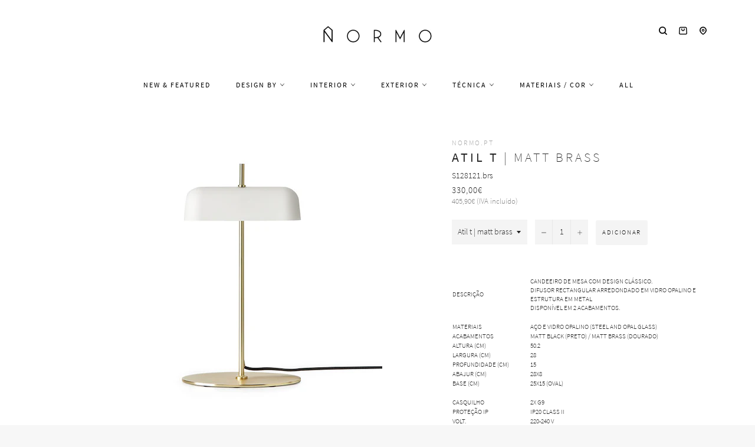

--- FILE ---
content_type: text/html; charset=utf-8
request_url: https://www.normo.pt/products/atil-table-lamp-glass-matt-brass
body_size: 61260
content:
<!doctype html>
<html class="no-js" lang="pt-PT">
  <head>
    <script async src="//www.normo.pt/cdn/shop/t/10/assets/avada-cookiebar-gcm-integration.js?v=99575728716862908101727691791"></script>
    <!-- Added by AVADA Cookies Bar -->
    <script>
   window.AVADA_COOKIES_BAR = window.AVADA_COOKIES_BAR || {};
   window.AVADA_COOKIES_BAR.shopId = 'Hq8KhznD18GIR0GefE7A';
   window.AVADA_COOKIES_BAR.status = true;
   AVADA_COOKIES_BAR ={"agreeBtnBorder":"#2C332F","specificRegions":{"pipeda":false,"appi":false,"lgpd":false,"gdpr":false,"ccpa":false},"desktopPosition":"bottom","customPrivacyLink":"","bgColor":"#FFFFFF","messageColor":"#2C332F","iconType":"default_icon","desktopFloatCardPosition":"bottom_left","shopId":"Hq8KhznD18GIR0GefE7A","urlIcon":"","customCss":"","mobilePositions":"bottom","optionPolicyLink":"select","showPrivacyPolicy":true,"showOnCountry":"all","privacyLink":"/policies/privacy-policy","advancedSetting":false,"removeBranding":true,"fontStore":[{"label":"myicons","value":"myicons"},{"label":"Source Sans Pro","value":"Source+Sans+Pro"}],"boxShadow":"0px 3px 8px rgba(0, 0, 0, 0.2)","denyTextColor":"#000000","float":"","privacyLinkColor":"#000000","textAvadaMobile":"rgba(0, 0, 0, 0.8)","agreeBtnBgColor":"#000000","textBtnColor":"#000000","denyButtonText":"Rejeitar","theme":"light_theme","id":"UUQ3Bv30RvLzMxA1OBOo","fontWeight":"500","showIcon":false,"textAvada":"rgba(0, 0, 0, 0.8)","height":"80px","displayAfter":"0","display":"flex","message":"Utilizamos cookies próprias e de terceiros para melhorar a experiência de utilizador, personalizar conteúdos e para análise de dados.","textColor":"#000000","agreeButtonText":"Aceitar","displayType":"float_card","themeName":"Light theme","borderRadius":"32px","agreeBtnTextColor":"#F8F8F8","btnColor":"#F8F8F8","iconColor":"#000000","width":"563px","textFont":"Source+Sans+Pro","privacyLinkText":"mais informação","status":true}
 </script>
    <!-- Google Tag Manager -->
    <script>
      (function(w,d,s,l,i){w[l]=w[l]||[];w[l].push({'gtm.start':
      new Date().getTime(),event:'gtm.js'});var f=d.getElementsByTagName(s)[0],
      j=d.createElement(s),dl=l!='dataLayer'?'&l='+l:'';j.async=true;j.src=
      'https://www.googletagmanager.com/gtm.js?id='+i+dl;f.parentNode.insertBefore(j,f);
      })(window,document,'script','dataLayer','GTM-KN5DGT2');
    </script>
    <!-- End Google Tag Manager -->
    <!-- Google tag (gtag.js) -->
    <script async src="https://www.googletagmanager.com/gtag/js?id=G-04CPRW3Z9Y"></script>
    <script>
      window.dataLayer = window.dataLayer || [];
      function gtag(){dataLayer.push(arguments);}
      gtag('js', new Date());

      gtag('config', 'G-04CPRW3Z9Y');
    </script>
    <!-- Added by AVADA SEO Suite -->
    
    <!-- /Added by AVADA SEO Suite -->

    <meta charset="utf-8">
    <meta http-equiv="X-UA-Compatible" content="IE=edge,chrome=1">
    <meta name="viewport" content="width=device-width,initial-scale=1">
    <meta name="theme-color" content="#ffffff">
    <meta name="msvalidate.01" content="A243D65420C5A20A0CBC7C845552F473">
    <meta name="p:domain_verify" content="3119c4dfba1d12b496e6894f95fd6c47">

    
      <link rel="shortcut icon" href="//www.normo.pt/cdn/shop/files/LogoNormo_20170606-22_32x32.png?v=1613714659" type="image/png">
    

    <link rel="canonical" href="https://www.normo.pt/products/atil-table-lamp-glass-matt-brass">
    <title>
      Atil table lamp matt brass - Candeeiro de mesa com design clássico - S1281 Aromas del Campo - iluminação Normo
      
      
      
    </title>

    
      <meta name="description" content="Atil table lamp matt brass - Candeeiro de mesa com design clássico. Difusor rectangular arredondado em vidro opalino e estrutura em metal. Disponível em 2 acabamentos. | Materiais: Aço e vidro (steel and opal glass) | Acabamentos Matt black (preto) / Matt brass (dourado) | Altura 50,2 cm | Largura 28 cm | Profundidade 15 cm | Base (cm) 25x15 | Casquilho G9 | Proteção IP20 Class II | 220-240 V | Fonte Luz inclui 2x LED G9 5W 2700K | Referências S128121.bl / S128121.brs | Aromas del Campo S1281 | Normo iluminação">
    

    <!-- /snippets/social-meta-tags.liquid -->




<meta property="og:site_name" content="Normo">
<meta property="og:url" content="https://www.normo.pt/products/atil-table-lamp-glass-matt-brass">
<meta property="og:title" content="Atil t | matt brass">
<meta property="og:type" content="product">
<meta property="og:description" content="Atil table lamp matt brass - Candeeiro de mesa com design clássico. Difusor rectangular arredondado em vidro opalino e estrutura em metal. Disponível em 2 acabamentos. | Materiais: Aço e vidro (steel and opal glass) | Acabamentos Matt black (preto) / Matt brass (dourado) | Altura 50,2 cm | Largura 28 cm | Profundidade 15 cm | Base (cm) 25x15 | Casquilho G9 | Proteção IP20 Class II | 220-240 V | Fonte Luz inclui 2x LED G9 5W 2700K | Referências S128121.bl / S128121.brs | Aromas del Campo S1281 | Normo iluminação">

  <meta property="og:price:amount" content="330,00">
  <meta property="og:price:currency" content="EUR">

<meta property="og:image" content="http://www.normo.pt/cdn/shop/products/NormoAtilmattbrassblackcandeeirodemesadesigndouradopretoiluminacaointeriorS1281_4_1200x1200.jpg?v=1654679495"><meta property="og:image" content="http://www.normo.pt/cdn/shop/products/NormoAtilmattbrassblackcandeeirodemesadesigndouradopretoiluminacaointeriorS1281_7_1200x1200.jpg?v=1655912748"><meta property="og:image" content="http://www.normo.pt/cdn/shop/products/NormoAtilmattbrassblackcandeeirodemesadesigndouradopretoiluminacaointeriorS1281_5_1200x1200.jpg?v=1655912748">
<meta property="og:image:secure_url" content="https://www.normo.pt/cdn/shop/products/NormoAtilmattbrassblackcandeeirodemesadesigndouradopretoiluminacaointeriorS1281_4_1200x1200.jpg?v=1654679495"><meta property="og:image:secure_url" content="https://www.normo.pt/cdn/shop/products/NormoAtilmattbrassblackcandeeirodemesadesigndouradopretoiluminacaointeriorS1281_7_1200x1200.jpg?v=1655912748"><meta property="og:image:secure_url" content="https://www.normo.pt/cdn/shop/products/NormoAtilmattbrassblackcandeeirodemesadesigndouradopretoiluminacaointeriorS1281_5_1200x1200.jpg?v=1655912748">


<meta name="twitter:card" content="summary_large_image">
<meta name="twitter:title" content="Atil t | matt brass">
<meta name="twitter:description" content="Atil table lamp matt brass - Candeeiro de mesa com design clássico. Difusor rectangular arredondado em vidro opalino e estrutura em metal. Disponível em 2 acabamentos. | Materiais: Aço e vidro (steel and opal glass) | Acabamentos Matt black (preto) / Matt brass (dourado) | Altura 50,2 cm | Largura 28 cm | Profundidade 15 cm | Base (cm) 25x15 | Casquilho G9 | Proteção IP20 Class II | 220-240 V | Fonte Luz inclui 2x LED G9 5W 2700K | Referências S128121.bl / S128121.brs | Aromas del Campo S1281 | Normo iluminação">


    <script>
      document.documentElement.className = document.documentElement.className.replace('no-js', 'js');
    </script>

    <link href="//www.normo.pt/cdn/shop/t/10/assets/custom_theme.css?v=57052954196770438721764248887" rel="stylesheet" type="text/css" media="all" />

    <script>
      window.theme = window.theme || {};

      theme.strings = {
        stockAvailable: "Só restam 1!",
        addToCart: "Adicionar",
        soldOut: "Contacte-nos para mais informações",
        unavailable: "Indisponível",
        noStockAvailable: "Não foi possível adicionar o item pretendido, porque não existem itens suficientes em stock.",
        willNotShipUntil: "Envio a partir de [date]",
        willBeInStockAfter: "Estará disponível após [date]",
        totalCartDiscount: "Está a poupar [savings]",
        addressError: "Não é possível localizar o endereço",
        addressNoResults: "Nenhum resultado para este endereço",
        addressQueryLimit: "Você excedeu a cota de uso da API do Google. Considere a atualização para um \u003ca href=\"https:\/\/developers.google.com\/maps\/premium\/usage-limits\"\u003ePlano Premium\u003c\/a\u003e.",
        authError: "Houve um problema autenticação de sua conta do Google Maps API.",
        slideNumber: "Slide [slide_number], atual"
      };
    </script>

    <script src="//www.normo.pt/cdn/shop/t/10/assets/lazysizes.min.js?v=30937609425273831041665761110" async="async"></script>

    

    <script src="//www.normo.pt/cdn/shop/t/10/assets/vendor.js?v=183677589783830758201665761110" defer="defer"></script>

    
      <script>
        window.theme = window.theme || {};
        theme.moneyFormat = "{{amount_with_comma_separator}}€";
      </script>
    

    <script src="//www.normo.pt/cdn/shop/t/10/assets/theme.js?v=122072569399854520341753806230" defer="defer"></script>

    <script>window.performance && window.performance.mark && window.performance.mark('shopify.content_for_header.start');</script><meta name="google-site-verification" content="dGFPB43hcXsqyoozppnHd-ucEiaBqcYFIhEKbFZoEMg">
<meta id="shopify-digital-wallet" name="shopify-digital-wallet" content="/7910326353/digital_wallets/dialog">
<meta name="shopify-checkout-api-token" content="85f5f7fcfcae6bff87d4edd6162bff29">
<meta id="in-context-paypal-metadata" data-shop-id="7910326353" data-venmo-supported="false" data-environment="production" data-locale="en_US" data-paypal-v4="true" data-currency="EUR">
<link rel="alternate" type="application/json+oembed" href="https://www.normo.pt/products/atil-table-lamp-glass-matt-brass.oembed">
<script async="async" src="/checkouts/internal/preloads.js?locale=pt-PT"></script>
<link rel="preconnect" href="https://shop.app" crossorigin="anonymous">
<script async="async" src="https://shop.app/checkouts/internal/preloads.js?locale=pt-PT&shop_id=7910326353" crossorigin="anonymous"></script>
<script id="apple-pay-shop-capabilities" type="application/json">{"shopId":7910326353,"countryCode":"PT","currencyCode":"EUR","merchantCapabilities":["supports3DS"],"merchantId":"gid:\/\/shopify\/Shop\/7910326353","merchantName":"Normo","requiredBillingContactFields":["postalAddress","email","phone"],"requiredShippingContactFields":["postalAddress","email","phone"],"shippingType":"shipping","supportedNetworks":["visa","maestro","masterCard","amex"],"total":{"type":"pending","label":"Normo","amount":"1.00"},"shopifyPaymentsEnabled":true,"supportsSubscriptions":true}</script>
<script id="shopify-features" type="application/json">{"accessToken":"85f5f7fcfcae6bff87d4edd6162bff29","betas":["rich-media-storefront-analytics"],"domain":"www.normo.pt","predictiveSearch":true,"shopId":7910326353,"locale":"pt-pt"}</script>
<script>var Shopify = Shopify || {};
Shopify.shop = "normostore-pt.myshopify.com";
Shopify.locale = "pt-PT";
Shopify.currency = {"active":"EUR","rate":"1.0"};
Shopify.country = "PT";
Shopify.theme = {"name":"Venture","id":123942830161,"schema_name":"Venture","schema_version":"9.0.0","theme_store_id":775,"role":"main"};
Shopify.theme.handle = "null";
Shopify.theme.style = {"id":null,"handle":null};
Shopify.cdnHost = "www.normo.pt/cdn";
Shopify.routes = Shopify.routes || {};
Shopify.routes.root = "/";</script>
<script type="module">!function(o){(o.Shopify=o.Shopify||{}).modules=!0}(window);</script>
<script>!function(o){function n(){var o=[];function n(){o.push(Array.prototype.slice.apply(arguments))}return n.q=o,n}var t=o.Shopify=o.Shopify||{};t.loadFeatures=n(),t.autoloadFeatures=n()}(window);</script>
<script>
  window.ShopifyPay = window.ShopifyPay || {};
  window.ShopifyPay.apiHost = "shop.app\/pay";
  window.ShopifyPay.redirectState = null;
</script>
<script id="shop-js-analytics" type="application/json">{"pageType":"product"}</script>
<script defer="defer" async type="module" src="//www.normo.pt/cdn/shopifycloud/shop-js/modules/v2/client.init-shop-cart-sync_DN47Rj6Z.pt-PT.esm.js"></script>
<script defer="defer" async type="module" src="//www.normo.pt/cdn/shopifycloud/shop-js/modules/v2/chunk.common_Dbj_QWe8.esm.js"></script>
<script type="module">
  await import("//www.normo.pt/cdn/shopifycloud/shop-js/modules/v2/client.init-shop-cart-sync_DN47Rj6Z.pt-PT.esm.js");
await import("//www.normo.pt/cdn/shopifycloud/shop-js/modules/v2/chunk.common_Dbj_QWe8.esm.js");

  window.Shopify.SignInWithShop?.initShopCartSync?.({"fedCMEnabled":true,"windoidEnabled":true});

</script>
<script>
  window.Shopify = window.Shopify || {};
  if (!window.Shopify.featureAssets) window.Shopify.featureAssets = {};
  window.Shopify.featureAssets['shop-js'] = {"shop-cart-sync":["modules/v2/client.shop-cart-sync_BDZDfMpD.pt-PT.esm.js","modules/v2/chunk.common_Dbj_QWe8.esm.js"],"init-fed-cm":["modules/v2/client.init-fed-cm_CRdRT-3b.pt-PT.esm.js","modules/v2/chunk.common_Dbj_QWe8.esm.js"],"shop-button":["modules/v2/client.shop-button_ODrDFM08.pt-PT.esm.js","modules/v2/chunk.common_Dbj_QWe8.esm.js"],"shop-cash-offers":["modules/v2/client.shop-cash-offers_C3qWfxqX.pt-PT.esm.js","modules/v2/chunk.common_Dbj_QWe8.esm.js","modules/v2/chunk.modal_DXFS2Y1G.esm.js"],"init-windoid":["modules/v2/client.init-windoid_C-95M3Ww.pt-PT.esm.js","modules/v2/chunk.common_Dbj_QWe8.esm.js"],"shop-toast-manager":["modules/v2/client.shop-toast-manager_CGcX180n.pt-PT.esm.js","modules/v2/chunk.common_Dbj_QWe8.esm.js"],"init-shop-email-lookup-coordinator":["modules/v2/client.init-shop-email-lookup-coordinator_DjVAnBJc.pt-PT.esm.js","modules/v2/chunk.common_Dbj_QWe8.esm.js"],"init-shop-cart-sync":["modules/v2/client.init-shop-cart-sync_DN47Rj6Z.pt-PT.esm.js","modules/v2/chunk.common_Dbj_QWe8.esm.js"],"avatar":["modules/v2/client.avatar_BTnouDA3.pt-PT.esm.js"],"pay-button":["modules/v2/client.pay-button_CpfRG-GJ.pt-PT.esm.js","modules/v2/chunk.common_Dbj_QWe8.esm.js"],"init-customer-accounts":["modules/v2/client.init-customer-accounts_BKrrJq4z.pt-PT.esm.js","modules/v2/client.shop-login-button_kpnFuWb1.pt-PT.esm.js","modules/v2/chunk.common_Dbj_QWe8.esm.js","modules/v2/chunk.modal_DXFS2Y1G.esm.js"],"init-shop-for-new-customer-accounts":["modules/v2/client.init-shop-for-new-customer-accounts_BqAOL8Vu.pt-PT.esm.js","modules/v2/client.shop-login-button_kpnFuWb1.pt-PT.esm.js","modules/v2/chunk.common_Dbj_QWe8.esm.js","modules/v2/chunk.modal_DXFS2Y1G.esm.js"],"shop-login-button":["modules/v2/client.shop-login-button_kpnFuWb1.pt-PT.esm.js","modules/v2/chunk.common_Dbj_QWe8.esm.js","modules/v2/chunk.modal_DXFS2Y1G.esm.js"],"init-customer-accounts-sign-up":["modules/v2/client.init-customer-accounts-sign-up_CR2GKel2.pt-PT.esm.js","modules/v2/client.shop-login-button_kpnFuWb1.pt-PT.esm.js","modules/v2/chunk.common_Dbj_QWe8.esm.js","modules/v2/chunk.modal_DXFS2Y1G.esm.js"],"shop-follow-button":["modules/v2/client.shop-follow-button_D4PRhp8u.pt-PT.esm.js","modules/v2/chunk.common_Dbj_QWe8.esm.js","modules/v2/chunk.modal_DXFS2Y1G.esm.js"],"checkout-modal":["modules/v2/client.checkout-modal_Da8YsBIN.pt-PT.esm.js","modules/v2/chunk.common_Dbj_QWe8.esm.js","modules/v2/chunk.modal_DXFS2Y1G.esm.js"],"lead-capture":["modules/v2/client.lead-capture_BGAknlgL.pt-PT.esm.js","modules/v2/chunk.common_Dbj_QWe8.esm.js","modules/v2/chunk.modal_DXFS2Y1G.esm.js"],"shop-login":["modules/v2/client.shop-login_DWGbqCoA.pt-PT.esm.js","modules/v2/chunk.common_Dbj_QWe8.esm.js","modules/v2/chunk.modal_DXFS2Y1G.esm.js"],"payment-terms":["modules/v2/client.payment-terms_ku0Vt5Qm.pt-PT.esm.js","modules/v2/chunk.common_Dbj_QWe8.esm.js","modules/v2/chunk.modal_DXFS2Y1G.esm.js"]};
</script>
<script>(function() {
  var isLoaded = false;
  function asyncLoad() {
    if (isLoaded) return;
    isLoaded = true;
    var urls = ["https:\/\/cloudsearch-1f874.kxcdn.com\/shopify.js?srp=\/a\/search\u0026filtersEnabled=1\u0026markets=1\u0026shop=normostore-pt.myshopify.com","https:\/\/seo.apps.avada.io\/avada-seo-installed.js?shop=normostore-pt.myshopify.com","https:\/\/chimpstatic.com\/mcjs-connected\/js\/users\/875e8d54607ed5b914fd717c8\/8d1fb2b9c7a952b88831d4bdb.js?shop=normostore-pt.myshopify.com"];
    for (var i = 0; i < urls.length; i++) {
      var s = document.createElement('script');
      s.type = 'text/javascript';
      s.async = true;
      s.src = urls[i];
      var x = document.getElementsByTagName('script')[0];
      x.parentNode.insertBefore(s, x);
    }
  };
  if(window.attachEvent) {
    window.attachEvent('onload', asyncLoad);
  } else {
    window.addEventListener('load', asyncLoad, false);
  }
})();</script>
<script id="__st">var __st={"a":7910326353,"offset":0,"reqid":"ea17ccfc-0b3d-40ab-920e-d0de96e17805-1768832618","pageurl":"www.normo.pt\/products\/atil-table-lamp-glass-matt-brass","u":"66ad3aa10be2","p":"product","rtyp":"product","rid":6905000788049};</script>
<script>window.ShopifyPaypalV4VisibilityTracking = true;</script>
<script id="captcha-bootstrap">!function(){'use strict';const t='contact',e='account',n='new_comment',o=[[t,t],['blogs',n],['comments',n],[t,'customer']],c=[[e,'customer_login'],[e,'guest_login'],[e,'recover_customer_password'],[e,'create_customer']],r=t=>t.map((([t,e])=>`form[action*='/${t}']:not([data-nocaptcha='true']) input[name='form_type'][value='${e}']`)).join(','),a=t=>()=>t?[...document.querySelectorAll(t)].map((t=>t.form)):[];function s(){const t=[...o],e=r(t);return a(e)}const i='password',u='form_key',d=['recaptcha-v3-token','g-recaptcha-response','h-captcha-response',i],f=()=>{try{return window.sessionStorage}catch{return}},m='__shopify_v',_=t=>t.elements[u];function p(t,e,n=!1){try{const o=window.sessionStorage,c=JSON.parse(o.getItem(e)),{data:r}=function(t){const{data:e,action:n}=t;return t[m]||n?{data:e,action:n}:{data:t,action:n}}(c);for(const[e,n]of Object.entries(r))t.elements[e]&&(t.elements[e].value=n);n&&o.removeItem(e)}catch(o){console.error('form repopulation failed',{error:o})}}const l='form_type',E='cptcha';function T(t){t.dataset[E]=!0}const w=window,h=w.document,L='Shopify',v='ce_forms',y='captcha';let A=!1;((t,e)=>{const n=(g='f06e6c50-85a8-45c8-87d0-21a2b65856fe',I='https://cdn.shopify.com/shopifycloud/storefront-forms-hcaptcha/ce_storefront_forms_captcha_hcaptcha.v1.5.2.iife.js',D={infoText:'Protegido por hCaptcha',privacyText:'Privacidade',termsText:'Termos'},(t,e,n)=>{const o=w[L][v],c=o.bindForm;if(c)return c(t,g,e,D).then(n);var r;o.q.push([[t,g,e,D],n]),r=I,A||(h.body.append(Object.assign(h.createElement('script'),{id:'captcha-provider',async:!0,src:r})),A=!0)});var g,I,D;w[L]=w[L]||{},w[L][v]=w[L][v]||{},w[L][v].q=[],w[L][y]=w[L][y]||{},w[L][y].protect=function(t,e){n(t,void 0,e),T(t)},Object.freeze(w[L][y]),function(t,e,n,w,h,L){const[v,y,A,g]=function(t,e,n){const i=e?o:[],u=t?c:[],d=[...i,...u],f=r(d),m=r(i),_=r(d.filter((([t,e])=>n.includes(e))));return[a(f),a(m),a(_),s()]}(w,h,L),I=t=>{const e=t.target;return e instanceof HTMLFormElement?e:e&&e.form},D=t=>v().includes(t);t.addEventListener('submit',(t=>{const e=I(t);if(!e)return;const n=D(e)&&!e.dataset.hcaptchaBound&&!e.dataset.recaptchaBound,o=_(e),c=g().includes(e)&&(!o||!o.value);(n||c)&&t.preventDefault(),c&&!n&&(function(t){try{if(!f())return;!function(t){const e=f();if(!e)return;const n=_(t);if(!n)return;const o=n.value;o&&e.removeItem(o)}(t);const e=Array.from(Array(32),(()=>Math.random().toString(36)[2])).join('');!function(t,e){_(t)||t.append(Object.assign(document.createElement('input'),{type:'hidden',name:u})),t.elements[u].value=e}(t,e),function(t,e){const n=f();if(!n)return;const o=[...t.querySelectorAll(`input[type='${i}']`)].map((({name:t})=>t)),c=[...d,...o],r={};for(const[a,s]of new FormData(t).entries())c.includes(a)||(r[a]=s);n.setItem(e,JSON.stringify({[m]:1,action:t.action,data:r}))}(t,e)}catch(e){console.error('failed to persist form',e)}}(e),e.submit())}));const S=(t,e)=>{t&&!t.dataset[E]&&(n(t,e.some((e=>e===t))),T(t))};for(const o of['focusin','change'])t.addEventListener(o,(t=>{const e=I(t);D(e)&&S(e,y())}));const B=e.get('form_key'),M=e.get(l),P=B&&M;t.addEventListener('DOMContentLoaded',(()=>{const t=y();if(P)for(const e of t)e.elements[l].value===M&&p(e,B);[...new Set([...A(),...v().filter((t=>'true'===t.dataset.shopifyCaptcha))])].forEach((e=>S(e,t)))}))}(h,new URLSearchParams(w.location.search),n,t,e,['guest_login'])})(!0,!0)}();</script>
<script integrity="sha256-4kQ18oKyAcykRKYeNunJcIwy7WH5gtpwJnB7kiuLZ1E=" data-source-attribution="shopify.loadfeatures" defer="defer" src="//www.normo.pt/cdn/shopifycloud/storefront/assets/storefront/load_feature-a0a9edcb.js" crossorigin="anonymous"></script>
<script crossorigin="anonymous" defer="defer" src="//www.normo.pt/cdn/shopifycloud/storefront/assets/shopify_pay/storefront-65b4c6d7.js?v=20250812"></script>
<script data-source-attribution="shopify.dynamic_checkout.dynamic.init">var Shopify=Shopify||{};Shopify.PaymentButton=Shopify.PaymentButton||{isStorefrontPortableWallets:!0,init:function(){window.Shopify.PaymentButton.init=function(){};var t=document.createElement("script");t.src="https://www.normo.pt/cdn/shopifycloud/portable-wallets/latest/portable-wallets.pt-pt.js",t.type="module",document.head.appendChild(t)}};
</script>
<script data-source-attribution="shopify.dynamic_checkout.buyer_consent">
  function portableWalletsHideBuyerConsent(e){var t=document.getElementById("shopify-buyer-consent"),n=document.getElementById("shopify-subscription-policy-button");t&&n&&(t.classList.add("hidden"),t.setAttribute("aria-hidden","true"),n.removeEventListener("click",e))}function portableWalletsShowBuyerConsent(e){var t=document.getElementById("shopify-buyer-consent"),n=document.getElementById("shopify-subscription-policy-button");t&&n&&(t.classList.remove("hidden"),t.removeAttribute("aria-hidden"),n.addEventListener("click",e))}window.Shopify?.PaymentButton&&(window.Shopify.PaymentButton.hideBuyerConsent=portableWalletsHideBuyerConsent,window.Shopify.PaymentButton.showBuyerConsent=portableWalletsShowBuyerConsent);
</script>
<script data-source-attribution="shopify.dynamic_checkout.cart.bootstrap">document.addEventListener("DOMContentLoaded",(function(){function t(){return document.querySelector("shopify-accelerated-checkout-cart, shopify-accelerated-checkout")}if(t())Shopify.PaymentButton.init();else{new MutationObserver((function(e,n){t()&&(Shopify.PaymentButton.init(),n.disconnect())})).observe(document.body,{childList:!0,subtree:!0})}}));
</script>
<script id='scb4127' type='text/javascript' async='' src='https://www.normo.pt/cdn/shopifycloud/privacy-banner/storefront-banner.js'></script><link id="shopify-accelerated-checkout-styles" rel="stylesheet" media="screen" href="https://www.normo.pt/cdn/shopifycloud/portable-wallets/latest/accelerated-checkout-backwards-compat.css" crossorigin="anonymous">
<style id="shopify-accelerated-checkout-cart">
        #shopify-buyer-consent {
  margin-top: 1em;
  display: inline-block;
  width: 100%;
}

#shopify-buyer-consent.hidden {
  display: none;
}

#shopify-subscription-policy-button {
  background: none;
  border: none;
  padding: 0;
  text-decoration: underline;
  font-size: inherit;
  cursor: pointer;
}

#shopify-subscription-policy-button::before {
  box-shadow: none;
}

      </style>

<script>window.performance && window.performance.mark && window.performance.mark('shopify.content_for_header.end');</script>
    <!-- QIKIFY NAVIGATOR START --> <script id="qikify-navigator"> 'use strict'; var shopifyCurrencyFormat = "{{amount_with_comma_separator}}€"; var shopifyLinkLists = [{ id: "main-menu", title: "Menu", items: ["/collections/new","/collections/nordic-collective-brands","/collections/iluminacao-interior/new","/collections/iluminacao-exterior","/collections/iluminacao-tecnica","/collections/latao-solid-brass-lamps","/collections/all",], },{ id: "footer", title: "-", items: ["/pages/sobre","/pages/terms-conditions","/pages/envios-e-entregas","/pages/contactos","/blogs/glossario","/pages/perguntas-frequentes","/pages/resolucao-de-litigios","https://www.livroreclamacoes.pt/Inicio/",], },{ id: "149359263825-child-8f868333d829fc6c1633bdbd2daff6a8-legacy-exterior", title: "Exterior", items: ["/collections/iluminacao-candeeiros-de-parede-exterior","/collections/candeeiros-de-teto-para-exterior","/collections/candeeiros-para-pavimento-jardim","/collections/iluminacao-candeeiros-portateis-sem-fios","/collections/iluminacao-candeeiros-led-energia-solar","/collections/iluminacao-materiais-resistentes-seaside-suitable","/collections/ventoinhas-de-teto-exterior",], },{ id: "149359525969-child-12ddfc901125c341285dd8b2580c47fc-legacy-tecnica", title: "Técnica", items: ["/collections/iluminacao-tecnica-de-encastrar","/collections/iluminacao-tecnica-saliente","/collections/iluminacao-projetores","/collections/iluminacao-tecnica-linear-linha-led","/collections/iluminacao-tecnica-pavimento","/collections/iluminacao-tecnica-dimensoes-reduzidas-micro","/collections/iluminacao-tecnica-com-ip","/collections/tecnica-emergencia",], },{ id: "149359231057-child-867a347230ab15c7204cc64251393299-legacy-interior", title: "Interior", items: ["/collections/iluminacao-suspensa","/collections/candeeiros-de-teto-para-interior","/collections/iluminacao-interior-parede-wall-lamps","/collections/candeeiro-mesa-pe","/collections/candeeiros-clip-gancho","/collections/abajur","/collections/interior-iluminacao-linear-linha-led","/collections/lustre-chandelier","/collections/iluminacao-casa-de-banho","/collections/escritorio-iluminacao","/collections/bedside-and-reading","/collections/candeeiros-para-criancas","/collections/iluminacao-candeeiros-portateis-sem-fios-interior","/collections/interior-small-size-lamps","/collections/cabos-e-acessorios","/collections/candeeiros-quadros-molduras","/collections/ventoinhas-de-teto-interior",], },{ id: "149359951953-child-206c2c1f6d2cfbca5dc8f1a0392350ee-legacy-materiais-cor", title: "Materiais / cor", items: ["/collections/latao-solid-brass-lamps","/collections/candeeiros-madeira","/collections/betao-concrete","/collections/gesso-plaster","/collections/candeeiros-ceramica-marmore","/collections/papel-fibras-sinteticas","/collections/candeeiros-em-vime-rattan-textil","/collections/candeeiro-vidro","/collections/candeeiros-cobre","/collections/candeeiro-branco","/collections/candeeiro-preto","/collections/candeeiro-cinza-prata","/collections/candeeiro-bege","/collections/candeeiro-dourado","/collections/cores-neutras","/collections/outras-cores","/collections/personalizaveis",], },{ id: "marcas", title: "Marcas", items: ["/pages/innermost-portugal","/pages/nordlux-portugal",], },{ id: "marcas-innermost-mullan", title: "Representações", items: ["/pages/innermost-portugal","/pages/mullan-lighting-lisboa-portugal","/pages/frandsen-portugal",], },{ id: "lang", title: "Língua", items: ["https://www.normo.pt/en",], },{ id: "535948558659-child-1b3470e62bbf23d8328b80dc2cc3d915-legacy-design-by", title: "Design by", items: ["/collections/verner-panton","/collections/design-by-poul-henningsen","/collections/design-by-arne-jacobsen","/collections/george-nelson","/collections/space-copenhagen","/collections/design-by-norm-architects","/collections/design-by-jaime-hayon","/collections/broberg-ridderstrale","/collections/signe-hytte","/collections/design-by-tim-rundle","/collections/design-by-lars-tornoe","/collections/all-the-way-to-paris","/collections/bonnelycke-mdd","/collections/says-who","/collections/charlotte-honcke","/collections/sofie-lefevre","/collections/design-by-benny-frandsen","/collections/design-by-thomas-bentzen","/collections/tom-chung","/collections/taf-studio","/collections/sam-weller","/collections/john-tree",], },{ id: "estilos", title: "Estilos", items: ["/collections/nordic-collective-brands","/collections/iluminacao-design-estilo-japandi","/collections/iluminacao-design-estilo-wabi-sabi","/collections/candeeiros-estilo-industrial","/collections/candeeiros-estilo-boemio-boho","/collections/iluminacao-design-estilo-mid-century-modern","/collections/candeeiros-danish-modern","/collections/candeeiros-para-criancas",], },{ id: "destacados", title: "Destacados", items: ["/collections/candeeiro-suspenso","/collections/iluminacao-teto","/collections/candeeiros-de-parede-wall-lighting","/collections/candeeiros-de-mesa","/collections/candeeiros-de-pe-floor-lamps","/collections/iluminacao-tecnica","/collections/candeeiros-portateis","/collections/interior-small-size-lamps","/collections/iluminacao-materiais-resistentes-seaside-suitable",], },{ id: "customer-account-main-menu", title: "Menu principal da conta de cliente", items: ["/","https://account.normo.pt/orders?locale=pt-PT&region_country=PT",], },]; window.shopifyLinkLists = shopifyLinkLists; window.shopifyCurrencyFormat = shopifyCurrencyFormat; </script> <!-- QIKIFY NAVIGATOR END -->
    <script src="//www.normo.pt/cdn/shop/t/10/assets/qikify-smartmenu-data.js?v=34366784212800529631665761110" type="text/javascript"></script>
    <script
      type="text/javascript"
      src="//www.normo.pt/cdn/shop/t/10/assets/qikify-smartmenu-v3.min.js?shop=normostore-pt.myshopify.com&v=130099072630025515541665761110"
      defer="defer"
    ></script>

    
  <!-- BEGIN app block: shopify://apps/pro-warnings-notifications/blocks/app-embed/1c175268-b703-49c5-93a2-b91bb721356a -->
<!-- END app block --><!-- BEGIN app block: shopify://apps/xcloud-search-product-filter/blocks/cloudsearch_opt/8ddbd0bf-e311-492e-ab28-69d0ad268fac --><!-- END app block --><!-- BEGIN app block: shopify://apps/rt-terms-and-conditions-box/blocks/app-embed/17661ca5-aeea-41b9-8091-d8f7233e8b22 --><script type='text/javascript'>
  window.roarJs = window.roarJs || {};
      roarJs.LegalConfig = {
          metafields: {
          shop: "normostore-pt.myshopify.com",
          settings: {"enabled":"1","param":{"message":"Ao continuar, declaro que tomei conhecimento e concordei com os {link} da Normo","error_message":"Para proceder à finalização da compra, deverá ler e concordar com os nossos termos e condições.","error_display":"dialog","greeting":{"enabled":"0","message":"Please agree to the T\u0026C before purchasing!","delay":"1"},"link_order":["link"],"links":{"link":{"label":"termos e condições","target":"_blank","url":"https:\/\/www.normo.pt\/pages\/terms-conditions","policy":"terms-of-service"}},"force_enabled":"0","optional":"0","optional_message_enabled":"0","optional_message_value":"Thank you! The page will be moved to the checkout page.","optional_checkbox_hidden":"0","time_enabled":"1","time_label":"Declarou concordar com os termos e condições em ","checkbox":"1"},"popup":{"title":"Terms and Conditions","width":"600","button":"Process to Checkout","icon_color":"#197bbd"},"style":{"checkbox":{"size":"20","color":"#c5c6c8"},"message":{"font":"inherit","size":"14","customized":{"enabled":"1","color":"#212b36","accent":"#9b9b9b","error":"#de3618"},"align":"inherit","padding":{"top":"0","right":"0","bottom":"0","left":"0"}}},"only1":"true","installer":[]},
          moneyFormat: "{{amount_with_comma_separator}}€"
      }
  }
</script>
<script src='https://cdn.shopify.com/extensions/019a2c75-764c-7925-b253-e24466484d41/legal-7/assets/legal.js' defer></script>


<!-- END app block --><!-- BEGIN app block: shopify://apps/avis-product-options/blocks/avisplus-product-options/e076618e-4c9c-447f-ad6d-4f1577799c29 -->


<script>
    window.OpusNoShadowRoot=true;
    window.apo_js_loaded={options:!1,style_collection:!1,style_product:!1,minicart:!1};
    window.ap_front_settings = {
      root_api:"https://apo-api.avisplus.io/",
      check_on: {add_to_cart: false, check_out: false},
      page_type: "product",
      shop_id: "7910326353",
      money_format: "{{amount_with_comma_separator}}€",
      money_with_currency_format: "{{amount_with_comma_separator}}€",
      icon_tooltip: "https://cdn.shopify.com/extensions/019bd659-b9d4-79ea-b205-c5731d780d85/avis-options-v1.7.136.6/assets/tooltip.svg",
      currency_code: '',
      url_jquery: "https://cdn.shopify.com/extensions/019bd659-b9d4-79ea-b205-c5731d780d85/avis-options-v1.7.136.6/assets/jquery-3.6.0.min.js",
      theme_name: "",
      customer: null ,
      customer_order_count: ``,
      curCountryCode: `PT`,
      url_css_date: "https://cdn.shopify.com/extensions/019bd659-b9d4-79ea-b205-c5731d780d85/avis-options-v1.7.136.6/assets/apo-date.min.css",
      url_css_main_v1: "https://cdn.shopify.com/extensions/019bd659-b9d4-79ea-b205-c5731d780d85/avis-options-v1.7.136.6/assets/apo-product-options_v1.min.css",
      url_css_main_v2: "https://cdn.shopify.com/extensions/019bd659-b9d4-79ea-b205-c5731d780d85/avis-options-v1.7.136.6/assets/apo-product-options_v2.min.css",
      joinAddCharge: "|",
      cart_collections: [],
      inventories: {},
      product_info: {
        product: {"id":6905000788049,"title":"Atil t | matt brass","handle":"atil-table-lamp-glass-matt-brass","description":"\u003ctable\u003e\n \u003ctbody\u003e\n \u003ctr\u003e\n \u003ctd width=\"30%\"\u003eDescrição\u003c\/td\u003e\n \u003ctd\u003eCandeeiro de mesa com design clássico.\u003cbr\u003e Difusor rectangular arredondado em vidro opalino e estrutura em metal\u003cbr\u003e Disponível em 2 acabamentos.\u003c\/td\u003e\n \u003c\/tr\u003e\n \u003ctr\u003e\n \u003ctd\u003e \u003c\/td\u003e\n \u003ctd\u003e  \u003c\/td\u003e\n \u003c\/tr\u003e\n \u003ctr\u003e\n \u003ctd\u003eMateriais\u003c\/td\u003e\n \u003ctd\u003eAço e vidro opalino (steel and opal glass)\u003c\/td\u003e\n \u003c\/tr\u003e\n \u003ctr\u003e\n \u003ctd\u003eAcabamentos\u003c\/td\u003e\n \u003ctd\u003eMatt black (preto) \/ Matt brass (dourado)\u003c\/td\u003e\n \u003c\/tr\u003e\n \u003ctr\u003e\n \u003ctd\u003eAltura (cm)\u003c\/td\u003e\n \u003ctd\u003e50.2\u003c\/td\u003e\n \u003c\/tr\u003e\n \u003ctr\u003e\n \u003ctd\u003eLargura (cm)\u003c\/td\u003e\n \u003ctd\u003e28\u003c\/td\u003e\n \u003c\/tr\u003e\n \u003ctr\u003e\n \u003ctd\u003eProfundidade (cm)\u003c\/td\u003e\n \u003ctd\u003e15\u003c\/td\u003e\n \u003c\/tr\u003e\n \u003ctr\u003e\n \u003ctd\u003eAbajur (cm)\u003c\/td\u003e\n \u003ctd\u003e28x8\u003c\/td\u003e\n \u003c\/tr\u003e\n \u003ctr\u003e\n \u003ctd\u003eBase (cm)\u003c\/td\u003e\n \u003ctd\u003e25x15 (oval)\u003c\/td\u003e\n \u003c\/tr\u003e\n \u003ctr\u003e\n \u003ctd\u003e\u003cbr\u003e\u003c\/td\u003e\n \u003ctd\u003e  \u003c\/td\u003e\n \u003c\/tr\u003e\n \u003ctr\u003e\n \u003ctd\u003eCasquilho\u003c\/td\u003e\n \u003ctd\u003e2x G9\u003c\/td\u003e\n \u003c\/tr\u003e\n \u003ctr\u003e\n \u003ctd\u003eProteção IP\u003c\/td\u003e\n \u003ctd\u003eIP20 Class II\u003c\/td\u003e\n \u003c\/tr\u003e\n \u003ctr\u003e\n \u003ctd\u003eVolt.\u003c\/td\u003e\n \u003ctd\u003e220-240 V\u003c\/td\u003e\n \u003c\/tr\u003e\n \u003ctr\u003e\n \u003ctd\u003eFonte Luz\u003c\/td\u003e\n \u003ctd\u003einclui 2x LED G9 5W 2700K\u003c\/td\u003e\n \u003c\/tr\u003e\n \u003ctr\u003e\n \u003ctd\u003e \u003c\/td\u003e\n \u003ctd\u003e  \u003c\/td\u003e\n \u003c\/tr\u003e\n \u003ctr\u003e\n \u003ctd\u003eReferências\u003c\/td\u003e\n \u003ctd\u003eS128121.bl - Atil matt black\u003cbr\u003e S128121.brs - Atil matt brass\u003c\/td\u003e\n \u003c\/tr\u003e\n \u003ctr\u003e\n \u003ctd\u003e \u003c\/td\u003e\n \u003ctd\u003e \u003c\/td\u003e\n \u003c\/tr\u003e\n \u003ctr\u003e\n \u003ctd\u003e\u003cbr\u003e\u003c\/td\u003e\n \u003ctd\u003eArtigo de produção por encomenda\u003c\/td\u003e\n \u003c\/tr\u003e\n \u003c\/tbody\u003e\n \u003c\/table\u003e","published_at":"2023-02-13T15:37:36+00:00","created_at":"2022-06-08T10:10:56+01:00","vendor":"Aromas del Campo","type":"Candeeiros","tags":["Aromas del Campo","brass","brass lamp","candeeiro bronze ouro","candeeiro de mesa","candeeiro interior","candeeiro mesa pé","candeeiro vidro","dourado","mid-century","S1281"],"price":33000,"price_min":33000,"price_max":33000,"available":true,"price_varies":false,"compare_at_price":null,"compare_at_price_min":0,"compare_at_price_max":0,"compare_at_price_varies":false,"variants":[{"id":39955620626513,"title":"Atil t | matt brass","option1":"Atil t | matt brass","option2":null,"option3":null,"sku":"S128121.brs","requires_shipping":true,"taxable":true,"featured_image":{"id":30367905185873,"product_id":6905000788049,"position":1,"created_at":"2022-06-08T10:11:26+01:00","updated_at":"2022-06-08T10:11:35+01:00","alt":null,"width":567,"height":567,"src":"\/\/www.normo.pt\/cdn\/shop\/products\/NormoAtilmattbrassblackcandeeirodemesadesigndouradopretoiluminacaointeriorS1281_4.jpg?v=1654679495","variant_ids":[39955620626513]},"available":true,"name":"Atil t | matt brass - Atil t | matt brass","public_title":"Atil t | matt brass","options":["Atil t | matt brass"],"price":33000,"weight":3500,"compare_at_price":null,"inventory_management":null,"barcode":null,"featured_media":{"alt":null,"id":22823525646417,"position":1,"preview_image":{"aspect_ratio":1.0,"height":567,"width":567,"src":"\/\/www.normo.pt\/cdn\/shop\/products\/NormoAtilmattbrassblackcandeeirodemesadesigndouradopretoiluminacaointeriorS1281_4.jpg?v=1654679495"}},"requires_selling_plan":false,"selling_plan_allocations":[]},{"id":39955620659281,"title":"Atil t | matt black","option1":"Atil t | matt black","option2":null,"option3":null,"sku":"S128121.bl","requires_shipping":true,"taxable":true,"featured_image":{"id":30367905513553,"product_id":6905000788049,"position":5,"created_at":"2022-06-08T10:11:26+01:00","updated_at":"2022-06-22T16:45:48+01:00","alt":null,"width":567,"height":567,"src":"\/\/www.normo.pt\/cdn\/shop\/products\/NormoAtilmattbrassblackcandeeirodemesadesigndouradopretoiluminacaointeriorS1281_3.jpg?v=1655912748","variant_ids":[39955620659281]},"available":true,"name":"Atil t | matt brass - Atil t | matt black","public_title":"Atil t | matt black","options":["Atil t | matt black"],"price":33000,"weight":3500,"compare_at_price":null,"inventory_management":null,"barcode":null,"featured_media":{"alt":null,"id":22823525613649,"position":5,"preview_image":{"aspect_ratio":1.0,"height":567,"width":567,"src":"\/\/www.normo.pt\/cdn\/shop\/products\/NormoAtilmattbrassblackcandeeirodemesadesigndouradopretoiluminacaointeriorS1281_3.jpg?v=1655912748"}},"requires_selling_plan":false,"selling_plan_allocations":[]}],"images":["\/\/www.normo.pt\/cdn\/shop\/products\/NormoAtilmattbrassblackcandeeirodemesadesigndouradopretoiluminacaointeriorS1281_4.jpg?v=1654679495","\/\/www.normo.pt\/cdn\/shop\/products\/NormoAtilmattbrassblackcandeeirodemesadesigndouradopretoiluminacaointeriorS1281_7.jpg?v=1655912748","\/\/www.normo.pt\/cdn\/shop\/products\/NormoAtilmattbrassblackcandeeirodemesadesigndouradopretoiluminacaointeriorS1281_5.jpg?v=1655912748","\/\/www.normo.pt\/cdn\/shop\/products\/NormoAtilmattbrassblackcandeeirodemesadesigndouradopretoiluminacaointeriorS1281_6.jpg?v=1655912748","\/\/www.normo.pt\/cdn\/shop\/products\/NormoAtilmattbrassblackcandeeirodemesadesigndouradopretoiluminacaointeriorS1281_3.jpg?v=1655912748","\/\/www.normo.pt\/cdn\/shop\/products\/NormoAtilmattbrassblackcandeeirodemesadesigndouradopretoiluminacaointeriorS1281_8.jpg?v=1655912748","\/\/www.normo.pt\/cdn\/shop\/products\/NormoAtilmattbrassblackcandeeirodemesadesigndouradopretoiluminacaointeriorS1281_1.jpg?v=1655912748","\/\/www.normo.pt\/cdn\/shop\/products\/NormoAtilmattbrassblackcandeeirodemesadesigndouradopretoiluminacaointeriorS1281_2.jpg?v=1655912748"],"featured_image":"\/\/www.normo.pt\/cdn\/shop\/products\/NormoAtilmattbrassblackcandeeirodemesadesigndouradopretoiluminacaointeriorS1281_4.jpg?v=1654679495","options":["Cor"],"media":[{"alt":null,"id":22823525646417,"position":1,"preview_image":{"aspect_ratio":1.0,"height":567,"width":567,"src":"\/\/www.normo.pt\/cdn\/shop\/products\/NormoAtilmattbrassblackcandeeirodemesadesigndouradopretoiluminacaointeriorS1281_4.jpg?v=1654679495"},"aspect_ratio":1.0,"height":567,"media_type":"image","src":"\/\/www.normo.pt\/cdn\/shop\/products\/NormoAtilmattbrassblackcandeeirodemesadesigndouradopretoiluminacaointeriorS1281_4.jpg?v=1654679495","width":567},{"alt":null,"id":22928225501265,"position":2,"preview_image":{"aspect_ratio":1.0,"height":567,"width":567,"src":"\/\/www.normo.pt\/cdn\/shop\/products\/NormoAtilmattbrassblackcandeeirodemesadesigndouradopretoiluminacaointeriorS1281_7.jpg?v=1655912748"},"aspect_ratio":1.0,"height":567,"media_type":"image","src":"\/\/www.normo.pt\/cdn\/shop\/products\/NormoAtilmattbrassblackcandeeirodemesadesigndouradopretoiluminacaointeriorS1281_7.jpg?v=1655912748","width":567},{"alt":null,"id":22823525679185,"position":3,"preview_image":{"aspect_ratio":1.0,"height":567,"width":567,"src":"\/\/www.normo.pt\/cdn\/shop\/products\/NormoAtilmattbrassblackcandeeirodemesadesigndouradopretoiluminacaointeriorS1281_5.jpg?v=1655912748"},"aspect_ratio":1.0,"height":567,"media_type":"image","src":"\/\/www.normo.pt\/cdn\/shop\/products\/NormoAtilmattbrassblackcandeeirodemesadesigndouradopretoiluminacaointeriorS1281_5.jpg?v=1655912748","width":567},{"alt":null,"id":22928225468497,"position":4,"preview_image":{"aspect_ratio":1.0,"height":567,"width":567,"src":"\/\/www.normo.pt\/cdn\/shop\/products\/NormoAtilmattbrassblackcandeeirodemesadesigndouradopretoiluminacaointeriorS1281_6.jpg?v=1655912748"},"aspect_ratio":1.0,"height":567,"media_type":"image","src":"\/\/www.normo.pt\/cdn\/shop\/products\/NormoAtilmattbrassblackcandeeirodemesadesigndouradopretoiluminacaointeriorS1281_6.jpg?v=1655912748","width":567},{"alt":null,"id":22823525613649,"position":5,"preview_image":{"aspect_ratio":1.0,"height":567,"width":567,"src":"\/\/www.normo.pt\/cdn\/shop\/products\/NormoAtilmattbrassblackcandeeirodemesadesigndouradopretoiluminacaointeriorS1281_3.jpg?v=1655912748"},"aspect_ratio":1.0,"height":567,"media_type":"image","src":"\/\/www.normo.pt\/cdn\/shop\/products\/NormoAtilmattbrassblackcandeeirodemesadesigndouradopretoiluminacaointeriorS1281_3.jpg?v=1655912748","width":567},{"alt":null,"id":22928225534033,"position":6,"preview_image":{"aspect_ratio":1.0,"height":567,"width":567,"src":"\/\/www.normo.pt\/cdn\/shop\/products\/NormoAtilmattbrassblackcandeeirodemesadesigndouradopretoiluminacaointeriorS1281_8.jpg?v=1655912748"},"aspect_ratio":1.0,"height":567,"media_type":"image","src":"\/\/www.normo.pt\/cdn\/shop\/products\/NormoAtilmattbrassblackcandeeirodemesadesigndouradopretoiluminacaointeriorS1281_8.jpg?v=1655912748","width":567},{"alt":null,"id":22823525548113,"position":7,"preview_image":{"aspect_ratio":1.0,"height":567,"width":567,"src":"\/\/www.normo.pt\/cdn\/shop\/products\/NormoAtilmattbrassblackcandeeirodemesadesigndouradopretoiluminacaointeriorS1281_1.jpg?v=1655912748"},"aspect_ratio":1.0,"height":567,"media_type":"image","src":"\/\/www.normo.pt\/cdn\/shop\/products\/NormoAtilmattbrassblackcandeeirodemesadesigndouradopretoiluminacaointeriorS1281_1.jpg?v=1655912748","width":567},{"alt":null,"id":22823525580881,"position":8,"preview_image":{"aspect_ratio":1.0,"height":567,"width":567,"src":"\/\/www.normo.pt\/cdn\/shop\/products\/NormoAtilmattbrassblackcandeeirodemesadesigndouradopretoiluminacaointeriorS1281_2.jpg?v=1655912748"},"aspect_ratio":1.0,"height":567,"media_type":"image","src":"\/\/www.normo.pt\/cdn\/shop\/products\/NormoAtilmattbrassblackcandeeirodemesadesigndouradopretoiluminacaointeriorS1281_2.jpg?v=1655912748","width":567}],"requires_selling_plan":false,"selling_plan_groups":[],"content":"\u003ctable\u003e\n \u003ctbody\u003e\n \u003ctr\u003e\n \u003ctd width=\"30%\"\u003eDescrição\u003c\/td\u003e\n \u003ctd\u003eCandeeiro de mesa com design clássico.\u003cbr\u003e Difusor rectangular arredondado em vidro opalino e estrutura em metal\u003cbr\u003e Disponível em 2 acabamentos.\u003c\/td\u003e\n \u003c\/tr\u003e\n \u003ctr\u003e\n \u003ctd\u003e \u003c\/td\u003e\n \u003ctd\u003e  \u003c\/td\u003e\n \u003c\/tr\u003e\n \u003ctr\u003e\n \u003ctd\u003eMateriais\u003c\/td\u003e\n \u003ctd\u003eAço e vidro opalino (steel and opal glass)\u003c\/td\u003e\n \u003c\/tr\u003e\n \u003ctr\u003e\n \u003ctd\u003eAcabamentos\u003c\/td\u003e\n \u003ctd\u003eMatt black (preto) \/ Matt brass (dourado)\u003c\/td\u003e\n \u003c\/tr\u003e\n \u003ctr\u003e\n \u003ctd\u003eAltura (cm)\u003c\/td\u003e\n \u003ctd\u003e50.2\u003c\/td\u003e\n \u003c\/tr\u003e\n \u003ctr\u003e\n \u003ctd\u003eLargura (cm)\u003c\/td\u003e\n \u003ctd\u003e28\u003c\/td\u003e\n \u003c\/tr\u003e\n \u003ctr\u003e\n \u003ctd\u003eProfundidade (cm)\u003c\/td\u003e\n \u003ctd\u003e15\u003c\/td\u003e\n \u003c\/tr\u003e\n \u003ctr\u003e\n \u003ctd\u003eAbajur (cm)\u003c\/td\u003e\n \u003ctd\u003e28x8\u003c\/td\u003e\n \u003c\/tr\u003e\n \u003ctr\u003e\n \u003ctd\u003eBase (cm)\u003c\/td\u003e\n \u003ctd\u003e25x15 (oval)\u003c\/td\u003e\n \u003c\/tr\u003e\n \u003ctr\u003e\n \u003ctd\u003e\u003cbr\u003e\u003c\/td\u003e\n \u003ctd\u003e  \u003c\/td\u003e\n \u003c\/tr\u003e\n \u003ctr\u003e\n \u003ctd\u003eCasquilho\u003c\/td\u003e\n \u003ctd\u003e2x G9\u003c\/td\u003e\n \u003c\/tr\u003e\n \u003ctr\u003e\n \u003ctd\u003eProteção IP\u003c\/td\u003e\n \u003ctd\u003eIP20 Class II\u003c\/td\u003e\n \u003c\/tr\u003e\n \u003ctr\u003e\n \u003ctd\u003eVolt.\u003c\/td\u003e\n \u003ctd\u003e220-240 V\u003c\/td\u003e\n \u003c\/tr\u003e\n \u003ctr\u003e\n \u003ctd\u003eFonte Luz\u003c\/td\u003e\n \u003ctd\u003einclui 2x LED G9 5W 2700K\u003c\/td\u003e\n \u003c\/tr\u003e\n \u003ctr\u003e\n \u003ctd\u003e \u003c\/td\u003e\n \u003ctd\u003e  \u003c\/td\u003e\n \u003c\/tr\u003e\n \u003ctr\u003e\n \u003ctd\u003eReferências\u003c\/td\u003e\n \u003ctd\u003eS128121.bl - Atil matt black\u003cbr\u003e S128121.brs - Atil matt brass\u003c\/td\u003e\n \u003c\/tr\u003e\n \u003ctr\u003e\n \u003ctd\u003e \u003c\/td\u003e\n \u003ctd\u003e \u003c\/td\u003e\n \u003c\/tr\u003e\n \u003ctr\u003e\n \u003ctd\u003e\u003cbr\u003e\u003c\/td\u003e\n \u003ctd\u003eArtigo de produção por encomenda\u003c\/td\u003e\n \u003c\/tr\u003e\n \u003c\/tbody\u003e\n \u003c\/table\u003e"},
        product_id: `6905000788049`,
        collections: []
      },
    };
  window.avisConfigs = window.ap_front_settings;window.ap_front_settings.product_info.collections.push({id: '86063546449', title: "all"});window.ap_front_settings.product_info.collections.push({id: '600158273859', title: "Aromas del Campo"});window.ap_front_settings.product_info.collections.push({id: '601336185155', title: "Candeeiros de mesa"});window.ap_front_settings.product_info.collections.push({id: '86764224593', title: "Dourado"});window.ap_front_settings.product_info.collections.push({id: '86787620945', title: "Interior"});window.ap_front_settings.product_info.collections.push({id: '86786998353', title: "Interior . mesa e pé"});window.ap_front_settings.product_info.collections.push({id: '437521547574', title: "Mesa e pé"});window.ap_front_settings.product_info.collections.push({id: '624656712003', title: "Mid-Century Modern"});window.ap_front_settings.product_info.collections.push({id: '86764978257', title: "Vidro"});window.ap_front_settings.config = {};
    window.ap_front_settings.config.app_v = 'v2';
    window.apoThemeConfigs = null;
    window.ap_front_settings.config["optionset"]=[];
    window.apoOptionLocales = {options:null, config: null, version: "2025-01", avisOptions:{}, avisSettings:{}, locale:"pt-PT"};
    window.apoOptionLocales.convertLocales = function (locale) {
        var localeUpper = locale.toUpperCase();
        return ["PT-BR","PT-PT", "ZH-CN","ZH-TW"].includes(localeUpper) ? localeUpper.replace("-", "_") : localeUpper.match(/^[a-zA-Z]{2}-[a-zA-Z]{2}$/) ? localeUpper.substring(0, 2) : localeUpper;
    };var styleOptions = [];
    var avisListLocales = {};
    var listKeyMeta = [];
    var AvisOptionsData = AvisOptionsData || {};
        window.ap_front_settings.config['config_app'] =  {"enabled":"true","show_cart_discount":"false","shop_id":"7910326353","text_price_add":"Esta opção acresce um custo de {price_add} ao artigo","text_customization_cost_for":"Customization Cost for","text_alert_text_input":"Please add your personalized text before adding this item to cart","text_alert_number_input":"Please enter a number before adding this item to cart","text_alert_checkbox_radio_swatches_input":"Por favor selecione uma das opções disponíveis para continuar","text_alert_text_select":"","text_file_upload_button":"Choose File","crop_your_image":"","file_save_button":"","re_customize_image":"","file_cancel_button":"","text_alert_file_upload":"Please add your personalized File before adding this item to cart","text_alert_min_file_upload":"","text_alert_max_file_upload":"","dynamic_checkout_notification":"","text_alert_switch":"","text_alert_color_picker":"","text_alert_validate_phone":"","text_alert_validate_email":"","text_alert_validate_only_letters":"","text_alert_validate_only_letters_number":"","text_alert_validate_file":"","customize_alert_required_min_selections":"Please select at least {min_selections} options before adding this item to cart","customize_alert_required_min_quantity":"Please select at least {min_quantity} item(s) before adding this item to cart","text_customization_notification_min_quantity":"Selected {selected_quantity} item(s). Please select at least {min_total_quantity} item(s)","text_customization_notification_max_quantity":"Selected {selected_quantity} out of {max_total_quantity} item(s)","text_edit_options_cart":"Edit options","text_cancel_edit_options_cart":"Cancel","text_save_changes_edit_options_cart":"Save changes","show_watermark_on_product_page":false,"use_css_version":"v2","customize_options":{"general":{"option_title_color":{"color":"#828282","with_theme_default":true,"default_value":"#000"},"tooltip_help_text_color":{"color":"default","with_theme_default":false,"default_value":"#000"},"below_help_text_color":{"color":"#5d5d5d","with_theme_default":true,"default_value":"#000"},"variant_title_color":{"color":"theme","with_theme_default":true,"default_value":"#000"},"option_box_bg_color":{"color":"#f5f5f500","with_theme_default":true,"default_value":"#fff"},"option_box_border_color":{"color":"#ffffff","with_theme_default":true,"default_value":"#fff"},"option_title_bold":false,"option_title_italic":false,"option_title_underline":false,"option_variant_bold":false,"option_variant_italic":false,"option_variant_underline":false,"option_title_font_size":"12","tooltip_help_text_font_size":"12","below_help_text_font_size":"12","variant_title_font_size":"12","border_shape":"square","option_box_padding":3,"option_box_radius":4,"column_width":100,"column_width_variant":"default","option_title_line_through":false,"option_variant_line_through":false,"column_width_variant_custom":5,"border_color":{"color":"default","with_theme_default":false,"default_value":"#a9a8a8"},"bg_color":{"color":"default","with_theme_default":false,"default_value":"#fff"},"notification_text_color":{"color":"default","with_theme_default":false,"default_value":"#000"},"add_charge_amount_color":{"color":"#9f9c9c","with_theme_default":false,"default_value":"#ad0000"}},"input_field":{"border_color":{"color":"default","with_theme_default":false,"default_value":"#e5e5e5"},"bg_color":{"color":"transparent","with_theme_default":true,"default_value":"#fff"},"input_text_color":{"color":"default","with_theme_default":false,"default_value":"#000"},"border_shape":"square","border_radius":4,"column_width":"default","input_field_box_padding":12},"radio_btn":{"default_btn_color":{"color":"default","with_theme_default":false,"default_value":"#ad0000"},"pill_text_selected_color":{"color":"#000000","with_theme_default":false,"default_value":"#fff"},"pill_text_unselected_color":{"color":"#000","with_theme_default":true,"default_value":"#000"},"pill_border_selected_color":{"color":"#00000000","with_theme_default":false,"default_value":"#000"},"pill_border_unselected_color":{"color":"#f4f4f4","with_theme_default":false,"default_value":"#000"},"pill_bg_selected_color":{"color":"#f4f4f4","with_theme_default":false,"default_value":"#000"},"pill_bg_unselected_color":{"color":"transparent","with_theme_default":true,"default_value":"#fff"},"variant_title_color":{"color":"theme","with_theme_default":true,"default_value":"#000"},"shape":"pill","border_radius":"0","column_width":"default","pill_box_padding":8,"is_check_column_variant_pc":["default"],"is_check_column_variant_mobile":["default"],"column_variant_radio_pc":2,"column_variant_radio_mobile":2},"checkbox":{"default_btn_color":{"color":"default","with_theme_default":false,"default_value":"#ad0000"},"pill_text_selected_color":{"color":"default","with_theme_default":false,"default_value":"#fff"},"pill_text_unselected_color":{"color":"theme","with_theme_default":true,"default_value":"#000"},"pill_border_selected_color":{"color":"default","with_theme_default":false,"default_value":"#000"},"pill_border_unselected_color":{"color":"default","with_theme_default":false,"default_value":"#000"},"pill_bg_selected_color":{"color":"default","with_theme_default":false,"default_value":"#000"},"pill_bg_unselected_color":{"color":"transparent","with_theme_default":true,"default_value":"#fff"},"variant_title_color":{"color":"theme","with_theme_default":true,"default_value":"#000"},"shape":"default","border_radius":4,"column_width":"default","pill_box_padding":8,"is_check_column_variant_pc":["default"],"is_check_column_variant_mobile":["default"],"column_variant_checkbox_pc":2,"column_variant_checkbox_mobile":2},"select":{"border_color":{"color":"#e6e6e600","with_theme_default":false,"default_value":"#e5e5e5"},"bg_color":{"color":"#f4f4f4","with_theme_default":true,"default_value":"#fff"},"text_color":{"color":"default","with_theme_default":false,"default_value":"#000"},"border_shape":"square","border_radius":4,"column_width":"default","swatch_shape":"square","swatch_size":1},"swatch":{"border_selected_color":{"color":"#8f8f8f","with_theme_default":false,"default_value":"#ad0000"},"border_unselected_color":{"color":"#8f8f8f26","with_theme_default":false,"default_value":"#50505070"},"variant_title_color":{"color":"theme","with_theme_default":true,"default_value":"#000"},"tick_color":{"color":"#ffffff00","with_theme_default":false,"default_value":"#fff"},"hidden_variant_title":true,"swatch_shape":"square","swatch_size":1,"column_width":100,"hover_image":true,"is_check_column_variant_pc":["default"],"is_check_column_variant_mobile":["default"],"column_variant_swatch_pc":2,"column_variant_swatch_mobile":2},"file":{"btn_color":{"color":"default","with_theme_default":false,"default_value":"#fde5e5"},"text_color":{"color":"default","with_theme_default":false,"default_value":"#f82020"},"column_width":"default"},"add_charge":{"border_color":{"color":"default","with_theme_default":false,"default_value":"#a9a8a8"},"bg_color":{"color":"default","with_theme_default":false,"default_value":"#fff"},"notification_text_color":{"color":"default","with_theme_default":false,"default_value":"#000"},"add_charge_amount_color":{"color":"default","with_theme_default":false,"default_value":"#ad0000"},"column_width":"default"},"discount":{"border_color":{"color":"default","with_theme_default":false,"default_value":"#d5d5d5"},"bg_color":{"color":"default","with_theme_default":false,"default_value":"#fff"},"text_color":{"color":"default","with_theme_default":false,"default_value":"#000"},"focus_border_color":{"color":"default","with_theme_default":false,"default_value":"#1878b9"},"focus_bg_color":{"color":"default","with_theme_default":false,"default_value":"#fff"},"btn_bg_color":{"color":"default","with_theme_default":false,"default_value":"#1878b9"},"btn_text_color":{"color":"default","with_theme_default":false,"default_value":"#fff"}},"switch":{"color_switch_on":{"color":"default","with_theme_default":false,"default_value":"#ad0000"},"color_switch_off":{"color":"default","with_theme_default":false,"default_value":"#cccccc"},"slider_round_color":{"color":"default","with_theme_default":false,"default_value":"#ffffff"}}},"customize_discount_box_css":"\n      .avis-discount-input {\n        \n        \n        \n      }\n\n      .avis-discount-input:focus {\n        \n        \n      }\n\n      .avis-discount-apply {\n        \n        \n      }\n\n    ","history_create_at":"2023-06-16T14:36:14.161Z","widget":{"position":"before_variant","selector":""},"product_page":{"validate_settings":"alert","validate_effect":false},"hide_hover_img_swatches":"","reset_to_default":"","search_font":"","datetime_back":"","datetime_clear":"","datetime_confirm":"","datetime_hour":"","datetime_minute":"","datetime_second":"","datetime_tu":"","datetime_mo":"","datetime_we":"","datetime_th":"","datetime_fr":"","datetime_sa":"","datetime_su":"","datetime_time":"","shopify_option":{"setting":{"s_show_product_page":false,"s_show_collection_page":false,"s_show_button_addcart":false,"s_is_addcart_ajax":false,"s_show_option_name_product":true,"s_show_option_name_collection":false,"s_show_limit_number_swatch":false,"s_limit_number_swatch":5,"s_show_tooltip_product":true,"s_show_tooltip_collection":false},"localization":{"add_to_cart":"Add to cart","added_to_cart":"Added to cart","sold_out":"Sold out"}},"theme_key":null,"appPlan":"OLD"};
        window.apoOptionLocales.config = {"primary_locale":"pt-PT","storefront_connect":"b68928b030fb7cd213bda9de4965c8a7"};// Option setswindow.ap_front_settings.config["optionset"].push({"sort":0,"select_customer_type":"all","customers":[],"_id":"64944a7a31739984b776b431","created_at":"2023-06-21T16:22:38.742Z","shop_id":"7910326353","option_set_name":"Mármore","all_products":false,"rule_sets":[[{"type":"tag","selector":""}]],"options":[{"_id":"6494299e250f347156321777","shop_id":"7910326353","option_id":"6DgnskbSn_a9TSxHU8K5FmrH2T1j-C","option_name":"acabamento mármore","label_product":"acabamento mármore","label_cart":"Mármore","type":"swatch","class_name":"","default_value":"","min":null,"max":null,"min_selections":null,"max_selections":null,"placeholder":"","max_length":null,"allow_multiple":"false","help_text":"","help_text_select":"tooltip","allow_hover_img":"true","option_values":[{"option_id":"","value_id":"eAyHLOWKlMfcuPVu98bx3e4Q6cW4DY","value":"white","price":0,"percentageCharge":0,"type":"adjustprice","productId":"","productVariationId":"","productName":"","swatch":{"color":"","is_color":false,"file_image_url":"https:\/\/product-options-img.avisplus.io\/7910326353\/7910326353_1687440612559_Marble Whitejpg"}},{"option_id":"","value_id":"Gof5je68BwgtNcS8EzhF3OIQ-iczNL","value":"black","price":0,"percentageCharge":0,"type":"adjustprice","productId":"","productVariationId":"","productName":"","swatch":{"color":"","is_color":false,"file_image_url":"https:\/\/product-options-img.avisplus.io\/7910326353\/7910326353_1687440621124_Marble Blackjpg"}},{"option_id":"","value_id":"_INuzs-zkibXfpSX4E8MdkzaKjfuPS","value":"green","price":0,"percentageCharge":0,"type":"adjustprice","productId":"","productVariationId":"","productName":"","swatch":{"color":"","is_color":false,"file_image_url":"https:\/\/product-options-img.avisplus.io\/7910326353\/7910326353_1687440635043_Marble Greenjpg"}},{"option_id":"","value_id":"7zWR7p8A5KJMVRP3LiDpHVX4G7ioEI","value":"brown","price":0,"percentageCharge":0,"type":"adjustprice","productId":"","productVariationId":"","productName":"","swatch":{"color":"","is_color":false,"file_image_url":"https:\/\/product-options-img.avisplus.io\/7910326353\/7910326353_1687440642829_Marble Brownjpg"}}],"conditional_logic":{"type":"show","logic":"all","condition_items":[]},"is_option_set":true,"is_option_default_value":false,"sort":1,"allow_value":"","required":true,"existProductAddcharge":false,"hidden_label":false,"title_style":[],"created_at":"2023-06-22T10:59:42.542Z","updated_at":"2023-06-22T10:59:42.542Z","checked":true,"key":"efj_D9ZzBbZxqk7236ed0grupm4B4z","input_name":"Swatches","input":"swatch","error_message":null,"new_save_option_template":false,"swatch_shape":"square"}],"status":true,"conditional_applying_product":{"type":"all","conditions":[{"type":"title","keywordCompareType":"contains","selector":""}]},"products":["8649527820611","6911202295889"],"type":"manual","updated_at":"2025-08-06T08:23:29.633Z"});window.ap_front_settings.config["optionset"].push({"_id":"648c73a43c935f9f3713904d","shop_id":"7910326353","option_set_name":"Cores Aromas","all_products":false,"rule_sets":[[{"type":"tag","selector":""}]],"options":[{"shop_id":"","option_id":"ty6CPT5IcucHdJZWz1B9Wtus-dD4ue","option_name":"Cores da paleta (cerâmica)","label_product":"Acabamento cerâmica","label_cart":"Acabamento cerâmica","type":"swatch","class_name":"","default_value":"","min":"","max":"","min_selections":"","max_selections":"","placeholder":"","max_length":"","allow_multiple":"false","allow_hover_img":"true","help_text":"","help_text_select":"below","option_values":[{"option_id":"","value_id":"aGiHZO5CBk6LHlIEKiteLP1WZkIOYc","value":"white","price":0,"percentageCharge":0,"type":"adjustprice","productId":"","productVariationId":"","productName":"","swatch":{"color":"#ffffff","is_color":true,"file_image_url":""},"is_exist_product_bundle":false},{"option_id":"","value_id":"73mk3hJ13SjBRA45H1PG5oXoqvZK46","value":"black","price":0,"percentageCharge":0,"type":"adjustprice","productId":"","productVariationId":"","productName":"","swatch":{"color":"#000000","is_color":true,"file_image_url":""},"is_exist_product_bundle":false},{"option_id":"","value_id":"Ecx6KD89PvBXc6UmnhCSEXi7yBOai_","value":"silver moon (NCS S 2002-R50B)","price":0,"percentageCharge":0,"type":"adjustprice","productId":"","productVariationId":"","productName":"","swatch":{"color":"#c6c3c8","is_color":true,"file_image_url":""},"is_exist_product_bundle":false},{"option_id":"","value_id":"ajNuvNCQ7jk0xjOPKFWu4jjB1_9TMB","value":"taupe (NCS S 2005-Y60R)","price":0,"percentageCharge":0,"type":"adjustprice","productId":"","productVariationId":"","productName":"","swatch":{"color":"#ccbeb3","is_color":true,"file_image_url":"https:\/\/product-options-img.avisplus.io\/7910326353\/7910326353_1687439176889_Taupejpg"},"is_exist_product_bundle":false},{"option_id":"","value_id":"d8TfHAyAxqP9VmlJJNNYIwAMFRa1ec","value":"nude (NCS S 2010-Y50R)","price":0,"percentageCharge":0,"type":"adjustprice","productId":"","productVariationId":"","productName":"","swatch":{"color":"#d5b9a5","is_color":true,"file_image_url":"https:\/\/product-options-img.avisplus.io\/7910326353\/7910326353_1687439132690_Nudejpg"},"is_exist_product_bundle":false},{"option_id":"","value_id":"juSvg4AUHiXZmyzaJ7KEwjSYwGAOG7","value":"makeup (NCS S 3020-Y70R)","price":0,"percentageCharge":0,"type":"adjustprice","productId":"","productVariationId":"","productName":"","swatch":{"color":"#bb8d7c","is_color":true,"file_image_url":"https:\/\/product-options-img.avisplus.io\/7910326353\/7910326353_1687439274274_Make Upjpg"},"is_exist_product_bundle":false},{"option_id":"","value_id":"iBGPRsu0m304W2FOI5sT1LSJg638AT","value":"silhouette (NCS S -Y40R)","price":0,"percentageCharge":0,"type":"adjustprice","productId":"","productVariationId":"","productName":"","swatch":{"color":"#bba28c","is_color":true,"file_image_url":""},"is_exist_product_bundle":false},{"option_id":"","value_id":"hT64jg6wnpX9aGqqmCQzmuF71TCltR","value":"brown sugar (NCS S 3020-Y10R)","price":0,"percentageCharge":0,"type":"adjustprice","productId":"","productVariationId":"","productName":"","swatch":{"color":"#c5a984","is_color":true,"file_image_url":""},"is_exist_product_bundle":false},{"option_id":"","value_id":"ims3LB_KCkXI5Ynoim0VytHsuxJLmW","value":"persimmon (NCS 2030-Y60R)","price":0,"percentageCharge":0,"type":"adjustprice","productId":"","productVariationId":"","productName":"","swatch":{"color":"#db9a7c","is_color":true,"file_image_url":""},"is_exist_product_bundle":false},{"option_id":"","value_id":"L3YtYnEr3ExsOvV7u6RvhXTsP5B1Xp","value":"fresh pasta (NCS S 1015-Y10R)","price":0,"percentageCharge":0,"type":"adjustprice","productId":"","productVariationId":"","productName":"","swatch":{"color":"#f2d19d","is_color":true,"file_image_url":""},"is_exist_product_bundle":false},{"option_id":"","value_id":"sdF5NUnC_ohBhFt2SUbNsMZNy9ovA9","value":"banana green (NCS S 2030-G90Y)","price":0,"percentageCharge":0,"type":"adjustprice","productId":"","productVariationId":"","productName":"","swatch":{"color":"#c3b26f","is_color":true,"file_image_url":"https:\/\/product-options-img.avisplus.io\/7910326353\/7910326353_1687439213576_Banana Greenjpg"},"is_exist_product_bundle":false},{"option_id":"","value_id":"P6zbjik9ivIJWiaLP4ksemSezw-Mu8","value":"pistachio (NCS S 1020-G40Y)","price":0,"percentageCharge":0,"type":"adjustprice","productId":"","productVariationId":"","productName":"","swatch":{"color":"#c8d7ac","is_color":true,"file_image_url":""},"is_exist_product_bundle":false},{"option_id":"","value_id":"NYvlRvYZSwihaultQVUdSwMAbp8jc4","value":"mole green (NCS S 2005-G70Y)","price":0,"percentageCharge":0,"type":"adjustprice","productId":"","productVariationId":"","productName":"","swatch":{"color":"#c4c7b6","is_color":true,"file_image_url":""},"is_exist_product_bundle":false},{"option_id":"","value_id":"26Vb6q8L8qVKMMXh0P-0Xqp6oMYp6K","value":"pale pink (NCS S 2010-R10B)","price":0,"percentageCharge":0,"type":"adjustprice","productId":"","productVariationId":"","productName":"","swatch":{"color":"#cab3b6","is_color":true,"file_image_url":"https:\/\/product-options-img.avisplus.io\/7910326353\/7910326353_1687439256416_Pale Pinkjpg"},"is_exist_product_bundle":false},{"option_id":"","value_id":"fOrEHxU7F6UCQYzwXQQlWnuXJ5Cs5p","value":"vintage brown (NCS S 6005-Y46R)","price":0,"percentageCharge":0,"type":"adjustprice","productId":"","productVariationId":"","productName":"","swatch":{"color":"#786a61","is_color":true,"file_image_url":""},"is_exist_product_bundle":false},{"option_id":"","value_id":"dITcI0shx_00wPhhkLfqNwQMVkXnjK","value":"terracotta (NCS S 4030-Y70R)","price":0,"percentageCharge":0,"type":"adjustprice","productId":"","productVariationId":"","productName":"","swatch":{"color":"#a26553","is_color":true,"file_image_url":"https:\/\/product-options-img.avisplus.io\/7910326353\/7910326353_1687439196292_Terracottajpg"},"is_exist_product_bundle":false},{"option_id":"","value_id":"Sop1h6Q0mE19aDlvR_bVtjo5ufnRvy","value":"mocca (NCS S 5030-Y80R)","price":0,"percentageCharge":0,"type":"adjustprice","productId":"","productVariationId":"","productName":"","swatch":{"color":"#864b3d","is_color":true,"file_image_url":""},"is_exist_product_bundle":false},{"option_id":"","value_id":"ka7QPSEoTzOndJPoAAC9Yd_JU6Fezz","value":"dark auburn (NCS S 6020-Y90R)","price":0,"percentageCharge":0,"type":"adjustprice","productId":"","productVariationId":"","productName":"","swatch":{"color":"#7c414c","is_color":true,"file_image_url":""},"is_exist_product_bundle":false},{"option_id":"","value_id":"Be64bow9uk69T8-URuHmq36i1MKjvw","value":"green tea (NCS S 4020-G70Y)","price":0,"percentageCharge":0,"type":"adjustprice","productId":"","productVariationId":"","productName":"","swatch":{"color":"#919268","is_color":true,"file_image_url":""},"is_exist_product_bundle":false},{"option_id":"","value_id":"MeqTMtStwXBH_ZF6KGfR5v5Kmy6KFP","value":"green leaf (NCS S 7005-G80Y)","price":0,"percentageCharge":0,"type":"adjustprice","productId":"","productVariationId":"","productName":"","swatch":{"color":"#5d5a4e","is_color":true,"file_image_url":"https:\/\/product-options-img.avisplus.io\/7910326353\/7910326353_1687439245343_Green Leafjpg"},"is_exist_product_bundle":false},{"option_id":"","value_id":"whplaWxSzjUp00ZRBc07we6eB8pW0B","value":"night blue (NCS S 6030-R60B)","price":0,"percentageCharge":0,"type":"adjustprice","productId":"","productVariationId":"","productName":"","swatch":{"color":"#2e2456","is_color":true,"file_image_url":""},"is_exist_product_bundle":false},{"option_id":"","value_id":"7Wd_-R1aiWsiwxNuNbbSmUgXdL4BKW","value":"sapphire (NCS S 5030-R80B)","price":0,"percentageCharge":0,"type":"adjustprice","productId":"","productVariationId":"","productName":"","swatch":{"color":"#365682","is_color":true,"file_image_url":""},"is_exist_product_bundle":false},{"option_id":"","value_id":"kqRsjZIc09knWk0rGU1OroNwCms7t3","value":"mexico blue (NCS S 3010-B10G)","price":0,"percentageCharge":0,"type":"adjustprice","productId":"","productVariationId":"","productName":"","swatch":{"color":"#8fa1a5","is_color":true,"file_image_url":"https:\/\/product-options-img.avisplus.io\/7910326353\/7910326353_1687439302413_Mexico Bluejpg"},"is_exist_product_bundle":false},{"option_id":"","value_id":"RzvayEykqxub9Bmce-RDIS4mqXg-W1","value":"ash grey (NCS S 4000-N)","price":0,"percentageCharge":0,"type":"adjustprice","productId":"","productVariationId":"","productName":"","swatch":{"color":"#999999","is_color":true,"file_image_url":""},"is_exist_product_bundle":false},{"option_id":"","value_id":"cC_uMepzxe9G7vFap1kwLCpxbhn0W6","value":"cyber (NCS S 6502-B)","price":0,"percentageCharge":0,"type":"adjustprice","productId":"","productVariationId":"","productName":"","swatch":{"color":"#5e6366","is_color":true,"file_image_url":""},"is_exist_product_bundle":false},{"option_id":"","value_id":"ee_IWHjJhsWjegOvDKtNK1JK9xS9YV","value":"outra cor RAL \/ NCS","price":"40.00","percentageCharge":0,"type":"chargeorbundle","productId":"15043699081539","productVariationId":"53432052449603","productName":"Acabamento cerâmica","swatch":{"color":"","is_color":false,"file_image_url":"https:\/\/product-options-img.avisplus.io\/7910326353\/7910326353_1713795935674_pluscolor.jpg"},"variantName":"outra cor","isAdd":false,"is_product_bundle":false,"handle":"abajur-1","is_exist_product_bundle":true,"variantBundleName":"outra cor","productBundleName":"Acabamento cerâmica"}],"conditional_logic":{"type":"show","logic":"all","condition_items":[]},"is_option_set":true,"key":"QUlYkIdQTlbvb6X8_UmeXMR3si_QbC","allow_value":"","new_save_option_template":false,"error_message":null,"hidden_label":false,"swatch_shape":"square","column_width":100,"input_name":"Swatches","input":"swatch","isHide":false,"sort":1,"required":true,"existProductAddcharge":false,"product_id":"9152687276355","is_option_default_value":false,"option_default_value":"","color_heading":"","heading_color":"#c6c3c8","divider_color":"#c6c3c8","column_width_variant":"default"},{"shop_id":"","option_id":"zqdPr-K1fMVC0dkEP32i9-abGMFBVi","option_name":"Outra cor","label_product":"Outra cor","label_cart":"Outra cor","type":"text","class_name":"","default_value":"","min":"","max":"","min_selections":"","max_selections":"","placeholder":"Escreva aqui a cor pretendida","max_length":"","allow_multiple":"false","allow_hover_img":"true","help_text":"","help_text_select":"tooltip","option_values":[],"conditional_logic":{"type":"show","logic":"all","condition_items":[{"field":"Acabamento cerâmica","type":"is","field_label":"Abajur","field_option_key":"QUlYkIdQTlbvb6X8_UmeXMR3si_QbC","org_option_values_combobox":[{"value":"white","label":"white"},{"value":"black","label":"black"},{"value":"ash grey (NCS S 4000N)","label":"ash grey (NCS S 4000N)"},{"value":"mole green (NCS S 2206-G70Y)","label":"mole green (NCS S 2206-G70Y)"},{"value":"nude (NCS S 2010-Y50R)","label":"nude (NCS S 2010-Y50R)"},{"value":"silhouette (NCS S 2809-Y01R)","label":"silhouette (NCS S 2809-Y01R)"},{"value":"vintage brown (NCS S 5505-Y46R)","label":"vintage brown (NCS S 5505-Y46R)"},{"value":"honey (NCS S 5040-Y10R)","label":"honey (NCS S 5040-Y10R)"},{"value":"taupe (NCS S 2005-Y60R)","label":"taupe (NCS S 2005-Y60R)"},{"value":"natural clay (NCS S 3932-Y40R)","label":"natural clay (NCS S 3932-Y40R)"},{"value":"terracotta (NCS S 4030-Y70R)","label":"terracotta (NCS S 4030-Y70R)"},{"value":"viva magente (NCS S 2060-R10B)","label":"viva magente (NCS S 2060-R10B)"},{"value":"banana green (NCS S 2030-G90Y)","label":"banana green (NCS S 2030-G90Y)"},{"value":"sand brown (NCS S 3020-G50Y)","label":"sand brown (NCS S 3020-G50Y)"},{"value":"hunt green (NCS S 6530-B50G)","label":"hunt green (NCS S 6530-B50G)"},{"value":"green leaf (NCS S 7005-G80Y)","label":"green leaf (NCS S 7005-G80Y)"},{"value":"pale pink (NCS S 2010-R10B)","label":"pale pink (NCS S 2010-R10B)"},{"value":"mineral red (NCS S 5030-R10B)","label":"mineral red (NCS S 5030-R10B)"},{"value":"makeup (NCS S 3020-Y70R)","label":"makeup (NCS S 3020-Y70R)"},{"value":"desert red (NCS S 3020-Y90R)","label":"desert red (NCS S 3020-Y90R)"},{"value":"mole green (NCS S 2206-G70Y)","label":"mole green (NCS S 2206-G70Y)"},{"value":"mexico blue (NCS S 3010-B10G)","label":"mexico blue (NCS S 3010-B10G)"},{"value":"opal violet (NCS S 3030-R70B)","label":"opal violet (NCS S 3030-R70B)"},{"value":"petrol blue (NCS S 6030-R60B)","label":"petrol blue (NCS S 6030-R60B)"},{"value":"light violet (NCS S 1510-R40B)","label":"light violet (NCS S 1510-R40B)"},{"value":"outra cor RAL \/ NCS","label":"outra cor RAL \/ NCS"}],"filter_option_values_combobox":[{"value":"outra cor RAL \/ NCS","label":"outra cor RAL \/ NCS"}],"value":"outra cor RAL \/ NCS"}]},"is_option_set":false,"key":"VK4ydHQkAxFm_w5bFhfX-AceT16vBo","allow_value":"","new_save_option_template":false,"input_name":"Single line text","input":"text","sort":2,"existProductAddcharge":false,"error_message":null,"required":true,"isHide":false,"color_heading":""}],"status":true,"conditional_applying_product":{"type":"all","conditions":[{"type":"vendor","keywordCompareType":"is_equal_to","selector":"Aromas del Campo"},{"type":"tag","keywordCompareType":"is_equal_to","selector":"personaliza"}]},"products":["8649527820611","6910624890961","6911065456721","6911131353169","8295030653251","8338332090691","7031482089553","7037722755153","7037724033105","7037724655697","6911202295889","15047012876611"],"type":"manual","created_at":"2023-06-16T14:37:24.091Z","updated_at":"2025-07-15T17:20:05.642Z","sort":0,"template_info":{"is_template":false,"name":null,"css":null,"class_name":null,"use_id_template":null,"plans":[],"image_url":null,"link":null},"conditional_applying_customer":{"type":"all","conditions":[{"type":"tags","keywordCompareType":"is_equal_to","selector":"","id":"Pgo8JuyXQhBtsWiusRwtrUNfjtKQeJ"}]},"customers":[],"markets":{"type":"all","include":[],"exclude":[]},"select_customer_type":"all","updatedAt":"2025-07-15T17:20:05.643Z"});window.ap_front_settings.config["optionset"].push({"_id":"648c7acf5a4a4372e0dd257b","shop_id":"7910326353","option_set_name":"Metal Aromas 1","all_products":false,"rule_sets":[[{"type":"tag","selector":""}]],"options":[{"shop_id":"7910326353","option_id":"6DgnskbSn_a9TSxHU8K5FmrH2T1j-C","option_name":"acabamento metal","label_product":"acabamento metal","label_cart":"Metal","type":"swatch","class_name":"","default_value":"","min":null,"max":null,"min_selections":null,"max_selections":null,"placeholder":"","max_length":null,"allow_multiple":"false","help_text":"","help_text_select":"tooltip","allow_hover_img":"true","option_values":[{"option_id":"","value_id":"eAyHLOWKlMfcuPVu98bx3e4Q6cW4DY","value":"matt white","price":0,"percentageCharge":0,"type":"adjustprice","productId":"","productVariationId":"","productName":"","swatch":{"color":"","is_color":false,"file_image_url":"https:\/\/product-options-img.avisplus.io\/7910326353\/7910326353_1687427724443_Metal Matt Whitejpg"}},{"option_id":"","value_id":"Gof5je68BwgtNcS8EzhF3OIQ-iczNL","value":"matt black","price":0,"percentageCharge":0,"type":"adjustprice","productId":"","productVariationId":"","productName":"","swatch":{"color":"","is_color":false,"file_image_url":"https:\/\/product-options-img.avisplus.io\/7910326353\/7910326353_1687427735452_Metal Matt Blackjpg"}},{"option_id":"","value_id":"_INuzs-zkibXfpSX4E8MdkzaKjfuPS","value":"matt gold","price":0,"percentageCharge":0,"type":"adjustprice","productId":"","productVariationId":"","productName":"","swatch":{"color":"","is_color":false,"file_image_url":"https:\/\/product-options-img.avisplus.io\/7910326353\/7910326353_1687429872463_Metal Matt Brassjpg"}},{"option_id":"","value_id":"7zWR7p8A5KJMVRP3LiDpHVX4G7ioEI","value":"shiny gold","price":0,"percentageCharge":0,"type":"adjustprice","productId":"","productVariationId":"","productName":"","swatch":{"color":"","is_color":false,"file_image_url":"https:\/\/product-options-img.avisplus.io\/7910326353\/7910326353_1687427743390_Metal Shiny Goldjpg"}},{"option_id":"","value_id":"QbzLfq-QKkJvmbhmeGm998Yy6L43FZ","value":"chrome","price":0,"percentageCharge":0,"type":"adjustprice","productId":"","productVariationId":"","productName":"","swatch":{"color":"","is_color":false,"file_image_url":"https:\/\/product-options-img.avisplus.io\/7910326353\/7910326353_1687427754749_Metal Chromejpg"}}],"conditional_logic":{"type":"show","logic":"all","condition_items":[]},"is_option_set":true,"is_option_default_value":false,"sort":1,"allow_value":"","required":true,"existProductAddcharge":false,"hidden_label":false,"title_style":[],"_id":"6494299e250f347156321777","created_at":"2023-06-22T10:59:42.542Z","updated_at":"2023-06-22T10:59:42.542Z","input_name":"Swatches","input":"swatch","error_message":null,"key":"g0_KWi1VLneZGh8zY40ZXWSeEth4iX","swatch_shape":"square","new_save_option_template":false}],"status":true,"conditional_applying_product":{"type":"all","conditions":[{"type":"title","keywordCompareType":"contains","selector":""}]},"products":["8649527820611","6910624890961","6911065456721","6911131353169","6911202295889"],"type":"manual","created_at":"2023-06-16T15:07:59.413Z","sort":0,"template_info":{"is_template":false,"name":null,"css":null,"class_name":null,"use_id_template":null,"plans":[],"image_url":null,"link":null},"updated_at":"2025-06-20T11:58:14.499Z","customers":[],"select_customer_type":"all","updatedAt":"2025-06-20T11:58:14.499Z"});window.ap_front_settings.config["optionset"].push({"_id":"649429b5250f347156321783","created_at":"2023-06-21T15:48:36.239Z","shop_id":"7910326353","option_set_name":"Metal Aromas 2","all_products":false,"rule_sets":[[{"type":"tag","selector":""}]],"options":[{"_id":"6494299e250f347156321777","shop_id":"7910326353","option_id":"6DgnskbSn_a9TSxHU8K5FmrH2T1j-C","option_name":"acabamento metal","label_product":"acabamento metal","label_cart":"Metal","type":"swatch","class_name":"","default_value":"","min":null,"max":null,"min_selections":null,"max_selections":null,"placeholder":"","max_length":null,"allow_multiple":"false","help_text":"","help_text_select":"tooltip","allow_hover_img":"true","option_values":[{"option_id":"","value_id":"eAyHLOWKlMfcuPVu98bx3e4Q6cW4DY","value":"matt white","price":0,"percentageCharge":0,"type":"adjustprice","productId":"","productVariationId":"","productName":"","swatch":{"color":"","is_color":false,"file_image_url":"https:\/\/product-options-img.avisplus.io\/7910326353\/7910326353_1687427724443_Metal Matt Whitejpg"}},{"option_id":"","value_id":"Gof5je68BwgtNcS8EzhF3OIQ-iczNL","value":"matt black","price":0,"percentageCharge":0,"type":"adjustprice","productId":"","productVariationId":"","productName":"","swatch":{"color":"","is_color":false,"file_image_url":"https:\/\/product-options-img.avisplus.io\/7910326353\/7910326353_1687427735452_Metal Matt Blackjpg"}},{"option_id":"","value_id":"7zWR7p8A5KJMVRP3LiDpHVX4G7ioEI","value":"shiny gold","price":0,"percentageCharge":0,"type":"adjustprice","productId":"","productVariationId":"","productName":"","swatch":{"color":"","is_color":false,"file_image_url":"https:\/\/product-options-img.avisplus.io\/7910326353\/7910326353_1687427743390_Metal Shiny Goldjpg"}},{"option_id":"","value_id":"QbzLfq-QKkJvmbhmeGm998Yy6L43FZ","value":"chrome","price":0,"percentageCharge":0,"type":"adjustprice","productId":"","productVariationId":"","productName":"","swatch":{"color":"","is_color":false,"file_image_url":"https:\/\/product-options-img.avisplus.io\/7910326353\/7910326353_1687427754749_Metal Chromejpg"}}],"conditional_logic":{"type":"show","logic":"all","condition_items":[]},"is_option_set":true,"is_option_default_value":false,"sort":1,"allow_value":"","required":true,"existProductAddcharge":false,"hidden_label":false,"title_style":[],"created_at":"2023-06-22T10:59:42.542Z","updated_at":"2023-06-22T10:59:42.542Z","checked":true,"key":"WKVbtpqsgyLPUH1h9_l9otUR3m_67q","input_name":"Swatches","input":"swatch","error_message":null,"new_save_option_template":false,"column_width":100,"swatch_shape":"square"}],"status":true,"conditional_applying_product":{"type":"all","conditions":[{"type":"title","keywordCompareType":"contains","selector":""}]},"products":["8295030653251","8338332090691","9499691352387"],"type":"manual","customers":[],"select_customer_type":"all","sort":0,"template_info":{"is_template":false,"name":null,"css":null,"class_name":null,"use_id_template":null,"plans":[],"image_url":null,"link":null},"updatedAt":"2025-06-20T11:58:36.314Z","updated_at":"2025-06-20T11:58:36.314Z"});window.ap_front_settings.config["optionset"].push({"select_customer_type":"all","customers":[],"_id":"6493253a250f34715631eeb0","created_at":"2023-06-22T14:10:19.744Z","shop_id":"7910326353","option_set_name":"Topos TUB LED","all_products":false,"rule_sets":[[{"type":"tag","selector":""}]],"options":[{"shop_id":"","option_id":"9YYaLkDVETlGzQpx-nlaVjiEe-V0cv","option_name":"Acabamento dos topos","label_product":"Acabamento dos topos","label_cart":"Opção","type":"select","class_name":"","default_value":"","min":"","max":"","min_selections":"","max_selections":"","placeholder":"","max_length":"","allow_multiple":"false","allow_hover_img":"true","help_text":"","help_text_select":"tooltip","option_values":[{"option_id":"","value_id":"O4tCMQntF5LFFe7UkMSKzDeVBdr4zO","value":"Topos em Acabamento Escovado","price":0,"percentageCharge":0,"type":"adjustprice","productId":"","productVariationId":"","productName":"","swatch":{"color":"","file_image_url":"","is_color":true}},{"option_id":"","value_id":"gUdwTbb42ZLA5zXMwAEndrA3DWCtHr","value":"Topos em Branco","price":0,"percentageCharge":0,"type":"adjustprice","productId":"","productVariationId":"","productName":"","swatch":{"color":"","file_image_url":"","is_color":true}},{"option_id":"","value_id":"fp-C73WEp8it3Y3CmyqqHa9sT5kuDe","value":"Topos em Cinza Satinado","price":0,"percentageCharge":0,"type":"adjustprice","productId":"","productVariationId":"","productName":"","swatch":{"color":"","file_image_url":"","is_color":true}},{"option_id":"","value_id":"mp4FonqfMteSkxnHeZQKH2e6K4JhRP","value":"Topos em Grafite","price":0,"percentageCharge":0,"type":"adjustprice","productId":"","productVariationId":"","productName":"","swatch":{"color":"","file_image_url":"","is_color":true}},{"option_id":"","value_id":"8S8EbJPmps_JqEsNlJEQevEjpFQQ8S","value":"Topos em Preto","price":0,"percentageCharge":0,"type":"adjustprice","productId":"","productVariationId":"","productName":"","swatch":{"color":"","file_image_url":"","is_color":true}}],"conditional_logic":{"type":"show","logic":"all","condition_items":[]},"is_option_set":false,"key":"2UN--VwptnBAsavhP_C4ihAPnYPHxF","allow_value":"","new_save_option_template":false,"input_name":"Drop-Down Menu","input":"select","sort":1,"error_message":null,"hidden_label":false,"required":true}],"status":true,"conditional_applying_product":{"type":"all","conditions":[{"type":"title","keywordCompareType":"contains","selector":""}]},"products":["4580159914065","4580300521553","6799109947473","4580337582161"],"type":"manual","sort":0,"updated_at":"2023-08-04T09:47:18.820Z"});window.ap_front_settings.config["optionset"].push({"select_customer_type":"all","customers":[],"_id":"64931bd431739984b7768234","created_at":"2023-06-22T14:29:31.618Z","updated_at":"2023-07-28T14:02:45.629Z","shop_id":"7910326353","option_set_name":"Temperatura cor TX 1","all_products":false,"rule_sets":[[{"type":"tag","selector":""}]],"options":[{"shop_id":"","option_id":"fAlVtbpQFIKM8r0kpughRHO_UJB5Uv","option_name":"Temperatura da cor","label_product":"Temperatura da cor","label_cart":"Temperatura da cor","type":"radio","class_name":"","default_value":"","min":"","max":"","min_selections":"","max_selections":"","placeholder":"","max_length":"","allow_multiple":"false","allow_hover_img":"true","help_text":"A temperatura da cor refere-se à tonalidade caraterística ou ao aspeto da cor da luz emitida por uma fonte de luz. É medida em unidades de Kelvin (K) e é utilizada para descrever se uma fonte de luz emite cor numa escala que vai do quente ao frio. As temperaturas de cor mais baixas, de 2700K ou 3000K, são consideradas quentes e emitem uma luz amarelada ou avermelhada semelhante à cor de uma chama.As temperaturas de cor intermédias, entre 3500K e 4500K, são designadas por branco neutro e apresentam uma luz branca mais equilibrada. As temperaturas de cor mais elevadas, acima de 5000K, são consideradas frias e emitem uma luz azulada ou semelhante à luz do dia.","help_text_select":"tooltip","option_values":[{"option_id":"","value_id":"tUI7CTz1bLWV-NQ77CpgHv_NLoXeZV","value":"2700K","price":0,"percentageCharge":0,"type":"adjustprice","productId":"","productVariationId":"","productName":"","swatch":{"color":"","file_image_url":"","is_color":true}},{"option_id":"","value_id":"3TyqkZ38438mx4nQnKzY4iCRLfiqPt","value":"3000K","price":0,"percentageCharge":0,"type":"adjustprice","productId":"","productVariationId":"","productName":"","swatch":{"color":"","file_image_url":"","is_color":true}},{"option_id":"","value_id":"zVZp6_uKlZDt-eSavvrPpE7f08dAKL","value":"4000K","price":0,"percentageCharge":0,"type":"adjustprice","productId":"","productVariationId":"","productName":"","swatch":{"color":"","file_image_url":"","is_color":true}}],"conditional_logic":{"type":"show","logic":"all","condition_items":[]},"is_option_set":false,"key":"wNOHx-syiWbv9uZAi_Mf0-pRL86221","allow_value":"","hidden_label":false,"new_save_option_template":false,"input_name":"Radio Buttons","input":"radio","sort":1,"error_message":null,"required":true}],"status":true,"sort":0,"conditional_applying_product":{"type":"all","conditions":[{"type":"title","keywordCompareType":"contains","selector":""}]},"products":["4580159914065","6799126757457","6799109947473","6892872138833","7008267894865","6893625081937","6893617348689","6893620297809","7008271401041"],"type":"manual"});window.ap_front_settings.config["optionset"].push({"select_customer_type":"all","customers":[],"_id":"649323cee30b609720759892","created_at":"2023-07-17T08:58:44.860Z","updated_at":"2023-07-17T15:49:49.242Z","shop_id":"7910326353","option_set_name":"Temperatura cor TX 2","all_products":false,"rule_sets":[[{"type":"tag","selector":""}]],"options":[{"shop_id":"","option_id":"WbmkajEipH4tHwS1FNuu4KxeBefpjJ","option_name":"Temperatura da cor","label_product":"Temperatura da cor","label_cart":"Temperatura da cor","type":"radio","class_name":"","default_value":"","min":"","max":"","min_selections":"","max_selections":"","placeholder":"","max_length":"","allow_multiple":"false","allow_hover_img":"true","help_text":"A temperatura da cor refere-se à tonalidade caraterística ou ao aspeto da cor da luz emitida por uma fonte de luz. É medida em unidades de Kelvin (K) e é utilizada para descrever se uma fonte de luz emite cor numa escala que vai do quente ao frio. As temperaturas de cor mais baixas, de 2700K ou 3000K, são consideradas quentes e emitem uma luz amarelada ou avermelhada semelhante à cor de uma chama. As temperaturas de cor intermédias, entre 3500K e 4500K, são designadas por branco neutro e apresentam uma luz branca mais equilibrada. As temperaturas de cor mais elevadas, acima de 5000K, são consideradas frias e emitem uma luz azulada ou semelhante à luz do dia.","help_text_select":"tooltip","option_values":[{"option_id":"","value_id":"osUS8WQwufJQKfjYoqkgzy_DKJOV_6","value":"2700K","price":0,"percentageCharge":0,"type":"adjustprice","productId":"","productVariationId":"","productName":"","swatch":{"color":"","file_image_url":"","is_color":true}},{"option_id":"","value_id":"fh_bX-d76Jx8VWwUs3yRwsgoMJrj8q","value":"3000K","price":0,"percentageCharge":0,"type":"adjustprice","productId":"","productVariationId":"","productName":"","swatch":{"color":"","file_image_url":"","is_color":true}},{"option_id":"","value_id":"GUDNbaDY6BM0ZPfmo4QjHJKvuz92QM","value":"4000K","price":0,"percentageCharge":0,"type":"adjustprice","productId":"","productVariationId":"","productName":"","swatch":{"color":"","file_image_url":"","is_color":true}},{"option_id":"","value_id":"5xf0flLXHVW_y2e8y-dgqxN5y9U6BK","value":"6500K","price":0,"percentageCharge":0,"type":"adjustprice","productId":"","productVariationId":"","productName":"","swatch":{"color":"","file_image_url":"","is_color":true}}],"conditional_logic":{"type":"show","logic":"all","condition_items":[]},"is_option_set":false,"key":"sc6ZEhS_ClIMQadkrC-lLxSRiB6omM","allow_value":"","new_save_option_template":false,"input_name":"Radio Buttons","input":"radio","sort":1,"error_message":null,"required":true}],"status":true,"sort":0,"conditional_applying_product":{"type":"all","conditions":[{"type":"title","keywordCompareType":"contains","selector":""}]},"products":["4580300521553","4581029609553","4580337582161","4581155831889"],"type":"manual"});window.ap_front_settings.config["optionset"].push({"select_customer_type":"all","customers":[],"_id":"64b502c4a89ea07347eb3594","created_at":"2023-07-17T15:50:15.979Z","updated_at":"2023-07-28T14:04:00.564Z","shop_id":"7910326353","option_set_name":"Temperatura cor TX 3","all_products":false,"rule_sets":[[{"type":"tag","selector":""}]],"options":[{"shop_id":"","option_id":"WbmkajEipH4tHwS1FNuu4KxeBefpjJ","option_name":"Temperatura da cor","label_product":"Temperatura da cor","label_cart":"Temperatura da cor","type":"radio","class_name":"","default_value":"","min":"","max":"","min_selections":"","max_selections":"","placeholder":"","max_length":"","allow_multiple":"false","allow_hover_img":"true","help_text":"A temperatura da cor refere-se à tonalidade caraterística ou ao aspeto da cor da luz emitida por uma fonte de luz. É medida em unidades de Kelvin (K) e é utilizada para descrever se uma fonte de luz emite cor numa escala que vai do quente ao frio. As temperaturas de cor mais baixas, de 2700K ou 3000K, são consideradas quentes e emitem uma luz amarelada ou avermelhada semelhante à cor de uma chama. As temperaturas de cor intermédias, entre 3500K e 4500K, são designadas por branco neutro e apresentam uma luz branca mais equilibrada. As temperaturas de cor mais elevadas, acima de 5000K, são consideradas frias e emitem uma luz azulada ou semelhante à luz do dia.","help_text_select":"tooltip","option_values":[{"option_id":"","value_id":"osUS8WQwufJQKfjYoqkgzy_DKJOV_6","value":"2700K","price":0,"percentageCharge":0,"type":"adjustprice","productId":"","productVariationId":"","productName":"","swatch":{"color":"","file_image_url":"","is_color":true}},{"option_id":"","value_id":"fh_bX-d76Jx8VWwUs3yRwsgoMJrj8q","value":"3000K","price":0,"percentageCharge":0,"type":"adjustprice","productId":"","productVariationId":"","productName":"","swatch":{"color":"","file_image_url":"","is_color":true}},{"option_id":"","value_id":"GUDNbaDY6BM0ZPfmo4QjHJKvuz92QM","value":"4000K","price":0,"percentageCharge":0,"type":"adjustprice","productId":"","productVariationId":"","productName":"","swatch":{"color":"","file_image_url":"","is_color":true}},{"option_id":"","value_id":"KKQE3zma4fOV6G_K5eNG1xxPgN8GJH","value":"5000K","price":0,"percentageCharge":0,"type":"adjustprice","productId":"","productVariationId":"","productName":"","swatch":{"color":"","file_image_url":"","is_color":true}},{"option_id":"","value_id":"5xf0flLXHVW_y2e8y-dgqxN5y9U6BK","value":"6500K","price":0,"percentageCharge":0,"type":"adjustprice","productId":"","productVariationId":"","productName":"","swatch":{"color":"","file_image_url":"","is_color":true}}],"conditional_logic":{"type":"show","logic":"all","condition_items":[]},"is_option_set":false,"key":"sc6ZEhS_ClIMQadkrC-lLxSRiB6omM","allow_value":"","new_save_option_template":false,"input_name":"Radio Buttons","input":"radio","sort":1,"error_message":null,"required":true}],"status":true,"sort":0,"conditional_applying_product":{"type":"all","conditions":[{"type":"title","keywordCompareType":"contains","selector":""}]},"products":["4712323448913","4712315748433","4619363450961","4619393630289","6898408849489","4619411882065","4698188578897","6544086237265","6544134340689","6883620454481","7025352114257","7025497407569","4712300642385","7027029278801","6849324482641","6544176742481","6971150172241"],"type":"manual"});window.ap_front_settings.config["optionset"].push({"select_customer_type":"all","customers":[],"_id":"64b563d83bb39d3b7f77df13","created_at":"2023-07-17T15:52:56.576Z","updated_at":"2023-07-17T15:54:32.122Z","shop_id":"7910326353","option_set_name":"Temperatura cor TX 4","all_products":false,"rule_sets":[[{"type":"tag","selector":""}]],"options":[{"shop_id":"","option_id":"WbmkajEipH4tHwS1FNuu4KxeBefpjJ","option_name":"Temperatura da cor","label_product":"Temperatura da cor","label_cart":"Temperatura da cor","type":"radio","class_name":"","default_value":"","min":"","max":"","min_selections":"","max_selections":"","placeholder":"","max_length":"","allow_multiple":"false","allow_hover_img":"true","help_text":"A temperatura da cor refere-se à tonalidade caraterística ou ao aspeto da cor da luz emitida por uma fonte de luz. É medida em unidades de Kelvin (K) e é utilizada para descrever se uma fonte de luz emite cor numa escala que vai do quente ao frio. As temperaturas de cor mais baixas, de 2700K ou 3000K, são consideradas quentes e emitem uma luz amarelada ou avermelhada semelhante à cor de uma chama. As temperaturas de cor intermédias, entre 3500K e 4500K, são designadas por branco neutro e apresentam uma luz branca mais equilibrada. As temperaturas de cor mais elevadas, acima de 5000K, são consideradas frias e emitem uma luz azulada ou semelhante à luz do dia.","help_text_select":"tooltip","option_values":[{"option_id":"","value_id":"osUS8WQwufJQKfjYoqkgzy_DKJOV_6","value":"2700K","price":0,"percentageCharge":0,"type":"adjustprice","productId":"","productVariationId":"","productName":"","swatch":{"color":"","file_image_url":"","is_color":true}},{"option_id":"","value_id":"fh_bX-d76Jx8VWwUs3yRwsgoMJrj8q","value":"3000K","price":0,"percentageCharge":0,"type":"adjustprice","productId":"","productVariationId":"","productName":"","swatch":{"color":"","file_image_url":"","is_color":true}},{"option_id":"","value_id":"GUDNbaDY6BM0ZPfmo4QjHJKvuz92QM","value":"4000K","price":0,"percentageCharge":0,"type":"adjustprice","productId":"","productVariationId":"","productName":"","swatch":{"color":"","file_image_url":"","is_color":true}},{"option_id":"","value_id":"5xf0flLXHVW_y2e8y-dgqxN5y9U6BK","value":"6500K","price":0,"percentageCharge":0,"type":"adjustprice","productId":"","productVariationId":"","productName":"","swatch":{"color":"","file_image_url":"","is_color":true}}],"conditional_logic":{"type":"show","logic":"all","condition_items":[]},"is_option_set":false,"key":"sc6ZEhS_ClIMQadkrC-lLxSRiB6omM","allow_value":"","new_save_option_template":false,"input_name":"Radio Buttons","input":"radio","sort":1,"error_message":null,"required":true}],"status":true,"sort":0,"conditional_applying_product":{"type":"all","conditions":[{"type":"title","keywordCompareType":"contains","selector":""}]},"products":["4699473739857","4699485438033"],"type":"manual"});window.ap_front_settings.config["optionset"].push({"select_customer_type":"all","customers":[],"_id":"64945acb31739984b776b9d5","created_at":"2023-07-28T11:13:29.544Z","updated_at":"2023-07-28T14:15:49.369Z","shop_id":"7910326353","option_set_name":"Acabamentos TX","all_products":false,"rule_sets":[[{"type":"tag","selector":""}]],"options":[{"shop_id":"","option_id":"bYGkaqmkwA9UpVNGqzpJCV_kUGBKgh","option_name":"Acabamento","label_product":"Acabamento","label_cart":"Acabamento","type":"swatch","class_name":"","default_value":"","min":"","max":"","min_selections":"","max_selections":"","placeholder":"","max_length":"","allow_multiple":"false","allow_hover_img":"true","help_text":"","help_text_select":"tooltip","option_values":[{"option_id":"","value_id":"HE0ad15xyiWrb8jCv66eWe_DZDOVq5","value":"White","price":0,"percentageCharge":0,"type":"adjustprice","productId":"","productVariationId":"","productName":"","swatch":{"color":"#ffffff","is_color":true,"file_image_url":""}},{"option_id":"","value_id":"JHE2F3TsY76xsm6AzUE4KiZSbrQRr0","value":"Textured Grey (RAL 9006)","price":0,"percentageCharge":0,"type":"adjustprice","productId":"","productVariationId":"","productName":"","swatch":{"color":"","is_color":false,"file_image_url":"https:\/\/product-options-img.avisplus.io\/7910326353\/7910326353_1687444082768_RALjpg"}},{"option_id":"","value_id":"fnGiecHyQovueIOC2b0V7g_olLvg3q","value":"Satin Grey","price":0,"percentageCharge":0,"type":"adjustprice","productId":"","productVariationId":"","productName":"","swatch":{"color":"","is_color":false,"file_image_url":"https:\/\/product-options-img.avisplus.io\/7910326353\/7910326353_1687444068687_SatinGreyjpg"}},{"option_id":"","value_id":"CgWQL1Jt0WraypPq7B1OOci2lzX8Xx","value":"Brushed","price":0,"percentageCharge":0,"type":"adjustprice","productId":"","productVariationId":"","productName":"","swatch":{"color":"","is_color":false,"file_image_url":"https:\/\/product-options-img.avisplus.io\/7910326353\/7910326353_1687444096276_Brushedjpg"}},{"option_id":"","value_id":"AjVSCgT3bkFzaqMPqi2FYz1y7W5bMW","value":"Graphite (RAL 7016)","price":0,"percentageCharge":0,"type":"adjustprice","productId":"","productVariationId":"","productName":"","swatch":{"color":"","is_color":false,"file_image_url":"https:\/\/product-options-img.avisplus.io\/7910326353\/7910326353_1687444103291_Graphitejpg"}},{"option_id":"","value_id":"I7hHyv5kSgHF07BS4IZdNSlBGEMxPO","value":"Black (RAL 9005)","price":0,"percentageCharge":0,"type":"adjustprice","productId":"","productVariationId":"","productName":"","swatch":{"color":"","is_color":false,"file_image_url":"https:\/\/product-options-img.avisplus.io\/7910326353\/7910326353_1687444111415_Blackjpg"}}],"conditional_logic":{"type":"show","logic":"all","condition_items":[]},"is_option_set":false,"key":"b_RSeuzpT5JhRhijRKpVoZKVlMd0mY","allow_value":"","new_save_option_template":false,"input_name":"Swatches","input":"swatch","sort":1,"error_message":null,"required":true,"is_option_default_value":false,"option_default_value":"HE0ad15xyiWrb8jCv66eWe_DZDOVq5"}],"status":true,"sort":0,"conditional_applying_product":{"type":"all","conditions":[{"type":"title","keywordCompareType":"contains","selector":""}]},"products":["4699473739857","6544086237265","4699485438033","4712323448913","4712300642385","4712315748433","4619363450961","4619393630289","7025497407569","7025352114257","6544134340689","7027029278801","6544176742481","6849324482641","6971150172241"],"type":"manual"});window.ap_front_settings.config["optionset"].push({"select_customer_type":"all","customers":[],"_id":"64b506fe9324e82dc49c5c02","created_at":"2023-07-28T11:18:05.155Z","updated_at":"2023-07-17T09:25:50.780Z","shop_id":"7910326353","option_set_name":"Acabamentos TX 2","all_products":false,"rule_sets":[[{"type":"tag","selector":""}]],"options":[{"shop_id":"","option_id":"bYGkaqmkwA9UpVNGqzpJCV_kUGBKgh","option_name":"Acabamento","label_product":"Acabamento","label_cart":"Acabamento","type":"swatch","class_name":"","default_value":"","min":"","max":"","min_selections":"","max_selections":"","placeholder":"","max_length":"","allow_multiple":"false","allow_hover_img":"true","help_text":"","help_text_select":"tooltip","option_values":[{"option_id":"","value_id":"HE0ad15xyiWrb8jCv66eWe_DZDOVq5","value":"White","price":0,"percentageCharge":0,"type":"adjustprice","productId":"","productVariationId":"","productName":"","swatch":{"color":"#ffffff","is_color":true,"file_image_url":""}},{"option_id":"","value_id":"JHE2F3TsY76xsm6AzUE4KiZSbrQRr0","value":"Textured Grey (RAL 9006)","price":0,"percentageCharge":0,"type":"adjustprice","productId":"","productVariationId":"","productName":"","swatch":{"color":"","is_color":false,"file_image_url":"https:\/\/product-options-img.avisplus.io\/7910326353\/7910326353_1687444082768_RALjpg"}},{"option_id":"","value_id":"AjVSCgT3bkFzaqMPqi2FYz1y7W5bMW","value":"Graphite (RAL 7016)","price":0,"percentageCharge":0,"type":"adjustprice","productId":"","productVariationId":"","productName":"","swatch":{"color":"","is_color":false,"file_image_url":"https:\/\/product-options-img.avisplus.io\/7910326353\/7910326353_1687444103291_Graphitejpg"}},{"option_id":"","value_id":"I7hHyv5kSgHF07BS4IZdNSlBGEMxPO","value":"Black (RAL 9005)","price":0,"percentageCharge":0,"type":"adjustprice","productId":"","productVariationId":"","productName":"","swatch":{"color":"","is_color":false,"file_image_url":"https:\/\/product-options-img.avisplus.io\/7910326353\/7910326353_1687444111415_Blackjpg"}}],"conditional_logic":{"type":"show","logic":"all","condition_items":[]},"is_option_set":false,"key":"b_RSeuzpT5JhRhijRKpVoZKVlMd0mY","allow_value":"","new_save_option_template":false,"input_name":"Swatches","input":"swatch","sort":1,"error_message":null,"required":true,"is_option_default_value":true,"option_default_value":"HE0ad15xyiWrb8jCv66eWe_DZDOVq5"}],"status":true,"sort":0,"conditional_applying_product":{"type":"all","conditions":[{"type":"title","keywordCompareType":"contains","selector":""}]},"products":["6893617348689","6893620297809","7008271401041","7008267894865","6893625081937","6892872138833","6898408849489"],"type":"manual"});window.ap_front_settings.config["optionset"].push({"select_customer_type":"all","customers":[],"_id":"64b943084b7c2ddca7d3ba6b","created_at":"2023-07-28T13:49:43.886Z","updated_at":"2023-07-20T14:22:00.531Z","shop_id":"7910326353","option_set_name":"Ângulo abertura CNC","all_products":false,"rule_sets":[[{"type":"tag","selector":""}]],"options":[{"shop_id":"","option_id":"MGM58hgSFLI8oeo-eLlhyvryW-iW9d","option_name":"Ângulo de abertura","label_product":"Ângulo de abertura","label_cart":"Ângulo de abertura","type":"radio","class_name":"","default_value":"","min":"","max":"","min_selections":"","max_selections":"","placeholder":"","max_length":"","allow_multiple":"false","allow_hover_img":"true","help_text":"","help_text_select":"tooltip","option_values":[{"option_id":"","value_id":"DYWRt7SOWUpsUj33HIg9D1-WMVPQhO","value":"13°","price":0,"percentageCharge":0,"type":"adjustprice","productId":"","productVariationId":"","productName":"","swatch":{"color":"","file_image_url":"","is_color":true}},{"option_id":"","value_id":"PaYAyNFx1VktXu-WlcOLsplLVK_gjD","value":"24°","price":0,"percentageCharge":0,"type":"adjustprice","productId":"","productVariationId":"","productName":"","swatch":{"color":"","file_image_url":"","is_color":true}},{"option_id":"","value_id":"AVWah1TvwYmsInX5E882WY2hRUlGm3","value":"53°","price":0,"percentageCharge":0,"type":"adjustprice","productId":"","productVariationId":"","productName":"","swatch":{"color":"","file_image_url":"","is_color":true}}],"conditional_logic":{"type":"show","logic":"all","condition_items":[]},"is_option_set":false,"key":"rxbf8J1GqwiruzrnHRxW-fMb9iVDG5","allow_value":"","new_save_option_template":false,"input_name":"Radio Buttons","input":"radio","sort":1}],"status":true,"sort":0,"conditional_applying_product":{"type":"all","conditions":[{"type":"title","keywordCompareType":"contains","selector":""}]},"products":["8603033370947","8603180269891"],"type":"manual"});window.ap_front_settings.config["optionset"].push({"select_customer_type":"all","customers":[],"_id":"64f8752fcd1ca23c44872ec0","shop_id":"7910326353","option_set_name":"Ella","all_products":false,"rule_sets":[[{"type":"tag","selector":""}]],"options":[{"shop_id":"","option_id":"jJ9cmXLaanL1zAio-jR8VAvVTLCvtR","option_name":"Difusor","label_product":"Difusor","label_cart":"Difusor","type":"radio","class_name":"","default_value":"","min":"","max":"","min_selections":"","max_selections":"","placeholder":"","max_length":"","allow_multiple":"false","allow_hover_img":"true","help_text":"","help_text_select":"tooltip","option_values":[{"option_id":"","value_id":"-mXkiwcFbbcgYzOI4EhXv0_MDG4Fcs","value":"matt black","price":0,"percentageCharge":0,"type":"adjustprice","productId":"","productVariationId":"","productName":"","swatch":{"color":"","file_image_url":"","is_color":true}},{"option_id":"","value_id":"Gtqu3vbmz0JWiwPATQu_6Zunev-rgY","value":"matt white","price":0,"percentageCharge":0,"type":"adjustprice","productId":"","productVariationId":"","productName":"","swatch":{"color":"","file_image_url":"","is_color":true}},{"option_id":"","value_id":"C6sX1URyU5e426V88SaYc6bo-jqk6U","value":"chrome","price":0,"percentageCharge":0,"type":"adjustprice","productId":"","productVariationId":"","productName":"","swatch":{"color":"","file_image_url":"","is_color":true}},{"option_id":"","value_id":"zWpw9YFgSgtJ2Jb3jT0L8d5O6_fTIo","value":"shiny gold","price":0,"percentageCharge":0,"type":"adjustprice","productId":"","productVariationId":"","productName":"","swatch":{"color":"","file_image_url":"","is_color":true}}],"conditional_logic":{"type":"show","logic":"all","condition_items":[]},"is_option_set":false,"key":"ggk0VfFs9P3630NSGp3mA_abJ-Ibtb","allow_value":"","new_save_option_template":false,"input_name":"Radio Buttons","input":"radio","required":true,"sort":1}],"status":true,"sort":0,"conditional_applying_product":{"type":"all","conditions":[{"type":"title","keywordCompareType":"contains","selector":""}]},"products":["8661383741763"],"type":"manual","created_at":"2023-11-06T12:48:29.491Z","updated_at":"2023-09-06T12:48:47.848Z"});window.ap_front_settings.config["optionset"].push({"select_customer_type":"all","customers":[],"_id":"6627b27a3eba7a4ad697f41f","shop_id":"7910326353","option_set_name":"Metal Aromas - Coss","all_products":false,"rule_sets":[[{"type":"tag","selector":""}]],"options":[{"shop_id":"7910326353","option_id":"6DgnskbSn_a9TSxHU8K5FmrH2T1j-C","option_name":"acabamento difusor","label_product":"acabamento difusor","label_cart":"Acabamento difusor","type":"swatch","class_name":"","default_value":"","min":null,"max":null,"min_selections":null,"max_selections":null,"placeholder":"","max_length":null,"allow_multiple":"false","help_text":"","help_text_select":"tooltip","allow_hover_img":"true","option_values":[{"option_id":"","value_id":"eAyHLOWKlMfcuPVu98bx3e4Q6cW4DY","value":"matt white","price":0,"percentageCharge":0,"type":"adjustprice","productId":"","productVariationId":"","productName":"","swatch":{"color":"","is_color":false,"file_image_url":"https:\/\/product-options-img.avisplus.io\/7910326353\/7910326353_1687427724443_Metal Matt Whitejpg"}},{"option_id":"","value_id":"Gof5je68BwgtNcS8EzhF3OIQ-iczNL","value":"matt black","price":0,"percentageCharge":0,"type":"adjustprice","productId":"","productVariationId":"","productName":"","swatch":{"color":"","is_color":false,"file_image_url":"https:\/\/product-options-img.avisplus.io\/7910326353\/7910326353_1687427735452_Metal Matt Blackjpg"}},{"option_id":"","value_id":"_INuzs-zkibXfpSX4E8MdkzaKjfuPS","value":"matt gold","price":0,"percentageCharge":0,"type":"adjustprice","productId":"","productVariationId":"","productName":"","swatch":{"color":"","is_color":false,"file_image_url":"https:\/\/product-options-img.avisplus.io\/7910326353\/7910326353_1687429872463_Metal Matt Brassjpg"}},{"option_id":"","value_id":"QbzLfq-QKkJvmbhmeGm998Yy6L43FZ","value":"chrome","price":0,"percentageCharge":0,"type":"adjustprice","productId":"","productVariationId":"","productName":"","swatch":{"color":"","is_color":false,"file_image_url":"https:\/\/product-options-img.avisplus.io\/7910326353\/7910326353_1687427754749_Metal Chromejpg"}}],"conditional_logic":{"type":"show","logic":"all","condition_items":[]},"is_option_set":true,"is_option_default_value":false,"sort":1,"allow_value":"","required":true,"existProductAddcharge":false,"hidden_label":false,"title_style":[],"_id":"6494299e250f347156321777","created_at":"2023-06-22T10:59:42.542Z","updated_at":"2023-06-22T10:59:42.542Z","input_name":"Swatches","input":"swatch","error_message":null,"key":"g0_KWi1VLneZGh8zY40ZXWSeEth4iX","swatch_shape":"square","new_save_option_template":false,"color_heading":""}],"status":true,"sort":0,"conditional_applying_product":{"type":"all","conditions":[{"type":"title","keywordCompareType":"contains","selector":""}]},"products":["9154594308419","9183000985923"],"type":"manual","created_at":"2024-04-23T13:07:06.201Z","updated_at":"2024-05-08T09:13:07.372Z","template_info":{"is_template":false,"name":null,"css":null,"class_name":null,"use_id_template":null,"plans":[],"image_url":null,"link":null}});window.ap_front_settings.config["optionset"].push({"select_customer_type":"all","customers":[],"_id":"66db3aa900d8bc85dbaa0f54","shop_id":"7910326353","option_set_name":"acabamento abajur","all_products":false,"rule_sets":[[{"type":"tag","selector":""}]],"options":[{"shop_id":"","option_id":"esM1q0rZ33SdvOKzYt7MYg562-8oM8","option_name":"acabamento abajur","label_product":"acabamento abajur","label_cart":"acabamento abajur","type":"radio","class_name":"","default_value":"","min":"","max":"","min_selections":"","max_selections":"","placeholder":"","max_length":"","allow_multiple":"false","allow_hover_img":"true","help_text":"","help_text_select":"tooltip","option_values":[{"option_id":"","value_id":"KXDNiZ-fxTC1rqZeWP5BqIu_CALd6Z","value":"rattan natural","price":0,"percentageCharge":0,"type":"adjustprice","productId":"","productVariationId":"","productName":"","swatch":{"color":"","file_image_url":"","is_color":true}},{"option_id":"","value_id":"4WhZEZGMAtanlpwKSTgeqVjSaCVG5G","value":"rattan preto","price":0,"percentageCharge":0,"type":"adjustprice","productId":"","productVariationId":"","productName":"","swatch":{"color":"","file_image_url":"","is_color":true}}],"conditional_logic":{"type":"show","logic":"all","condition_items":[]},"is_option_set":false,"key":"1RDXJ5zZFflwhOm0v9AVznT0OBtDwr","allow_value":"","switch_label":"Yes","default_status":"true","styles_heading":"h3","border_styles":"solid","size_modal":"620","title_on_product":"Pop-up","title_modal":"Pop-up","content_heading":"Heading","chart_title":"Size chart","chart_header":"Size guides","chart_icon_styles":"light_icon_1","size_modal_size_chart":"1000","value_country":"US","is_color":true,"color_heading":"","new_save_option_template":false,"input_name":"Radio Buttons","input":"radio","sort":1,"error_message":null}],"status":true,"sort":0,"conditional_applying_product":{"type":"all","conditions":[{"type":"title","keywordCompareType":"contains","selector":""}]},"products":["9499691352387"],"type":"manual","template_info":{"is_template":false,"name":null,"css":null,"class_name":null,"use_id_template":null,"plans":[],"image_url":null,"link":null},"created_at":"2024-09-06T17:23:53.059Z","updated_at":"2024-09-06T17:24:10.494Z"});window.ap_front_settings.config["optionset"].push({"_id":"68768ebdb97c6d39455e5fc5","created_at":"2025-07-15T17:24:10.774Z","updated_at":"2025-08-06T08:23:29.597Z","shop_id":"7910326353","option_set_name":"Cores Aromas (custo extra)","all_products":false,"rule_sets":[[{"type":"tag","selector":""}]],"options":[{"shop_id":"","option_id":"6320b85f-7cfe-48aa-a843-a5990d47bcca","option_name":"Cores da paleta","label_product":"Acabamento","label_cart":"Acabamento","type":"swatch","class_name":"","default_value":"","min":"","max":"","min_selections":"","max_selections":"","placeholder":"","max_length":"","allow_multiple":"false","allow_hover_img":"true","help_text":"","help_text_select":"below","option_values":[{"option_id":"","value_id":"aGiHZO5CBk6LHlIEKiteLP1WZkIOYc","value":"white","price":0,"percentageCharge":0,"type":"adjustprice","productId":"","productVariationId":"","productName":"","swatch":{"color":"#ffffff","is_color":true,"file_image_url":""},"is_exist_product_bundle":false},{"option_id":"","value_id":"73mk3hJ13SjBRA45H1PG5oXoqvZK46","value":"black","price":0,"percentageCharge":0,"type":"adjustprice","productId":"","productVariationId":"","productName":"","swatch":{"color":"#000000","is_color":true,"file_image_url":""},"is_exist_product_bundle":false},{"option_id":"","value_id":"Ecx6KD89PvBXc6UmnhCSEXi7yBOai_","value":"silver moon (NCS S 2002-R50B)","price":"40.00","percentageCharge":0,"type":"useexistingvariant","productId":"15043699081539","productVariationId":"53432052449603","productName":"Acabamento cerâmica","swatch":{"color":"#c6c3c8","is_color":true,"file_image_url":""},"is_exist_product_bundle":true,"productBundleName":"Acabamento cerâmica","variantBundleName":"outra cor","variantName":"outra cor","handle":"abajur-1","is_product_bundle":true},{"option_id":"","value_id":"ajNuvNCQ7jk0xjOPKFWu4jjB1_9TMB","value":"taupe (NCS S 2005-Y60R)","price":"40.00","percentageCharge":0,"type":"useexistingvariant","productId":"15043699081539","productVariationId":"53432052449603","productName":"Acabamento cerâmica","swatch":{"color":"#ccbeb3","is_color":true,"file_image_url":"https:\/\/product-options-img.avisplus.io\/7910326353\/7910326353_1687439176889_Taupejpg"},"is_exist_product_bundle":true,"productBundleName":"Acabamento cerâmica","variantBundleName":"outra cor","variantName":"outra cor","handle":"abajur-1","is_product_bundle":true},{"option_id":"","value_id":"d8TfHAyAxqP9VmlJJNNYIwAMFRa1ec","value":"nude (NCS S 2010-Y50R)","price":"40.00","percentageCharge":0,"type":"useexistingvariant","productId":"15043699081539","productVariationId":"53432052449603","productName":"Acabamento cerâmica","swatch":{"color":"#d5b9a5","is_color":true,"file_image_url":"https:\/\/product-options-img.avisplus.io\/7910326353\/7910326353_1687439132690_Nudejpg"},"is_exist_product_bundle":true,"productBundleName":"Acabamento cerâmica","variantBundleName":"outra cor","variantName":"outra cor","handle":"abajur-1","is_product_bundle":true},{"option_id":"","value_id":"juSvg4AUHiXZmyzaJ7KEwjSYwGAOG7","value":"makeup (NCS S 3020-Y70R)","price":"40.00","percentageCharge":0,"type":"useexistingvariant","productId":"15043699081539","productVariationId":"53432052449603","productName":"Acabamento cerâmica","swatch":{"color":"#bb8d7c","is_color":true,"file_image_url":"https:\/\/product-options-img.avisplus.io\/7910326353\/7910326353_1687439274274_Make Upjpg"},"is_exist_product_bundle":true,"productBundleName":"Acabamento cerâmica","variantBundleName":"outra cor","variantName":"outra cor","handle":"abajur-1","is_product_bundle":true},{"option_id":"","value_id":"iBGPRsu0m304W2FOI5sT1LSJg638AT","value":"silhouette (NCS S -Y40R)","price":"40.00","percentageCharge":0,"type":"useexistingvariant","productId":"15043699081539","productVariationId":"53432052449603","productName":"Acabamento cerâmica","swatch":{"color":"#bba28c","is_color":true,"file_image_url":""},"is_exist_product_bundle":true,"productBundleName":"Acabamento cerâmica","variantBundleName":"outra cor","variantName":"outra cor","handle":"abajur-1","is_product_bundle":true},{"option_id":"","value_id":"hT64jg6wnpX9aGqqmCQzmuF71TCltR","value":"brown sugar (NCS S 3020-Y10R)","price":"40.00","percentageCharge":0,"type":"useexistingvariant","productId":"15043699081539","productVariationId":"53432052449603","productName":"Acabamento cerâmica","swatch":{"color":"#c5a984","is_color":true,"file_image_url":""},"is_exist_product_bundle":true,"productBundleName":"Acabamento cerâmica","variantBundleName":"outra cor","variantName":"outra cor","handle":"abajur-1","is_product_bundle":true},{"option_id":"","value_id":"ims3LB_KCkXI5Ynoim0VytHsuxJLmW","value":"persimmon (NCS 2030-Y60R)","price":"40.00","percentageCharge":0,"type":"useexistingvariant","productId":"15043699081539","productVariationId":"53432052449603","productName":"Acabamento cerâmica","swatch":{"color":"#db9a7c","is_color":true,"file_image_url":""},"is_exist_product_bundle":true,"productBundleName":"Acabamento cerâmica","variantBundleName":"outra cor","variantName":"outra cor","handle":"abajur-1","is_product_bundle":true},{"option_id":"","value_id":"L3YtYnEr3ExsOvV7u6RvhXTsP5B1Xp","value":"fresh pasta (NCS S 1015-Y10R)","price":"40.00","percentageCharge":0,"type":"useexistingvariant","productId":"15043699081539","productVariationId":"53432052449603","productName":"Acabamento cerâmica","swatch":{"color":"#f2d19d","is_color":true,"file_image_url":""},"is_exist_product_bundle":true,"productBundleName":"Acabamento cerâmica","variantBundleName":"outra cor","variantName":"outra cor","handle":"abajur-1","is_product_bundle":true},{"option_id":"","value_id":"sdF5NUnC_ohBhFt2SUbNsMZNy9ovA9","value":"banana green (NCS S 2030-G90Y)","price":"40.00","percentageCharge":0,"type":"useexistingvariant","productId":"15043699081539","productVariationId":"53432052449603","productName":"Acabamento cerâmica","swatch":{"color":"#c3b26f","is_color":true,"file_image_url":"https:\/\/product-options-img.avisplus.io\/7910326353\/7910326353_1687439213576_Banana Greenjpg"},"is_exist_product_bundle":true,"productBundleName":"Acabamento cerâmica","variantBundleName":"outra cor","variantName":"outra cor","handle":"abajur-1","is_product_bundle":true},{"option_id":"","value_id":"P6zbjik9ivIJWiaLP4ksemSezw-Mu8","value":"pistachio (NCS S 1020-G40Y)","price":"40.00","percentageCharge":0,"type":"useexistingvariant","productId":"15043699081539","productVariationId":"53432052449603","productName":"Acabamento cerâmica","swatch":{"color":"#c8d7ac","is_color":true,"file_image_url":""},"is_exist_product_bundle":true,"productBundleName":"Acabamento cerâmica","variantBundleName":"outra cor","variantName":"outra cor","handle":"abajur-1","is_product_bundle":true},{"option_id":"","value_id":"NYvlRvYZSwihaultQVUdSwMAbp8jc4","value":"mole green (NCS S 2005-G70Y)","price":"40.00","percentageCharge":0,"type":"useexistingvariant","productId":"15043699081539","productVariationId":"53432052449603","productName":"Acabamento cerâmica","swatch":{"color":"#c4c7b6","is_color":true,"file_image_url":""},"is_exist_product_bundle":true,"productBundleName":"Acabamento cerâmica","variantBundleName":"outra cor","variantName":"outra cor","handle":"abajur-1","is_product_bundle":true},{"option_id":"","value_id":"26Vb6q8L8qVKMMXh0P-0Xqp6oMYp6K","value":"pale pink (NCS S 2010-R10B)","price":"40.00","percentageCharge":0,"type":"useexistingvariant","productId":"15043699081539","productVariationId":"53432052449603","productName":"Acabamento cerâmica","swatch":{"color":"#cab3b6","is_color":true,"file_image_url":"https:\/\/product-options-img.avisplus.io\/7910326353\/7910326353_1687439256416_Pale Pinkjpg"},"is_exist_product_bundle":true,"productBundleName":"Acabamento cerâmica","variantBundleName":"outra cor","variantName":"outra cor","handle":"abajur-1","is_product_bundle":true},{"option_id":"","value_id":"fOrEHxU7F6UCQYzwXQQlWnuXJ5Cs5p","value":"vintage brown (NCS S 6005-Y46R)","price":"40.00","percentageCharge":0,"type":"useexistingvariant","productId":"15043699081539","productVariationId":"53432052449603","productName":"Acabamento cerâmica","swatch":{"color":"#786a61","is_color":true,"file_image_url":""},"is_exist_product_bundle":true,"productBundleName":"Acabamento cerâmica","variantBundleName":"outra cor","variantName":"outra cor","handle":"abajur-1","is_product_bundle":true},{"option_id":"","value_id":"dITcI0shx_00wPhhkLfqNwQMVkXnjK","value":"terracotta (NCS S 4030-Y70R)","price":"40.00","percentageCharge":0,"type":"useexistingvariant","productId":"15043699081539","productVariationId":"53432052449603","productName":"Acabamento cerâmica","swatch":{"color":"#a26553","is_color":true,"file_image_url":"https:\/\/product-options-img.avisplus.io\/7910326353\/7910326353_1687439196292_Terracottajpg"},"is_exist_product_bundle":true,"productBundleName":"Acabamento cerâmica","variantBundleName":"outra cor","variantName":"outra cor","handle":"abajur-1","is_product_bundle":true},{"option_id":"","value_id":"Sop1h6Q0mE19aDlvR_bVtjo5ufnRvy","value":"mocca (NCS S 5030-Y80R)","price":"40.00","percentageCharge":0,"type":"useexistingvariant","productId":"15043699081539","productVariationId":"53432052449603","productName":"Acabamento cerâmica","swatch":{"color":"#864b3d","is_color":true,"file_image_url":""},"is_exist_product_bundle":true,"productBundleName":"Acabamento cerâmica","variantBundleName":"outra cor","variantName":"outra cor","handle":"abajur-1","is_product_bundle":true},{"option_id":"","value_id":"ka7QPSEoTzOndJPoAAC9Yd_JU6Fezz","value":"dark auburn (NCS S 6020-Y90R)","price":"40.00","percentageCharge":0,"type":"useexistingvariant","productId":"15043699081539","productVariationId":"53432052449603","productName":"Acabamento cerâmica","swatch":{"color":"#7c414c","is_color":true,"file_image_url":""},"is_exist_product_bundle":true,"productBundleName":"Acabamento cerâmica","variantBundleName":"outra cor","variantName":"outra cor","handle":"abajur-1","is_product_bundle":true},{"option_id":"","value_id":"Be64bow9uk69T8-URuHmq36i1MKjvw","value":"green tea (NCS S 4020-G70Y)","price":"40.00","percentageCharge":0,"type":"useexistingvariant","productId":"15043699081539","productVariationId":"53432052449603","productName":"Acabamento cerâmica","swatch":{"color":"#919268","is_color":true,"file_image_url":""},"is_exist_product_bundle":true,"productBundleName":"Acabamento cerâmica","variantBundleName":"outra cor","variantName":"outra cor","handle":"abajur-1","is_product_bundle":true},{"option_id":"","value_id":"MeqTMtStwXBH_ZF6KGfR5v5Kmy6KFP","value":"green leaf (NCS S 7005-G80Y)","price":"40.00","percentageCharge":0,"type":"useexistingvariant","productId":"15043699081539","productVariationId":"53432052449603","productName":"Acabamento cerâmica","swatch":{"color":"#5d5a4e","is_color":true,"file_image_url":"https:\/\/product-options-img.avisplus.io\/7910326353\/7910326353_1687439245343_Green Leafjpg"},"is_exist_product_bundle":true,"productBundleName":"Acabamento cerâmica","variantBundleName":"outra cor","variantName":"outra cor","handle":"abajur-1","is_product_bundle":true},{"option_id":"","value_id":"whplaWxSzjUp00ZRBc07we6eB8pW0B","value":"night blue (NCS S 6030-R60B)","price":"40.00","percentageCharge":0,"type":"useexistingvariant","productId":"15043699081539","productVariationId":"53432052449603","productName":"Acabamento cerâmica","swatch":{"color":"#2e2456","is_color":true,"file_image_url":""},"is_exist_product_bundle":true,"productBundleName":"Acabamento cerâmica","variantBundleName":"outra cor","variantName":"outra cor","handle":"abajur-1","is_product_bundle":true},{"option_id":"","value_id":"7Wd_-R1aiWsiwxNuNbbSmUgXdL4BKW","value":"sapphire (NCS S 5030-R80B)","price":"40.00","percentageCharge":0,"type":"useexistingvariant","productId":"15043699081539","productVariationId":"53432052449603","productName":"Acabamento cerâmica","swatch":{"color":"#365682","is_color":true,"file_image_url":""},"is_exist_product_bundle":true,"productBundleName":"Acabamento cerâmica","variantBundleName":"outra cor","variantName":"outra cor","handle":"abajur-1","is_product_bundle":true},{"option_id":"","value_id":"kqRsjZIc09knWk0rGU1OroNwCms7t3","value":"mexico blue (NCS S 3010-B10G)","price":"40.00","percentageCharge":0,"type":"useexistingvariant","productId":"15043699081539","productVariationId":"53432052449603","productName":"Acabamento cerâmica","swatch":{"color":"#8fa1a5","is_color":true,"file_image_url":"https:\/\/product-options-img.avisplus.io\/7910326353\/7910326353_1687439302413_Mexico Bluejpg"},"is_exist_product_bundle":true,"productBundleName":"Acabamento cerâmica","variantBundleName":"outra cor","variantName":"outra cor","handle":"abajur-1","is_product_bundle":true},{"option_id":"","value_id":"RzvayEykqxub9Bmce-RDIS4mqXg-W1","value":"ash grey (NCS S 4000-N)","price":"40.00","percentageCharge":0,"type":"useexistingvariant","productId":"15043699081539","productVariationId":"53432052449603","productName":"Acabamento cerâmica","swatch":{"color":"#999999","is_color":true,"file_image_url":""},"is_exist_product_bundle":true,"productBundleName":"Acabamento cerâmica","variantBundleName":"outra cor","variantName":"outra cor","handle":"abajur-1","is_product_bundle":true},{"option_id":"","value_id":"cC_uMepzxe9G7vFap1kwLCpxbhn0W6","value":"cyber (NCS S 6502-B)","price":"40.00","percentageCharge":0,"type":"useexistingvariant","productId":"15043699081539","productVariationId":"53432052449603","productName":"Acabamento cerâmica","swatch":{"color":"#5e6366","is_color":true,"file_image_url":""},"is_exist_product_bundle":true,"productBundleName":"Acabamento cerâmica","variantBundleName":"outra cor","variantName":"outra cor","handle":"abajur-1","is_product_bundle":true}],"conditional_logic":{"type":"show","logic":"all","condition_items":[]},"is_option_set":true,"key":"5988f5f9-582b-46d6-a969-40e798ae0edf","allow_value":"","new_save_option_template":false,"error_message":null,"hidden_label":false,"swatch_shape":"square","column_width":100,"input_name":"Swatches","input":"swatch","isHide":false,"sort":1,"required":true,"existProductAddcharge":false,"product_id":null,"is_option_default_value":false,"option_default_value":"","color_heading":"","heading_color":"#c6c3c8","divider_color":"#c6c3c8","column_width_variant":"default"}],"status":true,"sort":0,"conditional_applying_product":{"type":"all","conditions":[{"type":"vendor","keywordCompareType":"is_equal_to","selector":"Aromas del Campo"},{"type":"tag","keywordCompareType":"is_equal_to","selector":"personaliza"}]},"conditional_applying_customer":{"type":"all","conditions":[{"type":"tags","keywordCompareType":"is_equal_to","selector":"","id":"Pgo8JuyXQhBtsWiusRwtrUNfjtKQeJ"}]},"markets":{"type":"all","include":[],"exclude":[]},"select_customer_type":"all","customers":[],"products":["8649527820611","8295030653251","7037724033105","7037724655697","15045946376515","15047012876611"],"type":"manual","template_info":{"is_template":false,"name":null,"css":null,"class_name":null,"use_id_template":null,"plans":[],"image_url":null,"link":null},"updatedAt":"2025-08-06T08:23:29.598Z","createdAt":"2025-07-15T17:24:13.013Z"});AvisOptionsData.listKeyButtonAddCart=["xo-cart-add > button.xo-btn","div.paymentButtonsWrapper button.product--add-to-cart-button",'button[type="submit"].smi-button-add-cart',"#product-form .cm_add-to-package.product-form__cart-submit[type='submit']","gp-button button.gp-button-atc","#product-add-to-cart.btn",".product-submit.action-button.submit",".product-form__add-button.button.button--primary[data-hero-id]:not(button[data-hero-hidden])","button.product-form__submit:not(.gPreorderHidden)",".form-ops-upsells-with-avis button[id^='opus-submit-upsells-avis-']",".product-submit input.spice-submit-button",'form div[class="mb-2 md:mb-3"] button[type="submit"]:not(.spr-button):not(.apo-exclude)','button[id*="rfq-btn"]','button[id*="AddToCart"]','button[id*="add-to-cart"]','button[id*="addToCart"]',"button.product-form__cart-submit[data-add-to-cart]",'a[id*="AddToCart"]','a[id*="addToCart"]',".product__add-to-cart-button",".product-form--atc-button",".product-form__cart-submit",".product-buy-buttons--cta",".btn--add-to-cart",".button-cart","button.add-to-cart-btn",".add-to-cart-button","button--addToCart","button[type=submit].single_add_to_cart_button","[data-product-add]",'button[data-pf-type*="ProductATC"]',"[name=add]:not([type=normal])","[type=submit]:not(.spr-button):not(.apo-exclude):not(.hidden-cart-btn)",".lh-buy-now",".qview-btn-addtocart",".ajax-submit.action_button.add_to_cart",".action_button.add_to_cart",".atc-btn-container .add_to_cart",".add_to_cart",".button.ajax-submit.action_button",".action_button.add_to_cart",".action_button.add_to_cart",".btn-addtocart",".product-form__submit",".product-form__add-button:not(.hidden-cart-btn)",".product-form--add-to-cart",".btn--subtle-hover","#product-add-to-cart","#AddToCart",".button--large",".AddtoCart","button[type='button'][data-action='add-to-cart']","product-form.product-form button.product-form__submit",".quantity-submit-row__submit button","button.add-to-cart:not(.rfq-btn)"];
  AvisOptionsData.listKeyButtonAddCart_2=["form[id*='product-form-sticky-template'] button[id*='x-atc-button-sticky-template']", "button#product-sticky-add-to-cart", ".dbtfy-sticky-addtocart .dbtfy-sticky-addtocart__button", ".product-sticky-form__variant > button", "#product-form-sticky-atc-bar button.product-form__submit", "sticky-atc-bar button.f-product-form__submit", ".add_to_cart_holder #AddToCartSticky.single-add-to-cart-button",".sticky-atc__buttons button.add-to-cart", ".product-sticky-form__variant>button", "xo-cart-add > button.xo-btn",".sticky-atc__button button", "button#button-cart-sticky", "sticky-atc button.main-product-atc" ,"gp-button button.gp-button-atc[aria-label='Add to cart']","sticky-atc button.m-add-to-cart", "div.paymentButtonsWrapper button.product--add-to-cart-button","input.btn-sticky-add-to-cart[data-sticky-btn-addtocart][type='submit']","#bundle-sticky_submit","product-sticky-bar buy-buttons button.button","input[data-btn-addtocart][type='submit'][name='add']", ".sticky-cart__form .product-form__submit[name='add']"];
  AvisOptionsData.listKeyMeta = listKeyMeta;  
      var AvisOptionsConfig = {
        key_cart_order:"_apo_order",
        key_cart_option: "_apo_option",
        featured_product: [],
        mini_carts: [],
        list_language: [["Color", "Cor"],["Size", "Tamanho","Tamaño"],["Inlay", "インレー","박아 넣다"],["Metal", "金属","금속"],["Size (US)", "サイズ (米国)","사이즈(미국)"],
        ],
        list_language_values: [
            ["Black Diamonds", "ブラックダイヤモンド","블랙 다이아몬드"],
            ["Customisation (Chat with us)", "カスタマイズ（チャットでご相談ください）","맞춤화(채팅)"],
            ["White Diamonds","ホワイトダイヤモンド","화이트 다이아몬드"],
            ["Yellow Diamond & White Diamonds","イエロー ダイヤモンド & ホワイト ダイヤモンド","옐로우 다이아몬드 & 화이트 다이아몬드"],
            ["Black Diamond & White Diamond","ブラックダイヤモンド＆ホワイトダイヤモンド","블랙 다이아몬드 & 화이트 다이아몬드"],
            ["Blue Diamonds","ブルーダイヤモンド","블루 다이아몬드"]
        ],
        productVariantPriceCssHide: "",
        priceMod: null
      };

      AvisOptionsConfig["is_merge_ac_cart"] = window.ap_front_settings.config?.config_app?.cart_page?.display_addon_cart === "merge" || window.ap_front_settings.shop_id === "89229132117";
      AvisOptionsConfig["show_edit_options"] = window.ap_front_settings.config?.config_app?.cart_page?.edit_options ?? false;
      AvisOptionsConfig["text_edit_options"] = window.ap_front_settings.config?.config_app?.text_edit_options_cart ?? "Edit options";
      
      if (AvisOptionsConfig["is_merge_ac_cart"])
      {
        let styleCss = document.createElement("style");
        styleCss.innerHTML = `.apo-cart-item, .apo-cart-item-mini{display: none !important;}`;
        document.head.insertBefore(styleCss, document.head.firstChild);
      }
      
      var AvisStyleOptions = {
        page: "product",
        shop: {
            name: "Normo",
            url: "https://www.normo.pt",
            domain: "www.normo.pt"
        },
        cur_locale: 'pt-PT',
        locale:'pt-PT',
        moneyFormat: "{{amount_with_comma_separator}}€",
        product: {"id":6905000788049,"title":"Atil t | matt brass","handle":"atil-table-lamp-glass-matt-brass","description":"\u003ctable\u003e\n \u003ctbody\u003e\n \u003ctr\u003e\n \u003ctd width=\"30%\"\u003eDescrição\u003c\/td\u003e\n \u003ctd\u003eCandeeiro de mesa com design clássico.\u003cbr\u003e Difusor rectangular arredondado em vidro opalino e estrutura em metal\u003cbr\u003e Disponível em 2 acabamentos.\u003c\/td\u003e\n \u003c\/tr\u003e\n \u003ctr\u003e\n \u003ctd\u003e \u003c\/td\u003e\n \u003ctd\u003e  \u003c\/td\u003e\n \u003c\/tr\u003e\n \u003ctr\u003e\n \u003ctd\u003eMateriais\u003c\/td\u003e\n \u003ctd\u003eAço e vidro opalino (steel and opal glass)\u003c\/td\u003e\n \u003c\/tr\u003e\n \u003ctr\u003e\n \u003ctd\u003eAcabamentos\u003c\/td\u003e\n \u003ctd\u003eMatt black (preto) \/ Matt brass (dourado)\u003c\/td\u003e\n \u003c\/tr\u003e\n \u003ctr\u003e\n \u003ctd\u003eAltura (cm)\u003c\/td\u003e\n \u003ctd\u003e50.2\u003c\/td\u003e\n \u003c\/tr\u003e\n \u003ctr\u003e\n \u003ctd\u003eLargura (cm)\u003c\/td\u003e\n \u003ctd\u003e28\u003c\/td\u003e\n \u003c\/tr\u003e\n \u003ctr\u003e\n \u003ctd\u003eProfundidade (cm)\u003c\/td\u003e\n \u003ctd\u003e15\u003c\/td\u003e\n \u003c\/tr\u003e\n \u003ctr\u003e\n \u003ctd\u003eAbajur (cm)\u003c\/td\u003e\n \u003ctd\u003e28x8\u003c\/td\u003e\n \u003c\/tr\u003e\n \u003ctr\u003e\n \u003ctd\u003eBase (cm)\u003c\/td\u003e\n \u003ctd\u003e25x15 (oval)\u003c\/td\u003e\n \u003c\/tr\u003e\n \u003ctr\u003e\n \u003ctd\u003e\u003cbr\u003e\u003c\/td\u003e\n \u003ctd\u003e  \u003c\/td\u003e\n \u003c\/tr\u003e\n \u003ctr\u003e\n \u003ctd\u003eCasquilho\u003c\/td\u003e\n \u003ctd\u003e2x G9\u003c\/td\u003e\n \u003c\/tr\u003e\n \u003ctr\u003e\n \u003ctd\u003eProteção IP\u003c\/td\u003e\n \u003ctd\u003eIP20 Class II\u003c\/td\u003e\n \u003c\/tr\u003e\n \u003ctr\u003e\n \u003ctd\u003eVolt.\u003c\/td\u003e\n \u003ctd\u003e220-240 V\u003c\/td\u003e\n \u003c\/tr\u003e\n \u003ctr\u003e\n \u003ctd\u003eFonte Luz\u003c\/td\u003e\n \u003ctd\u003einclui 2x LED G9 5W 2700K\u003c\/td\u003e\n \u003c\/tr\u003e\n \u003ctr\u003e\n \u003ctd\u003e \u003c\/td\u003e\n \u003ctd\u003e  \u003c\/td\u003e\n \u003c\/tr\u003e\n \u003ctr\u003e\n \u003ctd\u003eReferências\u003c\/td\u003e\n \u003ctd\u003eS128121.bl - Atil matt black\u003cbr\u003e S128121.brs - Atil matt brass\u003c\/td\u003e\n \u003c\/tr\u003e\n \u003ctr\u003e\n \u003ctd\u003e \u003c\/td\u003e\n \u003ctd\u003e \u003c\/td\u003e\n \u003c\/tr\u003e\n \u003ctr\u003e\n \u003ctd\u003e\u003cbr\u003e\u003c\/td\u003e\n \u003ctd\u003eArtigo de produção por encomenda\u003c\/td\u003e\n \u003c\/tr\u003e\n \u003c\/tbody\u003e\n \u003c\/table\u003e","published_at":"2023-02-13T15:37:36+00:00","created_at":"2022-06-08T10:10:56+01:00","vendor":"Aromas del Campo","type":"Candeeiros","tags":["Aromas del Campo","brass","brass lamp","candeeiro bronze ouro","candeeiro de mesa","candeeiro interior","candeeiro mesa pé","candeeiro vidro","dourado","mid-century","S1281"],"price":33000,"price_min":33000,"price_max":33000,"available":true,"price_varies":false,"compare_at_price":null,"compare_at_price_min":0,"compare_at_price_max":0,"compare_at_price_varies":false,"variants":[{"id":39955620626513,"title":"Atil t | matt brass","option1":"Atil t | matt brass","option2":null,"option3":null,"sku":"S128121.brs","requires_shipping":true,"taxable":true,"featured_image":{"id":30367905185873,"product_id":6905000788049,"position":1,"created_at":"2022-06-08T10:11:26+01:00","updated_at":"2022-06-08T10:11:35+01:00","alt":null,"width":567,"height":567,"src":"\/\/www.normo.pt\/cdn\/shop\/products\/NormoAtilmattbrassblackcandeeirodemesadesigndouradopretoiluminacaointeriorS1281_4.jpg?v=1654679495","variant_ids":[39955620626513]},"available":true,"name":"Atil t | matt brass - Atil t | matt brass","public_title":"Atil t | matt brass","options":["Atil t | matt brass"],"price":33000,"weight":3500,"compare_at_price":null,"inventory_management":null,"barcode":null,"featured_media":{"alt":null,"id":22823525646417,"position":1,"preview_image":{"aspect_ratio":1.0,"height":567,"width":567,"src":"\/\/www.normo.pt\/cdn\/shop\/products\/NormoAtilmattbrassblackcandeeirodemesadesigndouradopretoiluminacaointeriorS1281_4.jpg?v=1654679495"}},"requires_selling_plan":false,"selling_plan_allocations":[]},{"id":39955620659281,"title":"Atil t | matt black","option1":"Atil t | matt black","option2":null,"option3":null,"sku":"S128121.bl","requires_shipping":true,"taxable":true,"featured_image":{"id":30367905513553,"product_id":6905000788049,"position":5,"created_at":"2022-06-08T10:11:26+01:00","updated_at":"2022-06-22T16:45:48+01:00","alt":null,"width":567,"height":567,"src":"\/\/www.normo.pt\/cdn\/shop\/products\/NormoAtilmattbrassblackcandeeirodemesadesigndouradopretoiluminacaointeriorS1281_3.jpg?v=1655912748","variant_ids":[39955620659281]},"available":true,"name":"Atil t | matt brass - Atil t | matt black","public_title":"Atil t | matt black","options":["Atil t | matt black"],"price":33000,"weight":3500,"compare_at_price":null,"inventory_management":null,"barcode":null,"featured_media":{"alt":null,"id":22823525613649,"position":5,"preview_image":{"aspect_ratio":1.0,"height":567,"width":567,"src":"\/\/www.normo.pt\/cdn\/shop\/products\/NormoAtilmattbrassblackcandeeirodemesadesigndouradopretoiluminacaointeriorS1281_3.jpg?v=1655912748"}},"requires_selling_plan":false,"selling_plan_allocations":[]}],"images":["\/\/www.normo.pt\/cdn\/shop\/products\/NormoAtilmattbrassblackcandeeirodemesadesigndouradopretoiluminacaointeriorS1281_4.jpg?v=1654679495","\/\/www.normo.pt\/cdn\/shop\/products\/NormoAtilmattbrassblackcandeeirodemesadesigndouradopretoiluminacaointeriorS1281_7.jpg?v=1655912748","\/\/www.normo.pt\/cdn\/shop\/products\/NormoAtilmattbrassblackcandeeirodemesadesigndouradopretoiluminacaointeriorS1281_5.jpg?v=1655912748","\/\/www.normo.pt\/cdn\/shop\/products\/NormoAtilmattbrassblackcandeeirodemesadesigndouradopretoiluminacaointeriorS1281_6.jpg?v=1655912748","\/\/www.normo.pt\/cdn\/shop\/products\/NormoAtilmattbrassblackcandeeirodemesadesigndouradopretoiluminacaointeriorS1281_3.jpg?v=1655912748","\/\/www.normo.pt\/cdn\/shop\/products\/NormoAtilmattbrassblackcandeeirodemesadesigndouradopretoiluminacaointeriorS1281_8.jpg?v=1655912748","\/\/www.normo.pt\/cdn\/shop\/products\/NormoAtilmattbrassblackcandeeirodemesadesigndouradopretoiluminacaointeriorS1281_1.jpg?v=1655912748","\/\/www.normo.pt\/cdn\/shop\/products\/NormoAtilmattbrassblackcandeeirodemesadesigndouradopretoiluminacaointeriorS1281_2.jpg?v=1655912748"],"featured_image":"\/\/www.normo.pt\/cdn\/shop\/products\/NormoAtilmattbrassblackcandeeirodemesadesigndouradopretoiluminacaointeriorS1281_4.jpg?v=1654679495","options":["Cor"],"media":[{"alt":null,"id":22823525646417,"position":1,"preview_image":{"aspect_ratio":1.0,"height":567,"width":567,"src":"\/\/www.normo.pt\/cdn\/shop\/products\/NormoAtilmattbrassblackcandeeirodemesadesigndouradopretoiluminacaointeriorS1281_4.jpg?v=1654679495"},"aspect_ratio":1.0,"height":567,"media_type":"image","src":"\/\/www.normo.pt\/cdn\/shop\/products\/NormoAtilmattbrassblackcandeeirodemesadesigndouradopretoiluminacaointeriorS1281_4.jpg?v=1654679495","width":567},{"alt":null,"id":22928225501265,"position":2,"preview_image":{"aspect_ratio":1.0,"height":567,"width":567,"src":"\/\/www.normo.pt\/cdn\/shop\/products\/NormoAtilmattbrassblackcandeeirodemesadesigndouradopretoiluminacaointeriorS1281_7.jpg?v=1655912748"},"aspect_ratio":1.0,"height":567,"media_type":"image","src":"\/\/www.normo.pt\/cdn\/shop\/products\/NormoAtilmattbrassblackcandeeirodemesadesigndouradopretoiluminacaointeriorS1281_7.jpg?v=1655912748","width":567},{"alt":null,"id":22823525679185,"position":3,"preview_image":{"aspect_ratio":1.0,"height":567,"width":567,"src":"\/\/www.normo.pt\/cdn\/shop\/products\/NormoAtilmattbrassblackcandeeirodemesadesigndouradopretoiluminacaointeriorS1281_5.jpg?v=1655912748"},"aspect_ratio":1.0,"height":567,"media_type":"image","src":"\/\/www.normo.pt\/cdn\/shop\/products\/NormoAtilmattbrassblackcandeeirodemesadesigndouradopretoiluminacaointeriorS1281_5.jpg?v=1655912748","width":567},{"alt":null,"id":22928225468497,"position":4,"preview_image":{"aspect_ratio":1.0,"height":567,"width":567,"src":"\/\/www.normo.pt\/cdn\/shop\/products\/NormoAtilmattbrassblackcandeeirodemesadesigndouradopretoiluminacaointeriorS1281_6.jpg?v=1655912748"},"aspect_ratio":1.0,"height":567,"media_type":"image","src":"\/\/www.normo.pt\/cdn\/shop\/products\/NormoAtilmattbrassblackcandeeirodemesadesigndouradopretoiluminacaointeriorS1281_6.jpg?v=1655912748","width":567},{"alt":null,"id":22823525613649,"position":5,"preview_image":{"aspect_ratio":1.0,"height":567,"width":567,"src":"\/\/www.normo.pt\/cdn\/shop\/products\/NormoAtilmattbrassblackcandeeirodemesadesigndouradopretoiluminacaointeriorS1281_3.jpg?v=1655912748"},"aspect_ratio":1.0,"height":567,"media_type":"image","src":"\/\/www.normo.pt\/cdn\/shop\/products\/NormoAtilmattbrassblackcandeeirodemesadesigndouradopretoiluminacaointeriorS1281_3.jpg?v=1655912748","width":567},{"alt":null,"id":22928225534033,"position":6,"preview_image":{"aspect_ratio":1.0,"height":567,"width":567,"src":"\/\/www.normo.pt\/cdn\/shop\/products\/NormoAtilmattbrassblackcandeeirodemesadesigndouradopretoiluminacaointeriorS1281_8.jpg?v=1655912748"},"aspect_ratio":1.0,"height":567,"media_type":"image","src":"\/\/www.normo.pt\/cdn\/shop\/products\/NormoAtilmattbrassblackcandeeirodemesadesigndouradopretoiluminacaointeriorS1281_8.jpg?v=1655912748","width":567},{"alt":null,"id":22823525548113,"position":7,"preview_image":{"aspect_ratio":1.0,"height":567,"width":567,"src":"\/\/www.normo.pt\/cdn\/shop\/products\/NormoAtilmattbrassblackcandeeirodemesadesigndouradopretoiluminacaointeriorS1281_1.jpg?v=1655912748"},"aspect_ratio":1.0,"height":567,"media_type":"image","src":"\/\/www.normo.pt\/cdn\/shop\/products\/NormoAtilmattbrassblackcandeeirodemesadesigndouradopretoiluminacaointeriorS1281_1.jpg?v=1655912748","width":567},{"alt":null,"id":22823525580881,"position":8,"preview_image":{"aspect_ratio":1.0,"height":567,"width":567,"src":"\/\/www.normo.pt\/cdn\/shop\/products\/NormoAtilmattbrassblackcandeeirodemesadesigndouradopretoiluminacaointeriorS1281_2.jpg?v=1655912748"},"aspect_ratio":1.0,"height":567,"media_type":"image","src":"\/\/www.normo.pt\/cdn\/shop\/products\/NormoAtilmattbrassblackcandeeirodemesadesigndouradopretoiluminacaointeriorS1281_2.jpg?v=1655912748","width":567}],"requires_selling_plan":false,"selling_plan_groups":[],"content":"\u003ctable\u003e\n \u003ctbody\u003e\n \u003ctr\u003e\n \u003ctd width=\"30%\"\u003eDescrição\u003c\/td\u003e\n \u003ctd\u003eCandeeiro de mesa com design clássico.\u003cbr\u003e Difusor rectangular arredondado em vidro opalino e estrutura em metal\u003cbr\u003e Disponível em 2 acabamentos.\u003c\/td\u003e\n \u003c\/tr\u003e\n \u003ctr\u003e\n \u003ctd\u003e \u003c\/td\u003e\n \u003ctd\u003e  \u003c\/td\u003e\n \u003c\/tr\u003e\n \u003ctr\u003e\n \u003ctd\u003eMateriais\u003c\/td\u003e\n \u003ctd\u003eAço e vidro opalino (steel and opal glass)\u003c\/td\u003e\n \u003c\/tr\u003e\n \u003ctr\u003e\n \u003ctd\u003eAcabamentos\u003c\/td\u003e\n \u003ctd\u003eMatt black (preto) \/ Matt brass (dourado)\u003c\/td\u003e\n \u003c\/tr\u003e\n \u003ctr\u003e\n \u003ctd\u003eAltura (cm)\u003c\/td\u003e\n \u003ctd\u003e50.2\u003c\/td\u003e\n \u003c\/tr\u003e\n \u003ctr\u003e\n \u003ctd\u003eLargura (cm)\u003c\/td\u003e\n \u003ctd\u003e28\u003c\/td\u003e\n \u003c\/tr\u003e\n \u003ctr\u003e\n \u003ctd\u003eProfundidade (cm)\u003c\/td\u003e\n \u003ctd\u003e15\u003c\/td\u003e\n \u003c\/tr\u003e\n \u003ctr\u003e\n \u003ctd\u003eAbajur (cm)\u003c\/td\u003e\n \u003ctd\u003e28x8\u003c\/td\u003e\n \u003c\/tr\u003e\n \u003ctr\u003e\n \u003ctd\u003eBase (cm)\u003c\/td\u003e\n \u003ctd\u003e25x15 (oval)\u003c\/td\u003e\n \u003c\/tr\u003e\n \u003ctr\u003e\n \u003ctd\u003e\u003cbr\u003e\u003c\/td\u003e\n \u003ctd\u003e  \u003c\/td\u003e\n \u003c\/tr\u003e\n \u003ctr\u003e\n \u003ctd\u003eCasquilho\u003c\/td\u003e\n \u003ctd\u003e2x G9\u003c\/td\u003e\n \u003c\/tr\u003e\n \u003ctr\u003e\n \u003ctd\u003eProteção IP\u003c\/td\u003e\n \u003ctd\u003eIP20 Class II\u003c\/td\u003e\n \u003c\/tr\u003e\n \u003ctr\u003e\n \u003ctd\u003eVolt.\u003c\/td\u003e\n \u003ctd\u003e220-240 V\u003c\/td\u003e\n \u003c\/tr\u003e\n \u003ctr\u003e\n \u003ctd\u003eFonte Luz\u003c\/td\u003e\n \u003ctd\u003einclui 2x LED G9 5W 2700K\u003c\/td\u003e\n \u003c\/tr\u003e\n \u003ctr\u003e\n \u003ctd\u003e \u003c\/td\u003e\n \u003ctd\u003e  \u003c\/td\u003e\n \u003c\/tr\u003e\n \u003ctr\u003e\n \u003ctd\u003eReferências\u003c\/td\u003e\n \u003ctd\u003eS128121.bl - Atil matt black\u003cbr\u003e S128121.brs - Atil matt brass\u003c\/td\u003e\n \u003c\/tr\u003e\n \u003ctr\u003e\n \u003ctd\u003e \u003c\/td\u003e\n \u003ctd\u003e \u003c\/td\u003e\n \u003c\/tr\u003e\n \u003ctr\u003e\n \u003ctd\u003e\u003cbr\u003e\u003c\/td\u003e\n \u003ctd\u003eArtigo de produção por encomenda\u003c\/td\u003e\n \u003c\/tr\u003e\n \u003c\/tbody\u003e\n \u003c\/table\u003e"},
        curVariant: {"id":39955620626513,"title":"Atil t | matt brass","option1":"Atil t | matt brass","option2":null,"option3":null,"sku":"S128121.brs","requires_shipping":true,"taxable":true,"featured_image":{"id":30367905185873,"product_id":6905000788049,"position":1,"created_at":"2022-06-08T10:11:26+01:00","updated_at":"2022-06-08T10:11:35+01:00","alt":null,"width":567,"height":567,"src":"\/\/www.normo.pt\/cdn\/shop\/products\/NormoAtilmattbrassblackcandeeirodemesadesigndouradopretoiluminacaointeriorS1281_4.jpg?v=1654679495","variant_ids":[39955620626513]},"available":true,"name":"Atil t | matt brass - Atil t | matt brass","public_title":"Atil t | matt brass","options":["Atil t | matt brass"],"price":33000,"weight":3500,"compare_at_price":null,"inventory_management":null,"barcode":null,"featured_media":{"alt":null,"id":22823525646417,"position":1,"preview_image":{"aspect_ratio":1.0,"height":567,"width":567,"src":"\/\/www.normo.pt\/cdn\/shop\/products\/NormoAtilmattbrassblackcandeeirodemesadesigndouradopretoiluminacaointeriorS1281_4.jpg?v=1654679495"}},"requires_selling_plan":false,"selling_plan_allocations":[]},
        has_only_default_variant: false,
        options_with_values: [{"name":"Cor","position":1,"values":["Atil t | matt brass","Atil t | matt black"]}],
        show_option_name: true,
        sort_option: false,
        product_ids_option: [],
        plan: window.ap_front_settings.config['config_app'] ? window.ap_front_settings.config['config_app'].appPlan : null,
      }; AvisStyleOptions.currency = "EUR"; 
      if (!AvisStyleOptions.product_ids_option) AvisStyleOptions.product_ids_option = [];
      AvisStyleOptions.style_options = styleOptions;
      AvisStyleOptions.rootExtension = {
      };
      AvisStyleOptions.themeQuickview = ["Kalles", "Unsen", "Sense", "Refresh"];
      AvisStyleOptions.themeSetintervalCollection = ["Kalles", "Unsen", "Sense", "Refresh", "mega-digital"];
      AvisStyleOptions.selectors = {
        priceCollectionSelector: '.price, .product-price, .productitem--price, .product-item-price, p.color--primary-meta.m0.font-size--sm.line-height--4.wd--font-size--m.wd--line-height--4, p.color--primary-accent.m0.font-size--sm.line-height--4.wd--font-size--m.wd--line-height--4, .money-styling, .card__price, .product-card__price, .product__prices, .grid-product__price-wrap, .product-item--price, .grid-link__meta, .prod-price, .product-grid--price, .product-item__price, .product-list-item-price, .grid-product__price, .product_image_caption span, .price_wrapper',
        productThumbnailsImageSelector: ['.swiper-thumbnails-main-container .swiper-slide','.product-gallery__thumbnail_item','.product-thumbs .product-single__thumbnails-item','.swiper-wrapper .swiper-slide','.gallery-thumbs [class*="gallery-thumbs__image-"]','.product-gallery__thumbnails .product-gallery__thumbnail','.thumbnails__thumbs .thumb--media-image','.product-area__thumbs__thumb','.thumb-slider-slides .product-single__thumbnails-item','.product-image-container .product_image','.product__thumbnail-list-inner .product__thumbnail-item','ul#ProductThumbs-product-template li','[data-product-thumbs] .media__thumb','.product-single__thumbnail-item','.product-single__thumbnails .product-single__thumbnail','.product-gallery--navigation .product-gallery--media-thumbnail','.thumbnails .product-thumbnail-wrap','.product-media--thumbs .product-media--thumb-container','.product-single__photo__nav__dots .slick-dots li','.gallery-navigation--scroller .product-gallery--media-thumbnail','.product__thumbnail-list .product__thumbnail-item','.thumbnails .thumbnail','.product__slides-navigation-container .product__slides-navigation','.productImgSlider-nav .product-single__media-thumb','slideshow-thumbnails [class*="slideshow-thumbnails-item"]','.product__thumbs--scroller .product__thumb-item','.product__thumbnails .md--up--flex--auto','.product-detail__thumbnails .product-detail__thumbnail','.media__thumb__wrapper .media__thumb','.thumbnails .image','.thumbs-holder .thumb','.product_thumbnail-list .product_thumbnail','.product-gallery__thumbnail-list .product-gallery__thumbnail','.product__thumbs .product__thumb-item','.product-media-nav .product-media-nav-item','.product-thumbnails .product-thumbnails__item','.product-page--grid .product-media--wrapper','.product-gallery__thumb-slides .product-single__thumbnails-item','.product-gallery__media-list .product-gallery__media-list-item','.product-gallery-navigation__thumbnails .product-gallery__navigation-thumbnail','.thumbnail-list .thumbnail-list__item','#product-images .product-image','#product-thumbnails .product-thumbnail','.main-product__media-thumbs-list .main-product__media-thumbs-item','.main-product__media-list .main-product__media-item','.product-thumbnail-list-item','.product-thumbnail-slider [data-name="slide"]', '.product-gallery--media-thumbnail', '.product-single__thumbnails .swiper-slide', '.product-medias__thumbnail', '.thumbnail-list__item', '.product-single__thumbnails .product-single__thumbnails-item', '.thumbs .thumb', '.product-gallery .thumbnails .thumbnail', '.product-thumbnails .product-thumbnail', '.product__thumbnails .product-flickity__slides .nine-twelfths.md--up--one-whole', '#thumblist .thumb_item', '#ProductThumbs-product-template li', '#product-image-thumbnails li', '.product-gallery--navigation .product-gallery--thumbnail-trigger', '#product-thumbnails li', '.productimages .thumbs ul li', '#product-photos .thumbnails a', '.product-single__thumbnails .product-single__thumbnail-item', '.product-single__thumbnails .thumbnail-wrapper.grid__item', '.product-photo-thumbs .grid-item', '#product-thumbnails-product-template .thumbnails .thumbnail-gallery-item', '.product__slideshow--nav img', '.product__thumbs--beside .product__thumb-item', '.product-thumbnails .product-slideshow-pagination-item', '.productThumbs li', '.product_slider .flex-control-thumbs li', '#product-photos .thumb_product', '.product-images .product-thumbnails img', '.Product__SlideshowNavScroller .Product__SlideshowNavImage', '#image-block .flex-control-thumbs li', '.product-detail .gallery .thumbnails a', '.product__thumbnails .product__thumbnail', '.product_gallery_nav .gallery-cell', '.product-single__photo .slick-dots li', 'ul#ProductThumbs li.grid__item', 'html.product .secondary-images .secondary-image', '#product-area .pager .wrap.thumb', '.product-single__thumbnails .product-single__media-wrapper', '.product--stacked .product__media-list .product__media-item', '.product--columns .product__media-list .product__media-item'],
        singleOptionSelector: 'variant-radios-page fieldset, .product-page-info__variants select, .product-block[data-dynamic-variants-enabled], .product-content-wrapper .product_variant_options,.option-selectors,.wetheme-dropdown__select,.single-option-selector, select[data-single-option-selector], .pretty-select select:not(.replaced), .select-wrapper select, .selector-wrapper:not(.has-pretty-select) select, .product-form__select .form__input--select',
        selectOptionDetail: `.x-variant-picker, .swatch_options ,dm-variant-selects, variant-radios-page, div[data-product-options][data-block-id="options"], .dbtfy-variant-picker, .hdt-product-info__item hdt-variant-picker, gp-product-variants, product-options, variant-radios-detail, .beae-variant-wrapper, block-variant-picker, .maxus-productdetail__options, .product-form product-variants:not(.product-sticky-form__variants), .options-selection__select-wrapper,.ProductForm__Variants,product-options-root,product-variant-selector,.product-form__controls-group--options,.option-selectors,.product__swatches,.pf-option-swatches,.option-values,.option-header,.product-variant-picker-block,.product-details__option-wrapper,.tt-swatches-container,.form-options,product-variants:not(.product-sticky-form__variants),.selectorVariants,.variants:not(.product-form):not([action="/cart/add"]),.product__variants__wrap,.g-variant-selector,.swatches,.pf-variant-radio,.radio-wrapper,.gf_variants-wrapper,.product-form--variants,variant-radios,.vario-variant-wrapper,#nt_variations,variant-selects,.pf-variant-select,.pf-variant-label,.product-single__swatches,.product-form__controls-group-options,.product-form-option,.swatches-type-products,.form-field.form-options,.swatch,form:not(.sticky-atc-form) div:not(.no-js) select[name="id"]:not(.original-selector),.tt-product-head__options,.variant-wrapper,.swatches-wrapper,.swatches__container,.product-form__controls-group:nth-child(1):not(.product-form__controls-group--submit),.product-swatches,#product-options .product-swatches, form#AddToCartForm > .swatch, .product-form--alt .form-field.form-options, .materialize-select, .product-form__select, .product-single__meta .radio-wrapper.product-form__item, .product__form-wrapper .product-form__item:not(.product-form__quantity-selector),.product-form .product-form__item:not(.product-form__quantity-selector,.product-form__item--quantity,.product-form__item--submit,.product-form__quantity), .variations .product-attribute, .product-details-wrapper .inline-field-wrapper, .product-single__form .variant-wrapper, .product__info .product__form .product__variants .form__control, .variant-group .variant-group-multiple, .card__section form[action*="/cart/add"] .product-form__variants,.yv-main-product-detail .product-option-selector, .f-product-single__block--variant_picker, .js-enabled.product__option[data-product-option], product-selector.main-product__selector, .product__form-container .product__variants-select, .product-single__box__block--variant_picker, .product-form-grid.product-form-grid-select .select-header, .product-form-grid.product-form-grid-select .select-wrapper, .product-form__variants .product-form__option, .product__details .product__controls-group .product__option, .product-info__variant-picker, .product__variant-picker.product-options, .variant-group, .t4s-swatch.t4s-color-mode__color, .t4s-swatch, .t4s-form__product .t4s-swatch.t4s-selector-mode__block-round2, .product__form .product-options .select-wrapper, .product__form .product-options .selected-text, form.td-product-form__form fieldset.td-product-form__option, .product-detail__options.row, .product-info [data-block-type="variant-picker"], #product-content .product-options.list-unstyled, variant-picker, .product__block__variants, .product-attributes.swatch, variant-radios.product-option, .product__variants, div[data-pf-type="ProductVariantSwatches"], .product__selectors, .g--option-theme.w-full, div[data-product-option][data-product-option-color], .selector-wrapper .single-option-selector, .product-page-info__options, sht-variant-radios, .ecom-element.ecom-product-single.ecom-product-single__variant-picker .ecom-product-single__variant-picker-container, variant-selection, div[data-node-type="add-to-cart-option-list"], loess-variant-picker, .product-content-wrapper .product_variant_options,div.productView-variants variant-selects, product-block-variant-selector, .f8pr-variant-selection, div[id*=__variant_picker],[class*='--variant_picker'] .product__variants-swatches`,
        btnValidationAddtocart: '#shopify_add_to_cart,.product-form .btn-cart,.js-product-button-add-to-cart,.shopify-product-form .btn-addtocart,#product-add-to-cart,.shopify-product-form .add_to_cart,.product-details__add-to-cart-button,.shopify-product-form .product-submit,.product-form__cart-buttons,.shopify-product-form input[type="submit"],.js-product-form button[type="submit"],form.product-purchase-form button[type="submit"],#addToCart,#AddToCart,[data-btn-type="add-to-cart"],.default-cart-button__button,.shopify-product-form button[data-add-to-cart],form[data-product-form] .add-to-cart-btn,.product__submit__add,.product-form .add-to-cart-button,.product-form__cart-submit,.shopify-product-form button[data-product-add],#AddToCart--product-template,.product-buy-buttons--cta,.product-form__add-btn,form[data-type="add-to-cart-form"] .product__add-to-cart,.productForm .productForm-submit,.ProductForm__AddToCart,.shopify-product-form .btn--add-to-cart,.ajax-product-form button[data-add-to-cart],.shopify-product-form .product__submit__add,form[data-product-form] .add-to-cart,.product-form .product__submit__add,.shopify-product-form button[type="submit"][data-add-button],.product-form .product-form__add-button,.product-form__submit,.product-single__form .add-to-cart,form#AddToCartForm button#AddToCart,form.shopify-product-form button.add-to-cart,form[action*="/cart/add"] [name="add"],form[action*="/cart/add"] button#AddToCartDesk, form[data-product-form] button[data-product-add], .product-form--atc-button[data-product-atc], .globo-validationForm, button.single_add_to_cart_button, input#AddToCart-product-template, button[data-action="add-to-cart"], .product-details-wrapper .add-to-cart input, form.product-menu-form .product-menu-button[data-product-menu-button-atc], .product-add input#AddToCart, #product-content #add-to-cart #addToCart, .product-form-submit-wrap .add-to-cart-button, .productForm-block .productForm-submit, .btn-wrapper-c .add, .product-submit input.add-to-cart, .form-element-quantity-submit .form-element-submit-button, .quantity-submit-row__submit input, form#AddToCartForm .product-add input#addToCart, .product__form .product__add-to-cart, #product-description form .product-add .add, .product-add input.button.product-add-available, .globo__validation-default, #product-area .product-details-wrapper .options .selector-wrapper .submit,.Sd_addProduct.add_to_cart,form.product_form .product-add input.AddtoCart, form.js-product-form-quickshop .product-form__buttons input.ajax-submit, form.product-form .product-add-to-cart button.product-button.tw-btn, button[data-pf-type="ProductATC"], form.shopify-product-form buy-buttons.buy-buttons button.button',
        parentSelectorSwatchCollection: '.parentSelectorSwatchCollection',
        imageSelectorCollection: 'img',
        productForm: 'div.product_form form.shopify-product-form,.product-form--container,.add-to-cart-form,form.productForm,.nt_cart_form,form.product-form-wrapper,form.product-purchase-form,form.product__form,form.js-product-form,form.ProductForm,form[data-product-form],form.product-buy-buttons--form,form.product__form-container,form.product__form-buttons,product-form.product-form form,form.buy-buttons__form,.main-product__form-form,#product-form-installment,#AddToCartForm,.shopify-product-form,.product_form_classes,form[data-type="add-to-cart-form"],.ajax-product-form,form.product-form,form.product_form,form.gPreorderForm,.product-single__form,.shopify-product-form,#shopify-section-product-template form[action*="/cart/add"],.ga-products-table li.ga-product,.pf-product-form,form.f8pr.cart-initialized',
        productCollectionItem: '#CollectionProductGrid product-item .product-collection__content, #CollectionProductGrid .product-item, .grid--shop-the-look .product-item, collection-tabs .product-item, .product-grid-container .col .product-grid-item, .collection ul.productListing.productGrid li.product, product-card .product-card__info , .popular-products__wrapper-two__cards .product-card .card-information__wrapper, .collection_products_listing product-card .card__info, product-card .product-card__info, reveal-items .product-list product-card.product-card, .collection .collection-list li div.group,.featured-collection .splide__list .splide__slide div.group, .card > .card__content .card__information,.collection-product-card .card-wrapper,.sf__pcard,.product-item__content,.products .product-col,.pr_list_item,.pr_grid_item,product-item,.product-wrap,.tt-layout-product-item .tt-product,.products-grid .grid-item,.product-grid .indiv-product,.collection-page__product-list .product-item,.product-list [data-product-item],.product-list .product-block,.collection-products .collection-product,.collection__grid-loop .product-index,.product-thumbnail[data-product-thumbnail],.filters-results .product-list .card,.product-loop .product-index,#main-collection-product-grid .product-index,.collection-container .product,.featured-collection .product,.collection__grid-item,.collection-product,[data-product-grid-item],.product-grid-item.product-grid-item--featured,.collection__products .product-grid-item,.featured-collection__wrapper .grid__item,.collection-alternating-product,.product-list-item,.product-grid .grid__item,collection-product-grid [class*="column"],.collection-filters .product-grid-item,.product-grid .product-item,.featured-collection__content .featured-collection__item,.collection-grid .grid-item.grid-product,#CollectionProductGrid .collection-list li,.collection__products .product-item,.collection__products .product-item,#main-collection-product-grid .product-loop__item,.product-loop .product-loop__item,.products #ajaxSection c:not(.card-price),#main-collection-products .product,.grid.gap-theme > li,.mainCollectionProductGrid .grid .block-product,.collection-grid-main .items-start > .block,.collection-list-products .grid__item .grid-product__wrapper,.s-collection__products .c-product-item,.products-grid .product,[data-section-type="collection"] .group.block,.blocklayout .block.product,.sf__pcard,.product-grid .product-block,.product-list .product-block .product-block__inner,.grid__item .grid-view-item,.collection.grid .product-item .product-item__wrapper,.collection--body--grid .product--root,.o-layout__item .product-card,.productgrid--items .productgrid--item .productitem,.box__collection,.collection-page__product,.collection-grid__row .product-block .product-block__inner,.ProductList .Grid__Cell .ProductItem .ProductItem__Wrapper,.items .item .item__inner,.grid-flex .product-block,.product-loop .product,.collection__products .product-tile,.product-list .product-item,.grid__item .grid-product__content,.product-grid .grid-item .grid-item__content,.collection .product-item,.product-grid .grid__item .indiv-product,.collection__grid .product-card .product-card-info,.collection-list .block,.collection__products .product-item,.product--root[data-product-view=grid],.grid__wrapper .product-loop__item,.collection__list-item,.grid__item.grid__item--collection-template,.product-recommendations__inner .grid__item, #CollectionSection .grid-uniform .grid-item, #shopify-section-collection-template .product-item, #shopify-section-collection-template .grid__item, .collections__products .featured-collections__item,#product-grid .grid__item, .template-collection .grid--uniform .grid__item,.collection-grid-section:not(.shopify-section),.spf-product-card,.product-grid-item,ul#main-collection-product-grid li.grid__item .card-wrapper,.yv-products-list .yv-product-card,.product-facet__product .product-list__inner .product-item .product-item__info, .l4cl li.w33, .Grid .Grid__Item .ProductCard .ProductCard__Inner, #product-grid .product-card, .grid--view-items .grid__item .grid-view-item, .card-list__column .card--reveal, .collection__products .product-item .product-item__inner, #js-product-ajax .js-col .product-card, .sf__product-listing .sf__col-item .sf__pcard, #ProductGridContainer ul#product-grid>li, #collection-products .product .product-border, .CollectionGrid .grid--view-items .product-item-block .product-card, collection-grid.collection-grid-main .grid product-card.block, grid#ajaxSection>c, .collection__products .product-grid-item .product-grid-item__inner, .product-grid-border-fix .site-box .site-box-content, .content-wrapper--collection .container>.thumbnail.column, ul.grid .type-product-grid-item, #ProductGridContainer ul#product-grid li.grid-item .card-product, .content-wrapper .container>.thumbnail.column,#facets-results .relative [data-parallax-element] [data-media-item] .group, .collection-page__loop .collection-page__product .product-loop-element, .collection .products > .product, .productListing .product .card-information, .collection__main .product-card .product-card__info, .tt-product-listing .tt-col-item, .grid-uniform .grid__item.grid-product, .product-grid .grid__item .indiv-product, .ecom-collection__product-wrapper .ecom-collection__product-container.ecom-collection__product-container_collection .ecom-collection__product-item, .t4s-product.t4s-col-item.is-t4s-pr-created, .tr-collection .tr-collection-grid .tr-collection__grid-item,.shop__grid-item, .collection-listing product-block, .pr_grid_item.product, article.product-item, .globo-sw-collection-item, .product-grid-container .bls__grid__item, #collectionProductGrid .grid__item .product-card, #mainCollectionProductContainer .product-card, .featured-collections-carousel .product-card .product-card__info , product-list product-card, #product-grid .collection-grid-card, .product-list .product-card, ul.collection_products_listing li product-card, .m-collection--wrapper .m-collection-products .m-product-item, li.collection-grid-card .product-card, .popular-products .popular-products__item .product-card', 
        productCollectionHref: '#CollectionProductGrid product-item .product-collection__content a[href*="products"], a.product-item__invisible-link, .product-grid-item__thumbnail > a[href*="products"], .card-information .card__title > a, .collection .prd_name > a, .product-card a[href*="/products/"], product-card a[href*="/products/"], .collection-list li a[href*="/products/"], .splide__list .splide__slide a[href*="/products/"], .product-block .image a.image-inner[href*="/products/"],a.product-block__link[href*="/products/"],a.indiv-product__link[href*="/products/"],a.thumbnail__link[href*="/products/"],a.product-item__link[href*="/products/"],a.product-card__link[href*="/products/"],a.product-card-link[href*="/products/"],a.product-block__image__link[href*="/products/"],a.stretched-link[href*="/products/"],a.grid-product__link[href*="/products/"],a.product-grid-item--link[href*="/products/"],#CollectionLoop a.product-link[href*="/products/"],a.product__link[href*="/products/"],a.full-unstyled-link:not(.card__inner a.full-unstyled-link)[href*="/products/"],a.grid-item__link[href*="/products/"],a.grid-product__link[href*="/products/"],a.boost-pfs-filter-product-item-image-link[href*="/products/"],a.yv-product-title[href*="/products/"],a.product-item-meta__title[href*="/products/"],a.ProductItem__ImageWrapper[href*="/products/"],.product-grid--title a[href*="/products/"], .link-btn a.overlay-tertiary[href*="/products/"], .ProductCard__ImageWrapper a.Ratio[href*="/products/"], .product-block__title-price a.title[href*="/products/"], .collection--body--grid .product--root > a[href*="/products/"], .h4.spf-product-card__title a[href*="/products/"], a[data-grid-link][href*="/products/"], a.grid-view-item__link[href*="/products/"], a.product-thumbnail__title[href*="/products/"], .card-list__column .card--reveal a.card__wrapper[href*="/products/"], h3.product--item-title a[href*="/products/"], #main-collection-product-grid .product-index .product-info a[href*="/products/"], .fs-product-card-title a[href*="/products/"], .product-card__info a.product-card__name[href*="/products/"], .sf__pcard a.sf__pcard-name[href*="/products/"], #ProductGridContainer ul#product-grid a.prod-th[href*="/products/"], .collection-products a.collection-product[data-action="show-product"][href*="/products/"], h3.card__title a.card__link[href*="/products/"], h3.product-item__title a[href*="/products/"], .product-loop__info-wrapper .product-loop__title a[href*="/products/"], #main-collection-product-grid .product-loop__item>a[href*="/products/"], .product-details .product-title h4 a[href*="/products/"], .product-card-info a.product-card-title[href*="/products/"], .product-card__container a.product-card__heading[href*="/products/"], #main-collection-products figure.product_thumbnail a[href*="/products/"], .product-item--info a.item__link-title.product-card__link-title[href*="/products/"], figure.product-card-figure a.product-card-overlay[href*="/products/"], .block.product a.img-link[href*="/products/"], .product-item a.product-item__image-wrapper[href*="/products/"], product-card.block a.block[href*="/products/"], .product-details .title-wrap h3.title a[href*="/products/"], .product .cards .card-image a[href*="/products/"], .product-grid-item__inner a.product-grid-item__title[href*="/products/"], .product-tile > a.block[href*="/products/"], .product-grid-border-fix .site-box .site-box-content a.product-item[href*="/products/"], .product-item__media a.product-item__image-link[href*="/products/"], .product-list-item a.product-list-item-overlay-link[href*="/products/"], .content-wrapper--collection .container>.thumbnail.column>a[href*="/products/"], .product-list-item-thumbnail>a[href*="/products/"], h2.productitem--title a[href*="/products/"], .product-block__title a.product-block__title-link[href*="/products/"], .product-item__text a.product-item__title[href*="/products/"], #main-collection-product-grid a.js-product-details-link[href*="/products/"], .type-product-grid-item a.increase-target[href*="/products/"], .card-info h3.card-heading a[href*="/products/"], .type-product-grid-item a.block[href*="/products/"], #facets-results [data-parallax-element] [data-media-item] a[href*="/products/"], .collection-page__loop .collection-page__product .product-loop-element .product-loop_title a.p-link--no-accent[href*="/products/"], .collection .products .product a.inner[href*="/products/"], h3.product-card-title a[href*="/products/"], .product-grid-item a.increase-target[href*="/products/"], .collection-list a.list-container[href*="/products/"], .product-card__title a[href*="/products/"], .filters-adjacent.collection-listing .product-info a.product-link[href*="/products/"], .card-information a.card-title[href*="/products/"], .product-card .product-card__info a.product-title[href*="/products/"], h2.tt-title > a[href*="/products/"], .grid__item.grid-product a.grid-product__image-link[href*="/products/"], .product-grid .grid__item .indiv-product a.grid__image[href*="/products/"], a.ecom-collection__product-item--inner.ecom-image-default, a.ecom-collection__product-item-information-title, .t4s-product.t4s-col-item.is-t4s-pr-created .t4s-product-title a.is--href-replaced, .t4s-product.t4s-col-item.is-t4s-pr-created .t4s-product-inner a.is--href-replaced, a.tr-collection-product__image-link, a.product-card__link, a.product-link, .pr_grid_item.product a[data-linkhref], .pr_grid_item.product a.cd.chp, .product-item__image a.product-item__image-link, .product-item__title a,.bls__grid__item .bls__product-name a[href*="/collections/"][href*="/products/"], .grid__item a[href*="/collections/"][href*="/products/"], .product-card a[href*="/collections/"][href*="/products/"], product-card a[href*="/products/"], .collection-grid-card a[href*="/products/"], .product-list .product-card .product-card__figure a.product-card__media, .m-product-card__content .m-product-card__title a.m-product-card__name',
        productCollectionHideButtonAddCart: ".product-collection__control, .popular-products__wrapper-two__cards .product-card .card-information__wrapper .product-parameters, div.group > .px-section-horizontal-spacing, button.tt-btn-addtocart, .ecom-collection__product-variants, .ecom-child-element.ecom-collection__product-submit, .product-card__colors-wrapper, .product-block-options.product-block-options--swatch, .featured-collection-add2cart, .bls__product-action quick-buy",
        selectOptionDetailExtensionHide: `.product-collection__control, .popular-products__wrapper-two__cards .product-card .card-information__wrapper .product-parameters, product-card .card_swatches_block, div.group > .px-section-horizontal-spacing, .t4s-form__product .t4s-swatch:not(.t4s-selector-mode__block-round2), .ecom-product-single__variant-picker--main, .product-card__colors-wrapper, .product-block-options.product-block-options--swatch, .featured-collection-add2cart, .bls__product-details .bls__product-option`,
        quickViewproductCollectionItem: `product-list product-card .product-card__info, .collection-listing .product-list .product-block[data-product-id], ul#product-grid li.grid__item, .quick-add-modal .product, .t4s-product-qs-inner, .t4s-col-item.t4s-product__info-wrapper, product-info.product__info-container.product__column-sticky, .hotspot__modal .hotspot__modal-quickshop`,
        quickViewCollectionHref: `product-list product-card .product-card__info a ,.product-info a.product-link, a.product__read-more, ul#product-grid li.grid__item a[id*=CardLink-template--], .quick-add-modal .product a.product__title[href*="/products/"], .t4s-product-qs-inner .t4s-product-qs__title a[href*="/products/"], h1.t4s-product__title a[href*="/products/"], a.t4s-product__title, .hotspot__modal h2.product-title a`,
        quickViewproductSelectOption: `variant-selects, .product-card .product-parameters, .product__info-wrapper variant-radios, .t4s-swatch.t4s-color-mode__variant_image.t4s-color-size__large.t4s-selector-mode__block, .t4s-swatch.t4s-color-mode__color.is-sw-cl__round.t4s-color-size__medium.t4s-selector-mode__circle, .t4s-swatch.t4s-color-mode__color.t4s-color-size__medium, variant-selection.variant-selection`,
        quickViewButtonSubmit: `a.quickbuy-toggle, button[id*='quick-add-template'][data-product-url], a.t4s-pr-item-btn.t4s-pr-quickview.t4s-tooltip-actived, button.quick-add__submit, a.t4s-pr-item-btn.t4s-pr-addtocart.t4s-tooltip-actived,.quick-add button.quick-add__submit, .product-card__btn[data-quick-view-id='Quick-view']`,   
        quickViewModal: `div.product-block.expanded > div.quickbuy-container, .t4s-modal--is-active, .quick-add-modal[open], .quick-view.is-opened`,
        collectionHiddenOption: '.product-collection__control, fieldset[data-option-position], .featured-collection-add2cart, .card-information .product-parameters .js-color-swatches',
        thumbnailItemElem: [".product-gallery__navigation .swiper-slide", "swiper-slider-container > .swiper-thumb__container .swiper-thumb","li.product-single__thumbnails-item", ".swiper-thumbnails .swiper-slide", ".sliderControl.has-thumbnail-slider", ".x-thumbnail.media-thumbnail", ".product__thumbs-item .product__thumbs-container", ".thumbnail__horizoltal .thumbnail__horizoltal-carousel sht-vert-carousel-itm",".media-thumbs .media-thumbs__item", ".product-area__thumbs__thumb", ".thumbnail-slide", ".product-gallery__thumbnails .thumbnail", ".product-thumbnail-carousel__thumb", ".product-thumbnails__item",".l4pr-container .swiper-custom-pagination .swiper-pagination-bullet",".swiper-slide", ".gem-slider-item[class*= gem-slider-item-gp-gallery]","li.thumbnail-list__item", ".slick-slide", "li.splide__slide", ".swiper-pagination-bullet",".f-product__media-thumbnails-item","a.product-gallery__thumbnail", "button.product-gallery__thumbnail", "li.thumbs-list-item", ".product-gallery__thumbnail", ".product__thumb-item", ".product__media-subitem",".slideshow-control.button, .product-single__thumbnail-item", "div[data-grname][data-grpvl]","li.slider__item", ".product-single__thumbnails-block, .swiper-slide .global-image-wrapper",".thumbnail-list .thumbnail-list__item .thumbnail", ".product__thumb-item .product__thumb", ".product-gallery--media-thumbnail", ".media-thumbs__item .media-thumbs__btn", ".thumbnails .slider__grid .slider__item", ".thumbnail-list__item.splide__thumbnail.is-active.is-visible",".product__thumbnails-list .product__thumbnail.media", ".productView-thumbnail",".product-thumbnail",".slider-pagination > a"],
        thumbnailListElem: [".product-gallery__navigation", "swiper-slider-container > .swiper-thumb__container",".thumbnails-wrapper ul.product-single__thumbnails", ".sliderControl.has-thumbnail-slider", "div[id*=x-product-thumbnail-template]", ".product__media-gallery-thumbails", "sht-horizoltal-carousel .thumbnail__horizoltal-carousel",".media-thumbs", ".product-area__thumbs .carousel-wrapper .slick-track", ".product-information__media .thumbnail-slides", ".product-gallery__thumbnails", ".product-thumbnail-carousel__container ", ".product__primary-left .product__media-container .product-thumbnails .product-thumbnails__viewport .product-thumbnails__items",".l4pr-container .swiper-custom-pagination" ,".swiper-thumbs .swiper-wrapper", ".gem-slider[class*=gp-carousel-slider-gp-gallery]","media-gallery-navigation ul.thumbnail-list", ".slider-nav .slick-track", ".splide__track--nav ul.splide__list", ".swiper-custom-pagination span.swiper-pagination-bullets",".f-product__media-thumbnails-wrapper .flickity-viewport .flickity-slider", ".product-gallery__thumbnail-list", ".product-gallery__thumbnail-list product-gallery-navigation", ".swiper-thumbs ul.thumbs-list", ".product-gallery__thumbnails .flickity-slider", ".product__thumbs .product__thumbs--scroller", "div.product__media-wrapper .product__media-list-wrapper > div > div.swiper-wrapper",".slideshow-controls__thumbnails, .photos__item--thumbs .slick-track", "div[data-thumb__scroller]>div",".media-gallery ul.slider__grid", ".thumbnails-wrapper .product-single__thumbnails, .product-gallery--navigation .gallery-navigation--scroller, .product__feature--image .product__image--slider .swiper-wrapper","slider-component.thumbnail-slider .thumbnail-list","scroll-shadow.product__thumbnails media-dots.product__thumbnails-list",".productView-container .productView-thumbnail-wrapper", "#Product-Thumbnails.product-thumbnail-container","slider-vertical.slider-thumbs--wrapper"],
        thumbnailWrapper: [".product-gallery__viewer", ".product-media-container", "div[id*=product-media-template] .splide-image", ".product__media-gallery-viewer", "#product-media", ".product-gallery.product-gallery--slider", "product-media-carousel .product-media-carousel__carousel", ".l4pr-container .swiper-outer", "gp-product-images",".product__images", ".product-information__grid .product-information__media, .product__media-wrapper", ".photos-thumb-bottom"],
        thumbnailSliderItem: [".product-gallery.product-gallery--slider .grid--slider", ".l4pr-container .swiper-outer .swiper-slide" ,".gem-slider-item.gp-image-item.gp-ft-image-item",".product-gallery__main .flickity-slider", "slideshow-slides slideshow-slide, product-slider .product__image--slider .swiper-slide", ".photos__item figure"],
        productMediaList: [".Product__Slideshow .flickity-viewport .flickity-slider", ".product__media-wrapper .product__media-list", ".product-gallery__media-list", ".media-gallery .media-gallery__inner", ".media-gallery__viewer .media-viewer", ".product-gallery .product-gallery--viewer", ".product__photos .product__main-photos", ".preview-card-container", ".product-information__media"],
        prodcuctMediaItem: [".Product__SlideItem" ,".product__thumbs .product__thumb-item", ".product__media-wrapper .product__media-list .product__media-item", ".media-gallery__grid .product-media-container--image", ".media-gallery--carousel slideshow-container .product-media-container--image", ".thumbnail-list .thumbnail-list__item .thumbnail", ".product__thumb-item .product__thumb", ".product-gallery--media-thumbnail", ".media-thumbs__item .media-thumbs__btn", ".thumbnails .slider__grid .slider__item", ".thumbnail-list__item.splide__thumbnail.is-active.is-visible", ".slideshow-controls__thumbnails-container .slideshow-controls__thumbnails .slideshow-control"],
        productMediaItemActive: [".Product__SlideItem.is-selected:not(.avis-pp-wrapper)" ,".product__media-wrapper .product__media-list .product__media-item.is-active:not(.avis-pp-wrapper)", ".product__photos .product__main-photos .product-main-slide.is-selected:not(.avis-pp-wrapper)", ".product-gallery__media-list .product-gallery__media.is-selected:not(.avis-pp-wrapper)", '.product-gallery .product-gallery--viewer .product-gallery--image[data-gallery-selected="true"]:not(.avis-pp-wrapper)', '.media-gallery--carousel slideshow-container .product-media-container--image[aria-hidden="false"]', ".media-gallery__grid .product-media-container--image:not(.avis-pp-wrapper)", ".media-gallery__viewer .media-viewer .media-viewer__item.is-current-variant:not(.avis-pp-wrapper)", ".media-gallery .media-gallery__inner .slider__item.is-active .product-media--image:not(.avis-pp-wrapper)", ".product__media-wrapper .product__media-list .splide__slide.is-active.is-visible:not(.avis-pp-wrapper)"],
      }
      AvisStyleOptions.formAddToCart = ["product-form form[action^='/cart/add']", "form[action^='/cart/add'].shopify-product-form", "form[action*='/cart/add'].shopify-product-form"];if (window.ap_front_settings?.shop_id === "70071189821" && window.ap_front_settings?.money_with_currency_format)
      {
        window.ap_front_settings.money_format = window.ap_front_settings?.money_with_currency_format;
      }
      function createLinkCss(href)
        {
          var link = document.createElement('link');
          link.rel = 'stylesheet';
          link.href = href;
          document.head.appendChild(link);
        }
    </script> 
    <style>
    .product-form {
    display: block !important;
}

.product-form__item product-form__item--quantity {
    display: block !important;
}

.AddToCartForm-product-template {
    display: block !important;
}

#avpoptions-container__v2 {
    margin-bottom: -6px;
    display: block !important;
    width: 100%;
    clear: both;
}

#avp-option ap-options__radio-container {
    margin-bottom: -6px;
    display: -webkit-flex;
    display: -ms-flexbox;
    display: flex;
    width: 100%;
    -webkit-flex-wrap: nowrap;
    -moz-flex-wrap: nowrap;
    -ms-flex-wrap: nowrap;
    flex-wrap: nowrap;
    -ms-flex-align: end;
    -webkit-align-items: flex-start;
    -moz-align-items: flex-start;
    -ms-align-items: flex-start;
    -o-align-items: flex-start;
    align-items: flex-start;
    vertical-align: text-top;
}

.avisplus{}
      .avpoptions-container__v2 .avp-option > .ap-label-tooltip > label, 
      .avpoptions-container__v2 .avp-option > label,
      .avpoptions-container .avp-option > .ap-label-tooltip > label, 
      .avpoptions-container .avp-option > label {
        color: #828282;
        font-size: 12px;
        
        
        
        
      }
    
      .avpoptions-container__v2 input+span,
      .avpoptions-container__v2 input+span+span,
      .avpoptions-container__v2 input+div+span,
      .avpoptions-container__v2 select,
      .avpoptions-container__v2 .option-avis-swatch-value-title,
      .avpoptions-container__v2 .option-avis-swatch-value-title span,
      .avpoptions-container>div>span>label>span,
      .avpoptions-container>div>span>fieldset>label>span,
      .avpoptions-container__v2 input[type="text"], 
      .avpoptions-container__v2 input[type="number"], 
      .avpoptions-container__v2 textarea, 
      .avpoptions-container input[type="text"], 
      .avpoptions-container input[type="number"], 
      .avpoptions-container textarea,
      .avpoptions-container__v2 .option-avis-swatch-drop-down {
        
        font-size: 12px  !important;
        
        
        
        
      }
    
    .avpoptions-container__v2 .ap-tooltip-inner, 
    .avpoptions-container .ap-tooltip-inner p {
       
      font-size: 12px
    }
    .avpoptions-container__v2 .avp-productdescfont.avp-productdesctextcolor.ap-helptext, 
    .avpoptions-container .avp-productdescfont.avp-productdesctextcolor.ap-helptext {
      color: #5d5d5d;
      font-size: 12px

    }
  
    .avpoptions-container__v2, 
    .avpoptions-container {
       background-color: #f5f5f500;;
      border: 1px solid #ffffff;
      padding: 3px;
      
    }
  
    .avpoptions-container__v2 .avp-option, 
    .avpoptions-container .avp-option {
      max-width: 100%;
    }
  
    .avpoptions-container__v2 div#avp-productoption-total-add, 
    .avpoptions-container div#avp-productoption-total-add {
      
      
      
      max-width: 100%
      }

      .avpoptions-container__v2 .avp-productoption-totalpriceadd, 
      .avpoptions-container .avp-productoption-totalpriceadd  {
        color: #9f9c9c !important;
      }
    
    .avpoptions-container__v2 .avp-option input[type="text"], .avpoptions-container__v2 .avp-option input[type="number"], .avpoptions-container__v2 .avp-option textarea,
    .avpoptions-container .avp-option input[type="text"], .avpoptions-container .avp-option input[type="number"], .avpoptions-container .avp-option textarea {
      
      
      
      
    }

    .avpoptions-container__v2 .apo-maincolorpicker {
      
      
      
    }
    .avpoptions-container__v2 .apo-colorlabel .apo-icon__color {
      
    }

    .avpoptions-container__v2 .ap-options__text-container,
    .avpoptions-container__v2 .ap-options__number-container,
    .avpoptions-container__v2 .ap-options__textarea-container, 
    .avpoptions-container__v2 .ap-options__date-container, 
    .avpoptions-container__v2 .ap-options__color-container, 
    .avpoptions-container .ap-options__text-container,
    .avpoptions-container .ap-options__number-container,
    .avpoptions-container .ap-options__textarea-container,
    .avpoptions-container .ap-options__date-container, 
    .avpoptions-container .ap-options__color-container {
      max-width: default%;
    }
    .avpoptions-container__v2 .avp-option input[type="text"], 
    .avpoptions-container__v2 .avp-option input[type="number"], 
    .avpoptions-container__v2 .avp-option textarea, 
    .avpoptions-container .avp-option input[type="text"], 
    .avpoptions-container .avp-option input[type="number"], 
    .avpoptions-container .avp-option textarea {
      padding: 12px;
    }
  
    .avpoptions-container__v2 .avp-option.ap-options__radio-container label input[type="radio"],
    .avpoptions-container .avp-option.ap-options__radio-container label input[type="radio"] {
        
    }
    .avpoptions-container__v2 .avp-option.ap-options__radio-container input[type="radio"] + span,
    .avpoptions-container .avp-option.ap-options__radio-container input[type="radio"] + span {
      
    }
    
        .avpoptions-container__v2 .avp-option.ap-options__radio-container .avp-pilloptioncheckwrapper > span,
        .avpoptions-container .avp-option.ap-options__radio-container .avp-pilloptioncheckwrapper > span {
          
          color: #000;
           border: 1px solid #f4f4f4;;
          border-radius: 0px;
          font-weight: 500;
          margin-left: 0;
          padding: 8px;
          min-width: 36px;
          text-align: center;
        }
      

    
        .avpoptions-container__v2 .avp-option.ap-options__radio-container .avp-pilloptioncheckwrapper, 
        .avpoptions-container .avp-option.ap-options__radio-container .avp-pilloptioncheckwrapper {
          width: unset;
          display: flex;
        }
      

   
      .avpoptions-container__v2 .avp-option.ap-options__radio-container .avp-pilloptioncheckwrapper input[type="radio"]:checked+span,
      .avpoptions-container .avp-option.ap-options__radio-container .avp-pilloptioncheckwrapper input[type="radio"]:checked+span {
         background-color: #f4f4f4;;
         color: #000000;;
         border: 1px solid #00000000;;
      }
    

    .avpoptions-container__v2 .avp-option.ap-options__radio-container,
    .avpoptions-container .avp-option.ap-options__radio-container {
      max-width: default%
    }

    .avpoptions-container__v2 .avp-option.ap-options__checkbox-container input[type="checkbox"],
    .avpoptions-container .avp-option.ap-options__checkbox-container input[type="checkbox"] {
      
    }
    .avpoptions-container__v2 .avp-option.ap-options__checkbox-container span, 
    .avpoptions-container .avp-option.ap-options__checkbox-container span{
      
    }

    

    

   

    .avpoptions-container__v2 .avp-option.ap-options__checkbox-container, 
    .avpoptions-container .avp-option.ap-options__checkbox-container {
      max-width: default%
    }

    
    

    
    
  
    .avpoptions-container__v2 select,
    .avpoptions-container select,
    .avpoptions-container__v2 .option-avis-dropdown-inner {
      border-color: #e6e6e600 !important;
      background-color: #f4f4f4 !important;
      
      
    }

    .avpoptions-container__v2 li.option-avis-value
    {
      background-color: #f4f4f4 !important;
    }

    .avpoptions-container__v2 .option-avis-arrow-select
    {
      
    }

    .avpoptions-container__v2 .avp-option.ap-options__select-container,
    .avpoptions-container .avp-option.ap-options__select-container {
      
    }

     .avpoptions-container__v2 .option-avis-swatch-value-box {
        zoom: 1 !important;

        border-radius: 2px !important;
      }
  
      .avpoptions-container__v2 .avp-productoptionswatch,
      .avpoptions-container .avp-productoptionswatch {
        box-shadow: 0px 0px 0px 1px #8f8f8f26 !important;
        zoom: 1 !important;

        border-radius: 2px !important;
      }

      

      .avpoptions-container__v2 .avp-productoptionswatch-box:hover img {
        display: block
      }

      .avpoptions-container__v2 .avp-productoptionswatchwrapper input[type="radio"]:checked+.avp-productoptionswatch, 
      .avpoptions-container__v2 .avp-productoptionswatchwrapper input[type="checkbox"]:checked+.avp-productoptionswatch,
      .avpoptions-container__v2 .avp-productoptionswatchwrapper input[type="radio"]:checked + .avp-productoptionswatch-box .avp-productoptionswatch, 
      .avpoptions-container__v2 .avp-productoptionswatchwrapper input[type="checkbox"]:checked + .avp-productoptionswatch-box .avp-productoptionswatch,
      .avpoptions-container .avp-productoptionswatchwrapper input[type="radio"]:checked+.avp-productoptionswatch, 
      .avpoptions-container .avp-productoptionswatchwrapper input[type="checkbox"]:checked+.avp-productoptionswatch,
      .avpoptions-container .avp-productoptionswatchwrapper input[type="radio"]:checked + .avp-productoptionswatch-box .avp-productoptionswatch, 
      .avpoptions-container .avp-productoptionswatchwrapper input[type="checkbox"]:checked + .avp-productoptionswatch-box .avp-productoptionswatch {
        box-shadow: 0px 0px 0px 1px #8f8f8f !important
      }

      

      .avpoptions-container__v2 input:checked+.avp-productoptionswatch::before,
      .avpoptions-container__v2 input:checked + .avp-productoptionswatch-box .avp-productoptionswatch::before,
      .avpoptions-container input:checked+.avp-productoptionswatch::before,
      .avpoptions-container input:checked + .avp-productoptionswatch-box .avp-productoptionswatch::before {
        color: #ffffff00 !important
      }

      .avpoptions-container__v2  .avp-option.ap-options__swatch-container,
      .avpoptions-container  .avp-option.ap-options__swatch-container {
        max-width: 100%
      }

      
      
      
    
      .avpoptions-container__v2 .apo-file > label > span,
      .avpoptions-container .apo-file > label > span {
        
        
      }

      .avpoptions-container__v2 .avp-option.ap-options__file-container,
      .avpoptions-container .avp-option.ap-options__file-container {
        
      }
    
    .avpoptions-container__v2>.avp-option.ap-options__switch-container>span>div>input[type="checkbox"]:checked+.apo-switch {
      
    }
    .avpoptions-container__v2>.avp-option.ap-options__switch-container>span>div>.apo-switch {
      
    }
    .avpoptions-container__v2>.avp-option.ap-options__switch-container>span>div>.apo-switch:after {
      
    }
  
      .avis-discount-input {
        
        
        
      }

      .avis-discount-input:focus {
        
        
      }

      .avis-discount-apply {
        
        
      }

    
      /* Design css*/
    
    </style><script src="https://cdn.shopify.com/s/files/1/0855/8818/1272/files/image-outline.min.js?v=1754881953" defer="defer"></script>
    <script> 
          // All app
              createLinkCss('https://cdn.shopify.com/extensions/019bd659-b9d4-79ea-b205-c5731d780d85/avis-options-v1.7.136.6/assets/style.min.css');
              createLinkCss('https://cdn.shopify.com/extensions/019bd659-b9d4-79ea-b205-c5731d780d85/avis-options-v1.7.136.6/assets/swatch-slider.min.css');
              createLinkCss('https://cdn.shopify.com/extensions/019bd659-b9d4-79ea-b205-c5731d780d85/avis-options-v1.7.136.6/assets/apo-options.min.css');
        </script><script src="https://cdn.shopify.com/extensions/019bd659-b9d4-79ea-b205-c5731d780d85/avis-options-v1.7.136.6/assets/apo-font.js" defer="defer"></script><link href="//cdn.shopify.com/extensions/019bd659-b9d4-79ea-b205-c5731d780d85/avis-options-v1.7.136.6/assets/apo-product-options_v1.min.css" rel="stylesheet" type="text/css" media="all" />
        <link href="//cdn.shopify.com/extensions/019bd659-b9d4-79ea-b205-c5731d780d85/avis-options-v1.7.136.6/assets/apo-product-options_v2.min.css" rel="stylesheet" type="text/css" media="all" /><script src="https://cdn.shopify.com/extensions/019bd659-b9d4-79ea-b205-c5731d780d85/avis-options-v1.7.136.6/assets/apo-options.js" defer="defer"></script><script src="https://cdn.shopify.com/extensions/019bd659-b9d4-79ea-b205-c5731d780d85/avis-options-v1.7.136.6/assets/apo-style-collections.js" defer="defer"></script>
          <script src="https://cdn.shopify.com/extensions/019bd659-b9d4-79ea-b205-c5731d780d85/avis-options-v1.7.136.6/assets/apo-style-products.js" defer="defer"></script><script src="https://cdn.shopify.com/extensions/019bd659-b9d4-79ea-b205-c5731d780d85/avis-options-v1.7.136.6/assets/apo-product-options.js" defer="defer"></script>
          <script src="https://cdn.shopify.com/extensions/019bd659-b9d4-79ea-b205-c5731d780d85/avis-options-v1.7.136.6/assets/apo-mini-cart.js" defer="defer"></script>
  <!--Avis code js-->
  <script>
      
  </script>

  <script>
    document.addEventListener('DOMContentLoaded', function () {
      let tooltip = document.getElementById("apo-body-tooltip");
      if (!tooltip) {
        tooltip = document.createElement("div");
        tooltip.id = "apo-body-tooltip";
        tooltip.className = "apo-body-tooltip";
        document.body.appendChild(tooltip);
      }
    });
  </script>

<!-- END app block --><!-- BEGIN app block: shopify://apps/trusted-security/blocks/bot-block-embed/4d2757ed-33ad-4e94-a186-da550756ae46 --><script id="bot-block-app-data" type="application/json">{"security":{"id":74,"shop_id":74,"active":false,"script_id":null,"script_src":null,"protect_text_selection":false,"disable_keyboard":false,"protect_text_copy":false,"protect_text_paste":false,"protect_images":false,"disable_right_click":false,"block_inspect_element":true,"created_at":"2023-12-15T12:24:30.000000Z","updated_at":"2025-03-21T18:04:25.000000Z"},"countryBlocker":{"id":2731,"shop_id":74,"active":0,"type":"blacklist","redirect_url":null,"created_at":"2025-02-20T15:46:46.000000Z","updated_at":"2025-02-20T15:46:46.000000Z","countries":[]},"botBlocker":null,"blockedIps":[],"blockedIpsRedirect":"","limit_reached":0}</script>
<script src="https://cdn.jsdelivr.net/npm/@fingerprintjs/fingerprintjs@3/dist/fp.min.js" defer></script>

<noscript>
    <input type="text" id="honeypot" style="display:none" name="honeypot"/>
</noscript>


<!-- END app block --><script src="https://cdn.shopify.com/extensions/01998656-db2d-76e9-a9a7-5f23527e7680/product-warnings-app-8/assets/product-warnings.v1.9.0.min.js" type="text/javascript" defer="defer"></script>
<script src="https://cdn.shopify.com/extensions/019b03f2-74ec-7b24-a3a5-6d0193115a31/cloudsearch-63/assets/shopify.js" type="text/javascript" defer="defer"></script>
<link href="https://cdn.shopify.com/extensions/019a2c75-764c-7925-b253-e24466484d41/legal-7/assets/legal.css" rel="stylesheet" type="text/css" media="all">
<script src="https://cdn.shopify.com/extensions/019bbdb2-f1e0-76da-9d9b-a27c77476a24/security-app-108/assets/bot-block.min.js" type="text/javascript" defer="defer"></script>
<link href="https://monorail-edge.shopifysvc.com" rel="dns-prefetch">
<script>(function(){if ("sendBeacon" in navigator && "performance" in window) {try {var session_token_from_headers = performance.getEntriesByType('navigation')[0].serverTiming.find(x => x.name == '_s').description;} catch {var session_token_from_headers = undefined;}var session_cookie_matches = document.cookie.match(/_shopify_s=([^;]*)/);var session_token_from_cookie = session_cookie_matches && session_cookie_matches.length === 2 ? session_cookie_matches[1] : "";var session_token = session_token_from_headers || session_token_from_cookie || "";function handle_abandonment_event(e) {var entries = performance.getEntries().filter(function(entry) {return /monorail-edge.shopifysvc.com/.test(entry.name);});if (!window.abandonment_tracked && entries.length === 0) {window.abandonment_tracked = true;var currentMs = Date.now();var navigation_start = performance.timing.navigationStart;var payload = {shop_id: 7910326353,url: window.location.href,navigation_start,duration: currentMs - navigation_start,session_token,page_type: "product"};window.navigator.sendBeacon("https://monorail-edge.shopifysvc.com/v1/produce", JSON.stringify({schema_id: "online_store_buyer_site_abandonment/1.1",payload: payload,metadata: {event_created_at_ms: currentMs,event_sent_at_ms: currentMs}}));}}window.addEventListener('pagehide', handle_abandonment_event);}}());</script>
<script id="web-pixels-manager-setup">(function e(e,d,r,n,o){if(void 0===o&&(o={}),!Boolean(null===(a=null===(i=window.Shopify)||void 0===i?void 0:i.analytics)||void 0===a?void 0:a.replayQueue)){var i,a;window.Shopify=window.Shopify||{};var t=window.Shopify;t.analytics=t.analytics||{};var s=t.analytics;s.replayQueue=[],s.publish=function(e,d,r){return s.replayQueue.push([e,d,r]),!0};try{self.performance.mark("wpm:start")}catch(e){}var l=function(){var e={modern:/Edge?\/(1{2}[4-9]|1[2-9]\d|[2-9]\d{2}|\d{4,})\.\d+(\.\d+|)|Firefox\/(1{2}[4-9]|1[2-9]\d|[2-9]\d{2}|\d{4,})\.\d+(\.\d+|)|Chrom(ium|e)\/(9{2}|\d{3,})\.\d+(\.\d+|)|(Maci|X1{2}).+ Version\/(15\.\d+|(1[6-9]|[2-9]\d|\d{3,})\.\d+)([,.]\d+|)( \(\w+\)|)( Mobile\/\w+|) Safari\/|Chrome.+OPR\/(9{2}|\d{3,})\.\d+\.\d+|(CPU[ +]OS|iPhone[ +]OS|CPU[ +]iPhone|CPU IPhone OS|CPU iPad OS)[ +]+(15[._]\d+|(1[6-9]|[2-9]\d|\d{3,})[._]\d+)([._]\d+|)|Android:?[ /-](13[3-9]|1[4-9]\d|[2-9]\d{2}|\d{4,})(\.\d+|)(\.\d+|)|Android.+Firefox\/(13[5-9]|1[4-9]\d|[2-9]\d{2}|\d{4,})\.\d+(\.\d+|)|Android.+Chrom(ium|e)\/(13[3-9]|1[4-9]\d|[2-9]\d{2}|\d{4,})\.\d+(\.\d+|)|SamsungBrowser\/([2-9]\d|\d{3,})\.\d+/,legacy:/Edge?\/(1[6-9]|[2-9]\d|\d{3,})\.\d+(\.\d+|)|Firefox\/(5[4-9]|[6-9]\d|\d{3,})\.\d+(\.\d+|)|Chrom(ium|e)\/(5[1-9]|[6-9]\d|\d{3,})\.\d+(\.\d+|)([\d.]+$|.*Safari\/(?![\d.]+ Edge\/[\d.]+$))|(Maci|X1{2}).+ Version\/(10\.\d+|(1[1-9]|[2-9]\d|\d{3,})\.\d+)([,.]\d+|)( \(\w+\)|)( Mobile\/\w+|) Safari\/|Chrome.+OPR\/(3[89]|[4-9]\d|\d{3,})\.\d+\.\d+|(CPU[ +]OS|iPhone[ +]OS|CPU[ +]iPhone|CPU IPhone OS|CPU iPad OS)[ +]+(10[._]\d+|(1[1-9]|[2-9]\d|\d{3,})[._]\d+)([._]\d+|)|Android:?[ /-](13[3-9]|1[4-9]\d|[2-9]\d{2}|\d{4,})(\.\d+|)(\.\d+|)|Mobile Safari.+OPR\/([89]\d|\d{3,})\.\d+\.\d+|Android.+Firefox\/(13[5-9]|1[4-9]\d|[2-9]\d{2}|\d{4,})\.\d+(\.\d+|)|Android.+Chrom(ium|e)\/(13[3-9]|1[4-9]\d|[2-9]\d{2}|\d{4,})\.\d+(\.\d+|)|Android.+(UC? ?Browser|UCWEB|U3)[ /]?(15\.([5-9]|\d{2,})|(1[6-9]|[2-9]\d|\d{3,})\.\d+)\.\d+|SamsungBrowser\/(5\.\d+|([6-9]|\d{2,})\.\d+)|Android.+MQ{2}Browser\/(14(\.(9|\d{2,})|)|(1[5-9]|[2-9]\d|\d{3,})(\.\d+|))(\.\d+|)|K[Aa][Ii]OS\/(3\.\d+|([4-9]|\d{2,})\.\d+)(\.\d+|)/},d=e.modern,r=e.legacy,n=navigator.userAgent;return n.match(d)?"modern":n.match(r)?"legacy":"unknown"}(),u="modern"===l?"modern":"legacy",c=(null!=n?n:{modern:"",legacy:""})[u],f=function(e){return[e.baseUrl,"/wpm","/b",e.hashVersion,"modern"===e.buildTarget?"m":"l",".js"].join("")}({baseUrl:d,hashVersion:r,buildTarget:u}),m=function(e){var d=e.version,r=e.bundleTarget,n=e.surface,o=e.pageUrl,i=e.monorailEndpoint;return{emit:function(e){var a=e.status,t=e.errorMsg,s=(new Date).getTime(),l=JSON.stringify({metadata:{event_sent_at_ms:s},events:[{schema_id:"web_pixels_manager_load/3.1",payload:{version:d,bundle_target:r,page_url:o,status:a,surface:n,error_msg:t},metadata:{event_created_at_ms:s}}]});if(!i)return console&&console.warn&&console.warn("[Web Pixels Manager] No Monorail endpoint provided, skipping logging."),!1;try{return self.navigator.sendBeacon.bind(self.navigator)(i,l)}catch(e){}var u=new XMLHttpRequest;try{return u.open("POST",i,!0),u.setRequestHeader("Content-Type","text/plain"),u.send(l),!0}catch(e){return console&&console.warn&&console.warn("[Web Pixels Manager] Got an unhandled error while logging to Monorail."),!1}}}}({version:r,bundleTarget:l,surface:e.surface,pageUrl:self.location.href,monorailEndpoint:e.monorailEndpoint});try{o.browserTarget=l,function(e){var d=e.src,r=e.async,n=void 0===r||r,o=e.onload,i=e.onerror,a=e.sri,t=e.scriptDataAttributes,s=void 0===t?{}:t,l=document.createElement("script"),u=document.querySelector("head"),c=document.querySelector("body");if(l.async=n,l.src=d,a&&(l.integrity=a,l.crossOrigin="anonymous"),s)for(var f in s)if(Object.prototype.hasOwnProperty.call(s,f))try{l.dataset[f]=s[f]}catch(e){}if(o&&l.addEventListener("load",o),i&&l.addEventListener("error",i),u)u.appendChild(l);else{if(!c)throw new Error("Did not find a head or body element to append the script");c.appendChild(l)}}({src:f,async:!0,onload:function(){if(!function(){var e,d;return Boolean(null===(d=null===(e=window.Shopify)||void 0===e?void 0:e.analytics)||void 0===d?void 0:d.initialized)}()){var d=window.webPixelsManager.init(e)||void 0;if(d){var r=window.Shopify.analytics;r.replayQueue.forEach((function(e){var r=e[0],n=e[1],o=e[2];d.publishCustomEvent(r,n,o)})),r.replayQueue=[],r.publish=d.publishCustomEvent,r.visitor=d.visitor,r.initialized=!0}}},onerror:function(){return m.emit({status:"failed",errorMsg:"".concat(f," has failed to load")})},sri:function(e){var d=/^sha384-[A-Za-z0-9+/=]+$/;return"string"==typeof e&&d.test(e)}(c)?c:"",scriptDataAttributes:o}),m.emit({status:"loading"})}catch(e){m.emit({status:"failed",errorMsg:(null==e?void 0:e.message)||"Unknown error"})}}})({shopId: 7910326353,storefrontBaseUrl: "https://www.normo.pt",extensionsBaseUrl: "https://extensions.shopifycdn.com/cdn/shopifycloud/web-pixels-manager",monorailEndpoint: "https://monorail-edge.shopifysvc.com/unstable/produce_batch",surface: "storefront-renderer",enabledBetaFlags: ["2dca8a86"],webPixelsConfigList: [{"id":"1096286531","configuration":"{\"config\":\"{\\\"google_tag_ids\\\":[\\\"G-04CPRW3Z9Y\\\",\\\"AW-987859797\\\",\\\"GT-KVMHSVZ\\\"],\\\"target_country\\\":\\\"PT\\\",\\\"gtag_events\\\":[{\\\"type\\\":\\\"begin_checkout\\\",\\\"action_label\\\":[\\\"G-04CPRW3Z9Y\\\",\\\"AW-987859797\\\/nsGkCIO5jMcaENWWhtcD\\\"]},{\\\"type\\\":\\\"search\\\",\\\"action_label\\\":[\\\"G-04CPRW3Z9Y\\\",\\\"AW-987859797\\\/8oTCCMO6jMcaENWWhtcD\\\"]},{\\\"type\\\":\\\"view_item\\\",\\\"action_label\\\":[\\\"G-04CPRW3Z9Y\\\",\\\"AW-987859797\\\/0TikCMC6jMcaENWWhtcD\\\",\\\"MC-TRWCV8RSW4\\\",\\\"AW-987859797\\\/Il64CLmIjt4BENWWhtcD\\\"]},{\\\"type\\\":\\\"purchase\\\",\\\"action_label\\\":[\\\"G-04CPRW3Z9Y\\\",\\\"AW-987859797\\\/co-CCIC5jMcaENWWhtcD\\\",\\\"MC-TRWCV8RSW4\\\"]},{\\\"type\\\":\\\"page_view\\\",\\\"action_label\\\":[\\\"G-04CPRW3Z9Y\\\",\\\"AW-987859797\\\/EPuYCL26jMcaENWWhtcD\\\",\\\"MC-TRWCV8RSW4\\\",\\\"AW-987859797\\\/q94KCLOIjt4BENWWhtcD\\\"]},{\\\"type\\\":\\\"add_payment_info\\\",\\\"action_label\\\":[\\\"G-04CPRW3Z9Y\\\",\\\"AW-987859797\\\/b8EhCMa6jMcaENWWhtcD\\\"]},{\\\"type\\\":\\\"add_to_cart\\\",\\\"action_label\\\":[\\\"G-04CPRW3Z9Y\\\",\\\"AW-987859797\\\/97CYCLq6jMcaENWWhtcD\\\"]}],\\\"enable_monitoring_mode\\\":false}\"}","eventPayloadVersion":"v1","runtimeContext":"OPEN","scriptVersion":"b2a88bafab3e21179ed38636efcd8a93","type":"APP","apiClientId":1780363,"privacyPurposes":[],"dataSharingAdjustments":{"protectedCustomerApprovalScopes":["read_customer_address","read_customer_email","read_customer_name","read_customer_personal_data","read_customer_phone"]}},{"id":"434110787","configuration":"{\"pixel_id\":\"1366558600776918\",\"pixel_type\":\"facebook_pixel\",\"metaapp_system_user_token\":\"-\"}","eventPayloadVersion":"v1","runtimeContext":"OPEN","scriptVersion":"ca16bc87fe92b6042fbaa3acc2fbdaa6","type":"APP","apiClientId":2329312,"privacyPurposes":["ANALYTICS","MARKETING","SALE_OF_DATA"],"dataSharingAdjustments":{"protectedCustomerApprovalScopes":["read_customer_address","read_customer_email","read_customer_name","read_customer_personal_data","read_customer_phone"]}},{"id":"174129475","configuration":"{\"tagID\":\"2614235991118\"}","eventPayloadVersion":"v1","runtimeContext":"STRICT","scriptVersion":"18031546ee651571ed29edbe71a3550b","type":"APP","apiClientId":3009811,"privacyPurposes":["ANALYTICS","MARKETING","SALE_OF_DATA"],"dataSharingAdjustments":{"protectedCustomerApprovalScopes":["read_customer_address","read_customer_email","read_customer_name","read_customer_personal_data","read_customer_phone"]}},{"id":"shopify-app-pixel","configuration":"{}","eventPayloadVersion":"v1","runtimeContext":"STRICT","scriptVersion":"0450","apiClientId":"shopify-pixel","type":"APP","privacyPurposes":["ANALYTICS","MARKETING"]},{"id":"shopify-custom-pixel","eventPayloadVersion":"v1","runtimeContext":"LAX","scriptVersion":"0450","apiClientId":"shopify-pixel","type":"CUSTOM","privacyPurposes":["ANALYTICS","MARKETING"]}],isMerchantRequest: false,initData: {"shop":{"name":"Normo","paymentSettings":{"currencyCode":"EUR"},"myshopifyDomain":"normostore-pt.myshopify.com","countryCode":"PT","storefrontUrl":"https:\/\/www.normo.pt"},"customer":null,"cart":null,"checkout":null,"productVariants":[{"price":{"amount":330.0,"currencyCode":"EUR"},"product":{"title":"Atil t | matt brass","vendor":"Aromas del Campo","id":"6905000788049","untranslatedTitle":"Atil t | matt brass","url":"\/products\/atil-table-lamp-glass-matt-brass","type":"Candeeiros"},"id":"39955620626513","image":{"src":"\/\/www.normo.pt\/cdn\/shop\/products\/NormoAtilmattbrassblackcandeeirodemesadesigndouradopretoiluminacaointeriorS1281_4.jpg?v=1654679495"},"sku":"S128121.brs","title":"Atil t | matt brass","untranslatedTitle":"Atil t | matt brass"},{"price":{"amount":330.0,"currencyCode":"EUR"},"product":{"title":"Atil t | matt brass","vendor":"Aromas del Campo","id":"6905000788049","untranslatedTitle":"Atil t | matt brass","url":"\/products\/atil-table-lamp-glass-matt-brass","type":"Candeeiros"},"id":"39955620659281","image":{"src":"\/\/www.normo.pt\/cdn\/shop\/products\/NormoAtilmattbrassblackcandeeirodemesadesigndouradopretoiluminacaointeriorS1281_3.jpg?v=1655912748"},"sku":"S128121.bl","title":"Atil t | matt black","untranslatedTitle":"Atil t | matt black"}],"purchasingCompany":null},},"https://www.normo.pt/cdn","fcfee988w5aeb613cpc8e4bc33m6693e112",{"modern":"","legacy":""},{"shopId":"7910326353","storefrontBaseUrl":"https:\/\/www.normo.pt","extensionBaseUrl":"https:\/\/extensions.shopifycdn.com\/cdn\/shopifycloud\/web-pixels-manager","surface":"storefront-renderer","enabledBetaFlags":"[\"2dca8a86\"]","isMerchantRequest":"false","hashVersion":"fcfee988w5aeb613cpc8e4bc33m6693e112","publish":"custom","events":"[[\"page_viewed\",{}],[\"product_viewed\",{\"productVariant\":{\"price\":{\"amount\":330.0,\"currencyCode\":\"EUR\"},\"product\":{\"title\":\"Atil t | matt brass\",\"vendor\":\"Aromas del Campo\",\"id\":\"6905000788049\",\"untranslatedTitle\":\"Atil t | matt brass\",\"url\":\"\/products\/atil-table-lamp-glass-matt-brass\",\"type\":\"Candeeiros\"},\"id\":\"39955620626513\",\"image\":{\"src\":\"\/\/www.normo.pt\/cdn\/shop\/products\/NormoAtilmattbrassblackcandeeirodemesadesigndouradopretoiluminacaointeriorS1281_4.jpg?v=1654679495\"},\"sku\":\"S128121.brs\",\"title\":\"Atil t | matt brass\",\"untranslatedTitle\":\"Atil t | matt brass\"}}]]"});</script><script>
  window.ShopifyAnalytics = window.ShopifyAnalytics || {};
  window.ShopifyAnalytics.meta = window.ShopifyAnalytics.meta || {};
  window.ShopifyAnalytics.meta.currency = 'EUR';
  var meta = {"product":{"id":6905000788049,"gid":"gid:\/\/shopify\/Product\/6905000788049","vendor":"Aromas del Campo","type":"Candeeiros","handle":"atil-table-lamp-glass-matt-brass","variants":[{"id":39955620626513,"price":33000,"name":"Atil t | matt brass - Atil t | matt brass","public_title":"Atil t | matt brass","sku":"S128121.brs"},{"id":39955620659281,"price":33000,"name":"Atil t | matt brass - Atil t | matt black","public_title":"Atil t | matt black","sku":"S128121.bl"}],"remote":false},"page":{"pageType":"product","resourceType":"product","resourceId":6905000788049,"requestId":"ea17ccfc-0b3d-40ab-920e-d0de96e17805-1768832618"}};
  for (var attr in meta) {
    window.ShopifyAnalytics.meta[attr] = meta[attr];
  }
</script>
<script class="analytics">
  (function () {
    var customDocumentWrite = function(content) {
      var jquery = null;

      if (window.jQuery) {
        jquery = window.jQuery;
      } else if (window.Checkout && window.Checkout.$) {
        jquery = window.Checkout.$;
      }

      if (jquery) {
        jquery('body').append(content);
      }
    };

    var hasLoggedConversion = function(token) {
      if (token) {
        return document.cookie.indexOf('loggedConversion=' + token) !== -1;
      }
      return false;
    }

    var setCookieIfConversion = function(token) {
      if (token) {
        var twoMonthsFromNow = new Date(Date.now());
        twoMonthsFromNow.setMonth(twoMonthsFromNow.getMonth() + 2);

        document.cookie = 'loggedConversion=' + token + '; expires=' + twoMonthsFromNow;
      }
    }

    var trekkie = window.ShopifyAnalytics.lib = window.trekkie = window.trekkie || [];
    if (trekkie.integrations) {
      return;
    }
    trekkie.methods = [
      'identify',
      'page',
      'ready',
      'track',
      'trackForm',
      'trackLink'
    ];
    trekkie.factory = function(method) {
      return function() {
        var args = Array.prototype.slice.call(arguments);
        args.unshift(method);
        trekkie.push(args);
        return trekkie;
      };
    };
    for (var i = 0; i < trekkie.methods.length; i++) {
      var key = trekkie.methods[i];
      trekkie[key] = trekkie.factory(key);
    }
    trekkie.load = function(config) {
      trekkie.config = config || {};
      trekkie.config.initialDocumentCookie = document.cookie;
      var first = document.getElementsByTagName('script')[0];
      var script = document.createElement('script');
      script.type = 'text/javascript';
      script.onerror = function(e) {
        var scriptFallback = document.createElement('script');
        scriptFallback.type = 'text/javascript';
        scriptFallback.onerror = function(error) {
                var Monorail = {
      produce: function produce(monorailDomain, schemaId, payload) {
        var currentMs = new Date().getTime();
        var event = {
          schema_id: schemaId,
          payload: payload,
          metadata: {
            event_created_at_ms: currentMs,
            event_sent_at_ms: currentMs
          }
        };
        return Monorail.sendRequest("https://" + monorailDomain + "/v1/produce", JSON.stringify(event));
      },
      sendRequest: function sendRequest(endpointUrl, payload) {
        // Try the sendBeacon API
        if (window && window.navigator && typeof window.navigator.sendBeacon === 'function' && typeof window.Blob === 'function' && !Monorail.isIos12()) {
          var blobData = new window.Blob([payload], {
            type: 'text/plain'
          });

          if (window.navigator.sendBeacon(endpointUrl, blobData)) {
            return true;
          } // sendBeacon was not successful

        } // XHR beacon

        var xhr = new XMLHttpRequest();

        try {
          xhr.open('POST', endpointUrl);
          xhr.setRequestHeader('Content-Type', 'text/plain');
          xhr.send(payload);
        } catch (e) {
          console.log(e);
        }

        return false;
      },
      isIos12: function isIos12() {
        return window.navigator.userAgent.lastIndexOf('iPhone; CPU iPhone OS 12_') !== -1 || window.navigator.userAgent.lastIndexOf('iPad; CPU OS 12_') !== -1;
      }
    };
    Monorail.produce('monorail-edge.shopifysvc.com',
      'trekkie_storefront_load_errors/1.1',
      {shop_id: 7910326353,
      theme_id: 123942830161,
      app_name: "storefront",
      context_url: window.location.href,
      source_url: "//www.normo.pt/cdn/s/trekkie.storefront.cd680fe47e6c39ca5d5df5f0a32d569bc48c0f27.min.js"});

        };
        scriptFallback.async = true;
        scriptFallback.src = '//www.normo.pt/cdn/s/trekkie.storefront.cd680fe47e6c39ca5d5df5f0a32d569bc48c0f27.min.js';
        first.parentNode.insertBefore(scriptFallback, first);
      };
      script.async = true;
      script.src = '//www.normo.pt/cdn/s/trekkie.storefront.cd680fe47e6c39ca5d5df5f0a32d569bc48c0f27.min.js';
      first.parentNode.insertBefore(script, first);
    };
    trekkie.load(
      {"Trekkie":{"appName":"storefront","development":false,"defaultAttributes":{"shopId":7910326353,"isMerchantRequest":null,"themeId":123942830161,"themeCityHash":"1989777409781691041","contentLanguage":"pt-PT","currency":"EUR","eventMetadataId":"e6a69642-0e62-44a4-80f4-6f96341cfccf"},"isServerSideCookieWritingEnabled":true,"monorailRegion":"shop_domain","enabledBetaFlags":["65f19447"]},"Session Attribution":{},"S2S":{"facebookCapiEnabled":false,"source":"trekkie-storefront-renderer","apiClientId":580111}}
    );

    var loaded = false;
    trekkie.ready(function() {
      if (loaded) return;
      loaded = true;

      window.ShopifyAnalytics.lib = window.trekkie;

      var originalDocumentWrite = document.write;
      document.write = customDocumentWrite;
      try { window.ShopifyAnalytics.merchantGoogleAnalytics.call(this); } catch(error) {};
      document.write = originalDocumentWrite;

      window.ShopifyAnalytics.lib.page(null,{"pageType":"product","resourceType":"product","resourceId":6905000788049,"requestId":"ea17ccfc-0b3d-40ab-920e-d0de96e17805-1768832618","shopifyEmitted":true});

      var match = window.location.pathname.match(/checkouts\/(.+)\/(thank_you|post_purchase)/)
      var token = match? match[1]: undefined;
      if (!hasLoggedConversion(token)) {
        setCookieIfConversion(token);
        window.ShopifyAnalytics.lib.track("Viewed Product",{"currency":"EUR","variantId":39955620626513,"productId":6905000788049,"productGid":"gid:\/\/shopify\/Product\/6905000788049","name":"Atil t | matt brass - Atil t | matt brass","price":"330.00","sku":"S128121.brs","brand":"Aromas del Campo","variant":"Atil t | matt brass","category":"Candeeiros","nonInteraction":true,"remote":false},undefined,undefined,{"shopifyEmitted":true});
      window.ShopifyAnalytics.lib.track("monorail:\/\/trekkie_storefront_viewed_product\/1.1",{"currency":"EUR","variantId":39955620626513,"productId":6905000788049,"productGid":"gid:\/\/shopify\/Product\/6905000788049","name":"Atil t | matt brass - Atil t | matt brass","price":"330.00","sku":"S128121.brs","brand":"Aromas del Campo","variant":"Atil t | matt brass","category":"Candeeiros","nonInteraction":true,"remote":false,"referer":"https:\/\/www.normo.pt\/products\/atil-table-lamp-glass-matt-brass"});
      }
    });


        var eventsListenerScript = document.createElement('script');
        eventsListenerScript.async = true;
        eventsListenerScript.src = "//www.normo.pt/cdn/shopifycloud/storefront/assets/shop_events_listener-3da45d37.js";
        document.getElementsByTagName('head')[0].appendChild(eventsListenerScript);

})();</script>
  <script>
  if (!window.ga || (window.ga && typeof window.ga !== 'function')) {
    window.ga = function ga() {
      (window.ga.q = window.ga.q || []).push(arguments);
      if (window.Shopify && window.Shopify.analytics && typeof window.Shopify.analytics.publish === 'function') {
        window.Shopify.analytics.publish("ga_stub_called", {}, {sendTo: "google_osp_migration"});
      }
      console.error("Shopify's Google Analytics stub called with:", Array.from(arguments), "\nSee https://help.shopify.com/manual/promoting-marketing/pixels/pixel-migration#google for more information.");
    };
    if (window.Shopify && window.Shopify.analytics && typeof window.Shopify.analytics.publish === 'function') {
      window.Shopify.analytics.publish("ga_stub_initialized", {}, {sendTo: "google_osp_migration"});
    }
  }
</script>
<script
  defer
  src="https://www.normo.pt/cdn/shopifycloud/perf-kit/shopify-perf-kit-3.0.4.min.js"
  data-application="storefront-renderer"
  data-shop-id="7910326353"
  data-render-region="gcp-us-east1"
  data-page-type="product"
  data-theme-instance-id="123942830161"
  data-theme-name="Venture"
  data-theme-version="9.0.0"
  data-monorail-region="shop_domain"
  data-resource-timing-sampling-rate="10"
  data-shs="true"
  data-shs-beacon="true"
  data-shs-export-with-fetch="true"
  data-shs-logs-sample-rate="1"
  data-shs-beacon-endpoint="https://www.normo.pt/api/collect"
></script>
</head>

  <body class="template-product">
    <a class="in-page-link visually-hidden skip-link" href="#MainContent">
      Saltar para o Conteúdo
    </a>

    <!-- Google Tag Manager (noscript) -->
    <noscript
      ><iframe
        src="https://www.googletagmanager.com/ns.html?id=GTM-KN5DGT2"
        height="0"
        width="0"
        style="display:none;visibility:hidden"
      ></iframe
    ></noscript>
    <!-- End Google Tag Manager (noscript) -->

    <div id="shopify-section-header" class="shopify-section"><style>
  .site-header__logo img {
    max-width: 300px;
  }
</style>



<div id="NavDrawer" class="drawer drawer--left">
  <div class="drawer__inner">
    <form action="/search" method="get" class="drawer__search" role="search">
      <input
        type="search"
        name="q"
        placeholder="Pesquisar"
        aria-label="Pesquisar"
        class="drawer__search-input"
      >

      <button type="submit" class="text-link drawer__search-submit">
        <svg aria-hidden="true" focusable="false" role="presentation" class="icon icon-search" viewBox="0 0 32 32"><path fill="#444" d="M21.839 18.771a10.012 10.012 0 0 0 1.57-5.39c0-5.548-4.493-10.048-10.034-10.048-5.548 0-10.041 4.499-10.041 10.048s4.493 10.048 10.034 10.048c2.012 0 3.886-.594 5.456-1.61l.455-.317 7.165 7.165 2.223-2.263-7.158-7.165.33-.468zM18.995 7.767c1.498 1.498 2.322 3.49 2.322 5.608s-.825 4.11-2.322 5.608c-1.498 1.498-3.49 2.322-5.608 2.322s-4.11-.825-5.608-2.322c-1.498-1.498-2.322-3.49-2.322-5.608s.825-4.11 2.322-5.608c1.498-1.498 3.49-2.322 5.608-2.322s4.11.825 5.608 2.322z"/></svg>
        <span class="icon__fallback-text">Pesquisar</span>
      </button>
    </form>
    <ul class="drawer__nav">
      
        

        
          <li class="drawer__nav-item">
            <a
              href="/collections/new"
              class="drawer__nav-link drawer__nav-link--top-level"
              
            >
              New & Featured
            </a>
          </li>
        
      
        

        
          <li class="drawer__nav-item">
            <div class="drawer__nav-has-sublist">
              <a
                href="/collections/nordic-collective-brands"
                class="drawer__nav-link drawer__nav-link--top-level drawer__nav-link--split"
                id="DrawerLabel-design-by"
                
              >
                Design by
              </a>
              <button
                type="button"
                aria-controls="DrawerLinklist-design-by"
                class="text-link drawer__nav-toggle-btn drawer__meganav-toggle"
                aria-label="Design by Menu"
                aria-expanded="false"
              >
                <span class="drawer__nav-toggle--open">
                  <svg aria-hidden="true" focusable="false" role="presentation" class="icon icon-plus" viewBox="0 0 22 21"><path d="M12 11.5h9.5v-2H12V0h-2v9.5H.5v2H10V21h2v-9.5z" fill="#000" fill-rule="evenodd"/></svg>
                </span>
                <span class="drawer__nav-toggle--close">
                  <svg aria-hidden="true" focusable="false" role="presentation" class="icon icon--wide icon-minus" viewBox="0 0 22 3"><path fill="#000" d="M21.5.5v2H.5v-2z" fill-rule="evenodd"/></svg>
                </span>
              </button>
            </div>

            <div
              class="meganav meganav--drawer"
              id="DrawerLinklist-design-by"
              aria-labelledby="DrawerLabel-design-by"
              role="navigation"
            >
              <ul class="meganav__nav">
                <div class="grid grid--no-gutters meganav__scroller meganav__scroller--has-list">
  <div class="grid__item meganav__list">
    
      <li class="drawer__nav-item">
        
          <a href="/collections/verner-panton" 
            class="drawer__nav-link meganav__link"
            
          >
            Verner Panton
          </a>
        
      </li>
    
      <li class="drawer__nav-item">
        
          <a href="/collections/design-by-poul-henningsen" 
            class="drawer__nav-link meganav__link"
            
          >
            Poul Henningsen
          </a>
        
      </li>
    
      <li class="drawer__nav-item">
        
          <a href="/collections/design-by-arne-jacobsen" 
            class="drawer__nav-link meganav__link"
            
          >
            Arne Jacobsen
          </a>
        
      </li>
    
      <li class="drawer__nav-item">
        
          <a href="/collections/george-nelson" 
            class="drawer__nav-link meganav__link"
            
          >
            George Nelson
          </a>
        
      </li>
    
      <li class="drawer__nav-item">
        
          <a href="/collections/space-copenhagen" 
            class="drawer__nav-link meganav__link"
            
          >
            Space Copenhagen
          </a>
        
      </li>
    
      <li class="drawer__nav-item">
        
          <a href="/collections/design-by-norm-architects" 
            class="drawer__nav-link meganav__link"
            
          >
            Norm Architects
          </a>
        
      </li>
    
      <li class="drawer__nav-item">
        
          <a href="/collections/design-by-jaime-hayon" 
            class="drawer__nav-link meganav__link"
            
          >
            Jaime Hayon
          </a>
        
      </li>
    
      <li class="drawer__nav-item">
        
          <a href="/collections/broberg-ridderstrale" 
            class="drawer__nav-link meganav__link"
            
          >
            Broberg &amp; Ridderstråle
          </a>
        
      </li>
    
      <li class="drawer__nav-item">
        
          <a href="/collections/signe-hytte" 
            class="drawer__nav-link meganav__link"
            
          >
            Signe Hytte
          </a>
        
      </li>
    
      <li class="drawer__nav-item">
        
          <a href="/collections/design-by-tim-rundle" 
            class="drawer__nav-link meganav__link"
            
          >
            Tim Rundle
          </a>
        
      </li>
    
      <li class="drawer__nav-item">
        
          <a href="/collections/design-by-lars-tornoe" 
            class="drawer__nav-link meganav__link"
            
          >
            Lars Tornøe
          </a>
        
      </li>
    
      <li class="drawer__nav-item">
        
          <a href="/collections/all-the-way-to-paris" 
            class="drawer__nav-link meganav__link"
            
          >
            All The Way To Paris
          </a>
        
      </li>
    
      <li class="drawer__nav-item">
        
          <a href="/collections/bonnelycke-mdd" 
            class="drawer__nav-link meganav__link"
            
          >
            Bønnelycke MDD
          </a>
        
      </li>
    
      <li class="drawer__nav-item">
        
          <a href="/collections/says-who" 
            class="drawer__nav-link meganav__link"
            
          >
            Says Who
          </a>
        
      </li>
    
      <li class="drawer__nav-item">
        
          <a href="/collections/charlotte-honcke" 
            class="drawer__nav-link meganav__link"
            
          >
            Charlotte Høncke
          </a>
        
      </li>
    
      <li class="drawer__nav-item">
        
          <a href="/collections/sofie-lefevre" 
            class="drawer__nav-link meganav__link"
            
          >
            Sofie Lefèvre
          </a>
        
      </li>
    
      <li class="drawer__nav-item">
        
          <a href="/collections/design-by-benny-frandsen" 
            class="drawer__nav-link meganav__link"
            
          >
            Benny Frandsen
          </a>
        
      </li>
    
      <li class="drawer__nav-item">
        
          <a href="/collections/design-by-thomas-bentzen" 
            class="drawer__nav-link meganav__link"
            
          >
            Thomas Bentzen
          </a>
        
      </li>
    
      <li class="drawer__nav-item">
        
          <a href="/collections/tom-chung" 
            class="drawer__nav-link meganav__link"
            
          >
            Tom Chung
          </a>
        
      </li>
    
      <li class="drawer__nav-item">
        
          <a href="/collections/taf-studio" 
            class="drawer__nav-link meganav__link"
            
          >
            TAF Studio
          </a>
        
      </li>
    
      <li class="drawer__nav-item">
        
          <a href="/collections/sam-weller" 
            class="drawer__nav-link meganav__link"
            
          >
            Sam Weller
          </a>
        
      </li>
    
      <li class="drawer__nav-item">
        
          <a href="/collections/john-tree" 
            class="drawer__nav-link meganav__link"
            
          >
            John Tree
          </a>
        
      </li>
    
  </div>
</div>

              </ul>
            </div>
          </li>
        
      
        

        
          <li class="drawer__nav-item">
            <div class="drawer__nav-has-sublist">
              <a
                href="/collections/iluminacao-interior/new"
                class="drawer__nav-link drawer__nav-link--top-level drawer__nav-link--split"
                id="DrawerLabel-interior"
                
              >
                Interior
              </a>
              <button
                type="button"
                aria-controls="DrawerLinklist-interior"
                class="text-link drawer__nav-toggle-btn drawer__meganav-toggle"
                aria-label="Interior Menu"
                aria-expanded="false"
              >
                <span class="drawer__nav-toggle--open">
                  <svg aria-hidden="true" focusable="false" role="presentation" class="icon icon-plus" viewBox="0 0 22 21"><path d="M12 11.5h9.5v-2H12V0h-2v9.5H.5v2H10V21h2v-9.5z" fill="#000" fill-rule="evenodd"/></svg>
                </span>
                <span class="drawer__nav-toggle--close">
                  <svg aria-hidden="true" focusable="false" role="presentation" class="icon icon--wide icon-minus" viewBox="0 0 22 3"><path fill="#000" d="M21.5.5v2H.5v-2z" fill-rule="evenodd"/></svg>
                </span>
              </button>
            </div>

            <div
              class="meganav meganav--drawer"
              id="DrawerLinklist-interior"
              aria-labelledby="DrawerLabel-interior"
              role="navigation"
            >
              <ul class="meganav__nav">
                <div class="grid grid--no-gutters meganav__scroller meganav__scroller--has-list">
  <div class="grid__item meganav__list">
    
      <li class="drawer__nav-item">
        
          <a href="/collections/iluminacao-suspensa" 
            class="drawer__nav-link meganav__link"
            
          >
            Suspenso
          </a>
        
      </li>
    
      <li class="drawer__nav-item">
        
          <a href="/collections/candeeiros-de-teto-para-interior" 
            class="drawer__nav-link meganav__link"
            
          >
            Teto
          </a>
        
      </li>
    
      <li class="drawer__nav-item">
        
          <a href="/collections/iluminacao-interior-parede-wall-lamps" 
            class="drawer__nav-link meganav__link"
            
          >
            Parede
          </a>
        
      </li>
    
      <li class="drawer__nav-item">
        
          <a href="/collections/candeeiro-mesa-pe" 
            class="drawer__nav-link meganav__link"
            
          >
            Mesa e pé
          </a>
        
      </li>
    
      <li class="drawer__nav-item">
        
          <a href="/collections/candeeiros-clip-gancho" 
            class="drawer__nav-link meganav__link"
            
          >
            Clip / gancho
          </a>
        
      </li>
    
      <li class="drawer__nav-item">
        
          <a href="/collections/abajur" 
            class="drawer__nav-link meganav__link"
            
          >
            de Abajur
          </a>
        
      </li>
    
      <li class="drawer__nav-item">
        
          <a href="/collections/interior-iluminacao-linear-linha-led" 
            class="drawer__nav-link meganav__link"
            
          >
            Linear LED
          </a>
        
      </li>
    
      <li class="drawer__nav-item">
        
          <a href="/collections/lustre-chandelier" 
            class="drawer__nav-link meganav__link"
            
          >
            Lustres (chandeliers)
          </a>
        
      </li>
    
      <li class="drawer__nav-item">
        
          <a href="/collections/iluminacao-casa-de-banho" 
            class="drawer__nav-link meganav__link"
            
          >
            Casa de Banho
          </a>
        
      </li>
    
      <li class="drawer__nav-item">
        
          <a href="/collections/escritorio-iluminacao" 
            class="drawer__nav-link meganav__link"
            
          >
            Escritório
          </a>
        
      </li>
    
      <li class="drawer__nav-item">
        
          <a href="/collections/bedside-and-reading" 
            class="drawer__nav-link meganav__link"
            
          >
            De leitura (bedside)
          </a>
        
      </li>
    
      <li class="drawer__nav-item">
        
          <a href="/collections/candeeiros-para-criancas" 
            class="drawer__nav-link meganav__link"
            
          >
            Para crianças (Kids)
          </a>
        
      </li>
    
      <li class="drawer__nav-item">
        
          <a href="/collections/iluminacao-candeeiros-portateis-sem-fios-interior" 
            class="drawer__nav-link meganav__link"
            
          >
            Portátil
          </a>
        
      </li>
    
      <li class="drawer__nav-item">
        
          <a href="/collections/interior-small-size-lamps" 
            class="drawer__nav-link meganav__link"
            
          >
            Tamanho reduzido
          </a>
        
      </li>
    
      <li class="drawer__nav-item">
        
          <a href="/collections/cabos-e-acessorios" 
            class="drawer__nav-link meganav__link"
            
          >
            Acessórios e cabos
          </a>
        
      </li>
    
      <li class="drawer__nav-item">
        
          <a href="/collections/candeeiros-quadros-molduras" 
            class="drawer__nav-link meganav__link"
            
          >
            Iluminação quadros e molduras
          </a>
        
      </li>
    
      <li class="drawer__nav-item">
        
          <a href="/collections/ventoinhas-de-teto-interior" 
            class="drawer__nav-link meganav__link"
            
          >
            Ventoinhas
          </a>
        
      </li>
    
  </div>
</div>

              </ul>
            </div>
          </li>
        
      
        

        
          <li class="drawer__nav-item">
            <div class="drawer__nav-has-sublist">
              <a
                href="/collections/iluminacao-exterior"
                class="drawer__nav-link drawer__nav-link--top-level drawer__nav-link--split"
                id="DrawerLabel-exterior"
                
              >
                Exterior
              </a>
              <button
                type="button"
                aria-controls="DrawerLinklist-exterior"
                class="text-link drawer__nav-toggle-btn drawer__meganav-toggle"
                aria-label="Exterior Menu"
                aria-expanded="false"
              >
                <span class="drawer__nav-toggle--open">
                  <svg aria-hidden="true" focusable="false" role="presentation" class="icon icon-plus" viewBox="0 0 22 21"><path d="M12 11.5h9.5v-2H12V0h-2v9.5H.5v2H10V21h2v-9.5z" fill="#000" fill-rule="evenodd"/></svg>
                </span>
                <span class="drawer__nav-toggle--close">
                  <svg aria-hidden="true" focusable="false" role="presentation" class="icon icon--wide icon-minus" viewBox="0 0 22 3"><path fill="#000" d="M21.5.5v2H.5v-2z" fill-rule="evenodd"/></svg>
                </span>
              </button>
            </div>

            <div
              class="meganav meganav--drawer"
              id="DrawerLinklist-exterior"
              aria-labelledby="DrawerLabel-exterior"
              role="navigation"
            >
              <ul class="meganav__nav">
                <div class="grid grid--no-gutters meganav__scroller meganav__scroller--has-list">
  <div class="grid__item meganav__list">
    
      <li class="drawer__nav-item">
        
          <a href="/collections/iluminacao-candeeiros-de-parede-exterior" 
            class="drawer__nav-link meganav__link"
            
          >
            Parede
          </a>
        
      </li>
    
      <li class="drawer__nav-item">
        
          <a href="/collections/candeeiros-de-teto-para-exterior" 
            class="drawer__nav-link meganav__link"
            
          >
            Teto
          </a>
        
      </li>
    
      <li class="drawer__nav-item">
        
          <a href="/collections/candeeiros-para-pavimento-jardim" 
            class="drawer__nav-link meganav__link"
            
          >
            Pavimento e jardim
          </a>
        
      </li>
    
      <li class="drawer__nav-item">
        
          <a href="/collections/iluminacao-candeeiros-portateis-sem-fios" 
            class="drawer__nav-link meganav__link"
            
          >
            Portátil
          </a>
        
      </li>
    
      <li class="drawer__nav-item">
        
          <a href="/collections/iluminacao-candeeiros-led-energia-solar" 
            class="drawer__nav-link meganav__link"
            
          >
            Energia Solar
          </a>
        
      </li>
    
      <li class="drawer__nav-item">
        
          <a href="/collections/iluminacao-materiais-resistentes-seaside-suitable" 
            class="drawer__nav-link meganav__link"
            
          >
            Ambientes agressivos seaside
          </a>
        
      </li>
    
      <li class="drawer__nav-item">
        
          <a href="/collections/ventoinhas-de-teto-exterior" 
            class="drawer__nav-link meganav__link"
            
          >
            Ventoinhas
          </a>
        
      </li>
    
  </div>
</div>

              </ul>
            </div>
          </li>
        
      
        

        
          <li class="drawer__nav-item">
            <div class="drawer__nav-has-sublist">
              <a
                href="/collections/iluminacao-tecnica"
                class="drawer__nav-link drawer__nav-link--top-level drawer__nav-link--split"
                id="DrawerLabel-tecnica"
                
              >
                Técnica
              </a>
              <button
                type="button"
                aria-controls="DrawerLinklist-tecnica"
                class="text-link drawer__nav-toggle-btn drawer__meganav-toggle"
                aria-label="Técnica Menu"
                aria-expanded="false"
              >
                <span class="drawer__nav-toggle--open">
                  <svg aria-hidden="true" focusable="false" role="presentation" class="icon icon-plus" viewBox="0 0 22 21"><path d="M12 11.5h9.5v-2H12V0h-2v9.5H.5v2H10V21h2v-9.5z" fill="#000" fill-rule="evenodd"/></svg>
                </span>
                <span class="drawer__nav-toggle--close">
                  <svg aria-hidden="true" focusable="false" role="presentation" class="icon icon--wide icon-minus" viewBox="0 0 22 3"><path fill="#000" d="M21.5.5v2H.5v-2z" fill-rule="evenodd"/></svg>
                </span>
              </button>
            </div>

            <div
              class="meganav meganav--drawer"
              id="DrawerLinklist-tecnica"
              aria-labelledby="DrawerLabel-tecnica"
              role="navigation"
            >
              <ul class="meganav__nav">
                <div class="grid grid--no-gutters meganav__scroller meganav__scroller--has-list">
  <div class="grid__item meganav__list">
    
      <li class="drawer__nav-item">
        
          <a href="/collections/iluminacao-tecnica-de-encastrar" 
            class="drawer__nav-link meganav__link"
            
          >
            Encastráveis
          </a>
        
      </li>
    
      <li class="drawer__nav-item">
        
          <a href="/collections/iluminacao-tecnica-saliente" 
            class="drawer__nav-link meganav__link"
            
          >
            Salientes
          </a>
        
      </li>
    
      <li class="drawer__nav-item">
        
          <a href="/collections/iluminacao-projetores" 
            class="drawer__nav-link meganav__link"
            
          >
            Projetores
          </a>
        
      </li>
    
      <li class="drawer__nav-item">
        
          <a href="/collections/iluminacao-tecnica-linear-linha-led" 
            class="drawer__nav-link meganav__link"
            
          >
            Linear LED
          </a>
        
      </li>
    
      <li class="drawer__nav-item">
        
          <a href="/collections/iluminacao-tecnica-pavimento" 
            class="drawer__nav-link meganav__link"
            
          >
            Pavimento
          </a>
        
      </li>
    
      <li class="drawer__nav-item">
        
          <a href="/collections/iluminacao-tecnica-dimensoes-reduzidas-micro" 
            class="drawer__nav-link meganav__link"
            
          >
            Tamanho reduzido
          </a>
        
      </li>
    
      <li class="drawer__nav-item">
        
          <a href="/collections/iluminacao-tecnica-com-ip" 
            class="drawer__nav-link meganav__link"
            
          >
            com IP
          </a>
        
      </li>
    
      <li class="drawer__nav-item">
        
          <a href="/collections/tecnica-emergencia" 
            class="drawer__nav-link meganav__link"
            
          >
            Emergência
          </a>
        
      </li>
    
  </div>
</div>

              </ul>
            </div>
          </li>
        
      
        

        
          <li class="drawer__nav-item">
            <div class="drawer__nav-has-sublist">
              <a
                href="/collections/latao-solid-brass-lamps"
                class="drawer__nav-link drawer__nav-link--top-level drawer__nav-link--split"
                id="DrawerLabel-materiais-cor"
                
              >
                Materiais / cor
              </a>
              <button
                type="button"
                aria-controls="DrawerLinklist-materiais-cor"
                class="text-link drawer__nav-toggle-btn drawer__meganav-toggle"
                aria-label="Materiais / cor Menu"
                aria-expanded="false"
              >
                <span class="drawer__nav-toggle--open">
                  <svg aria-hidden="true" focusable="false" role="presentation" class="icon icon-plus" viewBox="0 0 22 21"><path d="M12 11.5h9.5v-2H12V0h-2v9.5H.5v2H10V21h2v-9.5z" fill="#000" fill-rule="evenodd"/></svg>
                </span>
                <span class="drawer__nav-toggle--close">
                  <svg aria-hidden="true" focusable="false" role="presentation" class="icon icon--wide icon-minus" viewBox="0 0 22 3"><path fill="#000" d="M21.5.5v2H.5v-2z" fill-rule="evenodd"/></svg>
                </span>
              </button>
            </div>

            <div
              class="meganav meganav--drawer"
              id="DrawerLinklist-materiais-cor"
              aria-labelledby="DrawerLabel-materiais-cor"
              role="navigation"
            >
              <ul class="meganav__nav">
                <div class="grid grid--no-gutters meganav__scroller meganav__scroller--has-list">
  <div class="grid__item meganav__list">
    
      <li class="drawer__nav-item">
        
          <a href="/collections/latao-solid-brass-lamps" 
            class="drawer__nav-link meganav__link"
            
          >
            Latão (solid brass)
          </a>
        
      </li>
    
      <li class="drawer__nav-item">
        
          <a href="/collections/candeeiros-madeira" 
            class="drawer__nav-link meganav__link"
            
          >
            Madeira
          </a>
        
      </li>
    
      <li class="drawer__nav-item">
        
          <a href="/collections/betao-concrete" 
            class="drawer__nav-link meganav__link"
            
          >
            Betão
          </a>
        
      </li>
    
      <li class="drawer__nav-item">
        
          <a href="/collections/gesso-plaster" 
            class="drawer__nav-link meganav__link"
            
          >
            Gesso
          </a>
        
      </li>
    
      <li class="drawer__nav-item">
        
          <a href="/collections/candeeiros-ceramica-marmore" 
            class="drawer__nav-link meganav__link"
            
          >
            Cerâmica e mármore
          </a>
        
      </li>
    
      <li class="drawer__nav-item">
        
          <a href="/collections/papel-fibras-sinteticas" 
            class="drawer__nav-link meganav__link"
            
          >
            Papel e fibras sintéticas
          </a>
        
      </li>
    
      <li class="drawer__nav-item">
        
          <a href="/collections/candeeiros-em-vime-rattan-textil" 
            class="drawer__nav-link meganav__link"
            
          >
            Vime, rattan e têxtil
          </a>
        
      </li>
    
      <li class="drawer__nav-item">
        
          <a href="/collections/candeeiro-vidro" 
            class="drawer__nav-link meganav__link"
            
          >
            Vidro
          </a>
        
      </li>
    
      <li class="drawer__nav-item">
        
          <a href="/collections/candeeiros-cobre" 
            class="drawer__nav-link meganav__link"
            
          >
            Cobre e corten
          </a>
        
      </li>
    
      <li class="drawer__nav-item">
        
          <a href="/collections/candeeiro-branco" 
            class="drawer__nav-link meganav__link"
            
          >
            Branco
          </a>
        
      </li>
    
      <li class="drawer__nav-item">
        
          <a href="/collections/candeeiro-preto" 
            class="drawer__nav-link meganav__link"
            
          >
            Preto
          </a>
        
      </li>
    
      <li class="drawer__nav-item">
        
          <a href="/collections/candeeiro-cinza-prata" 
            class="drawer__nav-link meganav__link"
            
          >
            Cinza e prata
          </a>
        
      </li>
    
      <li class="drawer__nav-item">
        
          <a href="/collections/candeeiro-bege" 
            class="drawer__nav-link meganav__link"
            
          >
            Bege
          </a>
        
      </li>
    
      <li class="drawer__nav-item">
        
          <a href="/collections/candeeiro-dourado" 
            class="drawer__nav-link meganav__link"
            
          >
            Dourado
          </a>
        
      </li>
    
      <li class="drawer__nav-item">
        
          <a href="/collections/cores-neutras" 
            class="drawer__nav-link meganav__link"
            
          >
            Cores neutras
          </a>
        
      </li>
    
      <li class="drawer__nav-item">
        
          <a href="/collections/outras-cores" 
            class="drawer__nav-link meganav__link"
            
          >
            Colorido
          </a>
        
      </li>
    
      <li class="drawer__nav-item">
        
          <a href="/collections/personalizaveis" 
            class="drawer__nav-link meganav__link"
            
          >
            Personalizáveis
          </a>
        
      </li>
    
  </div>
</div>

              </ul>
            </div>
          </li>
        
      
        

        
          <li class="drawer__nav-item">
            <a
              href="/collections/all"
              class="drawer__nav-link drawer__nav-link--top-level"
              
            >
              All
            </a>
          </li>
        
      

      
    </ul>
  </div>
</div>

<header
  class="site-header page-element is-moved-by-drawer"
  role="banner"
  data-section-id="header"
  data-section-type="header"
>
  <div class="site-header__upper page-width">
    <div class="grid grid--table">
      <div class="grid__item small--one-quarter medium-up--hide">
        <button type="button" class="text-link site-header__link js-drawer-open-left">
          <span class="site-header__menu-toggle--open">
            <svg aria-hidden="true" focusable="false" role="presentation" class="icon icon-hamburger" viewBox="0 0 32 32"><path fill="#444" d="M4.889 14.958h22.222v2.222H4.889v-2.222zM4.889 8.292h22.222v2.222H4.889V8.292zM4.889 21.625h22.222v2.222H4.889v-2.222z"/></svg>
          </span>
          <span class="site-header__menu-toggle--close">
            <svg aria-hidden="true" focusable="false" role="presentation" class="icon icon-close" viewBox="0 0 32 32"><path fill="#444" d="M25.313 8.55l-1.862-1.862-7.45 7.45-7.45-7.45L6.689 8.55l7.45 7.45-7.45 7.45 1.862 1.862 7.45-7.45 7.45 7.45 1.862-1.862-7.45-7.45z"/></svg>
          </span>
          <span class="icon__fallback-text">Navegação</span>
        </button>
      </div>
      <div class="grid__item small--one-half medium-up--two-thirds small--text-center">
        
          <div class="site-header__logo h1" itemscope itemtype="http://schema.org/Organization">
        
        
          
          <a href="/" itemprop="url" class="site-header__logo-link">
            <img
              src="//www.normo.pt/cdn/shop/files/Normo_iluminacao_logo_e7507579-b75c-45cc-bcaf-569034de9ddf_300x.jpg?v=1667999083"
              srcset="//www.normo.pt/cdn/shop/files/Normo_iluminacao_logo_e7507579-b75c-45cc-bcaf-569034de9ddf_300x.jpg?v=1667999083 1x, //www.normo.pt/cdn/shop/files/Normo_iluminacao_logo_e7507579-b75c-45cc-bcaf-569034de9ddf_300x@2x.jpg?v=1667999083 2x"
              alt="Normo"
              itemprop="logo"
            >
          </a>
        
        
          </div>
        
      </div>

      <div class="grid__item small--one-quarter medium-up--one-third text-right">
        <div id="SiteNavSearchCart" class="site-header__search-cart-wrapper">
          <form action="/search" method="get" class="site-header__search small--hide" role="search">
            
            <label for="SiteNavSearch" class="visually-hidden">Pesquisar</label>
            <input
              type="search"
              name="q"
              id="SiteNavSearch"
              placeholder="Pesquisar"
              aria-label="Pesquisar"
              class="site-header__search-input"
            >

            <button type="submit" class="text-link site-header__link site-header__search-submit">
              <!-- <svg aria-hidden="true" focusable="false" role="presentation" class="icon icon-search" viewBox="0 0 32 32"><path fill="#444" d="M21.839 18.771a10.012 10.012 0 0 0 1.57-5.39c0-5.548-4.493-10.048-10.034-10.048-5.548 0-10.041 4.499-10.041 10.048s4.493 10.048 10.034 10.048c2.012 0 3.886-.594 5.456-1.61l.455-.317 7.165 7.165 2.223-2.263-7.158-7.165.33-.468zM18.995 7.767c1.498 1.498 2.322 3.49 2.322 5.608s-.825 4.11-2.322 5.608c-1.498 1.498-3.49 2.322-5.608 2.322s-4.11-.825-5.608-2.322c-1.498-1.498-2.322-3.49-2.322-5.608s.825-4.11 2.322-5.608c1.498-1.498 3.49-2.322 5.608-2.322s4.11.825 5.608 2.322z"/></svg> -->
              <span class="icon-search">s</span>
              <span class="icon__fallback-text">Pesquisar</span>
            </button>
          </form>

          <a href="/cart" class="site-header__link site-header__cart">
            <!-- <svg aria-hidden="true" focusable="false" role="presentation" class="icon icon-cart" viewBox="0 0 31 32"><path d="M14.568 25.629c-1.222 0-2.111.889-2.111 2.111 0 1.111 1 2.111 2.111 2.111 1.222 0 2.111-.889 2.111-2.111s-.889-2.111-2.111-2.111zm10.22 0c-1.222 0-2.111.889-2.111 2.111 0 1.111 1 2.111 2.111 2.111 1.222 0 2.111-.889 2.111-2.111s-.889-2.111-2.111-2.111zm2.555-3.777H12.457L7.347 7.078c-.222-.333-.555-.667-1-.667H1.792c-.667 0-1.111.444-1.111 1s.444 1 1.111 1h3.777l5.11 14.885c.111.444.555.666 1 .666h15.663c.555 0 1.111-.444 1.111-1 0-.666-.555-1.111-1.111-1.111zm2.333-11.442l-18.44-1.555h-.111c-.555 0-.777.333-.667.889l3.222 9.22c.222.555.889 1 1.444 1h13.441c.555 0 1.111-.444 1.222-1l.778-7.443c.111-.555-.333-1.111-.889-1.111zm-2 7.443H15.568l-2.333-6.776 15.108 1.222-.666 5.554z"/></svg> -->
            <span id="itemcount">
              
                
              
            </span>
            <span class="icon-basket">e</span>
            <span class="icon__fallback-text">Carrinho de compras</span>
            <span class="site-header__cart-indicator hide"></span>
          </a>
          <a href="/pages/contacto" class="site-header__link site-header__contact">
            <!-- <svg aria-hidden="true" focusable="false" role="presentation" class="icon icon-cart" viewBox="0 0 31 32"><path d="M14.568 25.629c-1.222 0-2.111.889-2.111 2.111 0 1.111 1 2.111 2.111 2.111 1.222 0 2.111-.889 2.111-2.111s-.889-2.111-2.111-2.111zm10.22 0c-1.222 0-2.111.889-2.111 2.111 0 1.111 1 2.111 2.111 2.111 1.222 0 2.111-.889 2.111-2.111s-.889-2.111-2.111-2.111zm2.555-3.777H12.457L7.347 7.078c-.222-.333-.555-.667-1-.667H1.792c-.667 0-1.111.444-1.111 1s.444 1 1.111 1h3.777l5.11 14.885c.111.444.555.666 1 .666h15.663c.555 0 1.111-.444 1.111-1 0-.666-.555-1.111-1.111-1.111zm2.333-11.442l-18.44-1.555h-.111c-.555 0-.777.333-.667.889l3.222 9.22c.222.555.889 1 1.444 1h13.441c.555 0 1.111-.444 1.222-1l.778-7.443c.111-.555-.333-1.111-.889-1.111zm-2 7.443H15.568l-2.333-6.776 15.108 1.222-.666 5.554z"/></svg> -->
            <span class="icon-contact">o</span>
            <span class="icon__fallback-text">Translation missing: pt-PT.Contacto</span>
          </a>
          <a>
            <selector-root data-id="SH892908" id="SH892908"></selector-root>
          </a>
        </div>
      </div>
    </div>
  </div>

  <div id="StickNavWrapper">
    <div id="StickyBar" class="sticky">
      <nav class="nav-bar small--hide" role="navigation" id="StickyNav">
        <div class="page-width">
          <div class="grid grid--table">
            <div
              class="grid__item seven-eighths"
              id="SiteNavParent"
            >
              <button
                type="button"
                class="hide text-link site-nav__link site-nav__link--compressed js-drawer-open-left"
                id="SiteNavCompressed"
              >
                <svg aria-hidden="true" focusable="false" role="presentation" class="icon icon-hamburger" viewBox="0 0 32 32"><path fill="#444" d="M4.889 14.958h22.222v2.222H4.889v-2.222zM4.889 8.292h22.222v2.222H4.889V8.292zM4.889 21.625h22.222v2.222H4.889v-2.222z"/></svg>
                <span class="site-nav__link-menu-label">Menu</span>
                <span class="icon__fallback-text">Navegação</span>
              </button>
              <ul class="site-nav list--inline" id="SiteNav">
                
                  

                  
                  
                  
                  

                  

                  
                  

                  
                    <li class="site-nav__item">
                      <a
                        href="/collections/new"
                        class="site-nav__link"
                        
                      >
                        New & Featured
                      </a>
                    </li>
                  
                
                  

                  
                  
                  
                  

                  

                  
                  

                  
                    <li
                      class="site-nav__item site-nav__item--no-columns"
                      aria-haspopup="true"
                    >
                      <a
                        href="/collections/nordic-collective-brands"
                        class="site-nav__link site-nav__link-toggle"
                        id="SiteNavLabel-design-by"
                        aria-controls="SiteNavLinklist-design-by"
                        aria-expanded="false"
                        
                      >
                        Design by
                        <svg aria-hidden="true" focusable="false" role="presentation" class="icon icon-arrow-down" viewBox="0 0 32 32"><path fill="#444" d="M26.984 8.5l1.516 1.617L16 23.5 3.5 10.117 5.008 8.5 16 20.258z"/></svg>
                      </a>

                      <div
                        class="site-nav__dropdown meganav site-nav__dropdown--second-level"
                        id="SiteNavLinklist-design-by"
                        aria-labelledby="SiteNavLabel-design-by"
                        role="navigation"
                      >
                        <ul class="meganav__nav meganav__nav--collection page-width">
                          























<div class="grid grid--no-gutters meganav__scroller--has-list meganav__list--multiple-columns">
  <div class="grid__item meganav__list one-fifth">

    

    

    
      
      

      

      <li class="site-nav__dropdown-container">
        
        
        
        

        
          <a href="/collections/verner-panton" class="meganav__link meganav__link--second-level">
            Verner Panton
          </a>
        
      </li>

      
      
        
        
      
    
      
      

      

      <li class="site-nav__dropdown-container">
        
        
        
        

        
          <a href="/collections/design-by-poul-henningsen" class="meganav__link meganav__link--second-level">
            Poul Henningsen
          </a>
        
      </li>

      
      
        
        
      
    
      
      

      

      <li class="site-nav__dropdown-container">
        
        
        
        

        
          <a href="/collections/design-by-arne-jacobsen" class="meganav__link meganav__link--second-level">
            Arne Jacobsen
          </a>
        
      </li>

      
      
        
        
      
    
      
      

      

      <li class="site-nav__dropdown-container">
        
        
        
        

        
          <a href="/collections/george-nelson" class="meganav__link meganav__link--second-level">
            George Nelson
          </a>
        
      </li>

      
      
        
        
      
    
      
      

      

      <li class="site-nav__dropdown-container">
        
        
        
        

        
          <a href="/collections/space-copenhagen" class="meganav__link meganav__link--second-level">
            Space Copenhagen
          </a>
        
      </li>

      
      
        
        
      
    
      
      

      

      <li class="site-nav__dropdown-container">
        
        
        
        

        
          <a href="/collections/design-by-norm-architects" class="meganav__link meganav__link--second-level">
            Norm Architects
          </a>
        
      </li>

      
      
        
        
      
    
      
      

      

      <li class="site-nav__dropdown-container">
        
        
        
        

        
          <a href="/collections/design-by-jaime-hayon" class="meganav__link meganav__link--second-level">
            Jaime Hayon
          </a>
        
      </li>

      
      
        
        
      
    
      
      

      

      <li class="site-nav__dropdown-container">
        
        
        
        

        
          <a href="/collections/broberg-ridderstrale" class="meganav__link meganav__link--second-level">
            Broberg &amp; Ridderstråle
          </a>
        
      </li>

      
      
        
        
      
    
      
      

      

      <li class="site-nav__dropdown-container">
        
        
        
        

        
          <a href="/collections/signe-hytte" class="meganav__link meganav__link--second-level">
            Signe Hytte
          </a>
        
      </li>

      
      
        
        
      
    
      
      

      

      <li class="site-nav__dropdown-container">
        
        
        
        

        
          <a href="/collections/design-by-tim-rundle" class="meganav__link meganav__link--second-level">
            Tim Rundle
          </a>
        
      </li>

      
      
        
        
      
    
      
      

      

      <li class="site-nav__dropdown-container">
        
        
        
        

        
          <a href="/collections/design-by-lars-tornoe" class="meganav__link meganav__link--second-level">
            Lars Tornøe
          </a>
        
      </li>

      
      
        
        
      
    
      
      

      

      <li class="site-nav__dropdown-container">
        
        
        
        

        
          <a href="/collections/all-the-way-to-paris" class="meganav__link meganav__link--second-level">
            All The Way To Paris
          </a>
        
      </li>

      
      
        
        
      
    
      
      

      

      <li class="site-nav__dropdown-container">
        
        
        
        

        
          <a href="/collections/bonnelycke-mdd" class="meganav__link meganav__link--second-level">
            Bønnelycke MDD
          </a>
        
      </li>

      
      
        
        
      
    
      
      

      

      <li class="site-nav__dropdown-container">
        
        
        
        

        
          <a href="/collections/says-who" class="meganav__link meganav__link--second-level">
            Says Who
          </a>
        
      </li>

      
      
        
        
      
    
      
      

      

      <li class="site-nav__dropdown-container">
        
        
        
        

        
          <a href="/collections/charlotte-honcke" class="meganav__link meganav__link--second-level">
            Charlotte Høncke
          </a>
        
      </li>

      
      
        
        
      
    
      
      

      

      <li class="site-nav__dropdown-container">
        
        
        
        

        
          <a href="/collections/sofie-lefevre" class="meganav__link meganav__link--second-level">
            Sofie Lefèvre
          </a>
        
      </li>

      
      
        
        
      
    
      
      

      

      <li class="site-nav__dropdown-container">
        
        
        
        

        
          <a href="/collections/design-by-benny-frandsen" class="meganav__link meganav__link--second-level">
            Benny Frandsen
          </a>
        
      </li>

      
      
        
        
      
    
      
      

      

      <li class="site-nav__dropdown-container">
        
        
        
        

        
          <a href="/collections/design-by-thomas-bentzen" class="meganav__link meganav__link--second-level">
            Thomas Bentzen
          </a>
        
      </li>

      
      
        
        
      
    
      
      

      

      <li class="site-nav__dropdown-container">
        
        
        
        

        
          <a href="/collections/tom-chung" class="meganav__link meganav__link--second-level">
            Tom Chung
          </a>
        
      </li>

      
      
        
        
      
    
      
      

      

      <li class="site-nav__dropdown-container">
        
        
        
        

        
          <a href="/collections/taf-studio" class="meganav__link meganav__link--second-level">
            TAF Studio
          </a>
        
      </li>

      
      
        
        
      
    
      
      

      

      <li class="site-nav__dropdown-container">
        
        
        
        

        
          <a href="/collections/sam-weller" class="meganav__link meganav__link--second-level">
            Sam Weller
          </a>
        
      </li>

      
      
        
        
      
    
      
      

      

      <li class="site-nav__dropdown-container">
        
        
        
        

        
          <a href="/collections/john-tree" class="meganav__link meganav__link--second-level">
            John Tree
          </a>
        
      </li>

      
      
        
        
          
        
      
    
  </div>
	
  
</div>

                        </ul>
                      </div>
                    </li>
                  
                
                  

                  
                  
                  
                  

                  

                  
                  

                  
                    <li
                      class="site-nav__item site-nav__item--no-columns"
                      aria-haspopup="true"
                    >
                      <a
                        href="/collections/iluminacao-interior/new"
                        class="site-nav__link site-nav__link-toggle"
                        id="SiteNavLabel-interior"
                        aria-controls="SiteNavLinklist-interior"
                        aria-expanded="false"
                        
                      >
                        Interior
                        <svg aria-hidden="true" focusable="false" role="presentation" class="icon icon-arrow-down" viewBox="0 0 32 32"><path fill="#444" d="M26.984 8.5l1.516 1.617L16 23.5 3.5 10.117 5.008 8.5 16 20.258z"/></svg>
                      </a>

                      <div
                        class="site-nav__dropdown meganav site-nav__dropdown--second-level"
                        id="SiteNavLinklist-interior"
                        aria-labelledby="SiteNavLabel-interior"
                        role="navigation"
                      >
                        <ul class="meganav__nav meganav__nav--collection page-width">
                          























<div class="grid grid--no-gutters meganav__scroller--has-list meganav__list--multiple-columns">
  <div class="grid__item meganav__list one-fifth">

    

    

    
      
      

      

      <li class="site-nav__dropdown-container">
        
        
        
        

        
          <a href="/collections/iluminacao-suspensa" class="meganav__link meganav__link--second-level">
            Suspenso
          </a>
        
      </li>

      
      
        
        
      
    
      
      

      

      <li class="site-nav__dropdown-container">
        
        
        
        

        
          <a href="/collections/candeeiros-de-teto-para-interior" class="meganav__link meganav__link--second-level">
            Teto
          </a>
        
      </li>

      
      
        
        
      
    
      
      

      

      <li class="site-nav__dropdown-container">
        
        
        
        

        
          <a href="/collections/iluminacao-interior-parede-wall-lamps" class="meganav__link meganav__link--second-level">
            Parede
          </a>
        
      </li>

      
      
        
        
      
    
      
      

      

      <li class="site-nav__dropdown-container">
        
        
        
        

        
          <a href="/collections/candeeiro-mesa-pe" class="meganav__link meganav__link--second-level">
            Mesa e pé
          </a>
        
      </li>

      
      
        
        
      
    
      
      

      

      <li class="site-nav__dropdown-container">
        
        
        
        

        
          <a href="/collections/candeeiros-clip-gancho" class="meganav__link meganav__link--second-level">
            Clip / gancho
          </a>
        
      </li>

      
      
        
        
      
    
      
      

      

      <li class="site-nav__dropdown-container">
        
        
        
        

        
          <a href="/collections/abajur" class="meganav__link meganav__link--second-level">
            de Abajur
          </a>
        
      </li>

      
      
        
        
      
    
      
      

      

      <li class="site-nav__dropdown-container">
        
        
        
        

        
          <a href="/collections/interior-iluminacao-linear-linha-led" class="meganav__link meganav__link--second-level">
            Linear LED
          </a>
        
      </li>

      
      
        
        
      
    
      
      

      

      <li class="site-nav__dropdown-container">
        
        
        
        

        
          <a href="/collections/lustre-chandelier" class="meganav__link meganav__link--second-level">
            Lustres (chandeliers)
          </a>
        
      </li>

      
      
        
        
      
    
      
      

      

      <li class="site-nav__dropdown-container">
        
        
        
        

        
          <a href="/collections/iluminacao-casa-de-banho" class="meganav__link meganav__link--second-level">
            Casa de Banho
          </a>
        
      </li>

      
      
        
        
      
    
      
      

      

      <li class="site-nav__dropdown-container">
        
        
        
        

        
          <a href="/collections/escritorio-iluminacao" class="meganav__link meganav__link--second-level">
            Escritório
          </a>
        
      </li>

      
      
        
        
      
    
      
      

      

      <li class="site-nav__dropdown-container">
        
        
        
        

        
          <a href="/collections/bedside-and-reading" class="meganav__link meganav__link--second-level">
            De leitura (bedside)
          </a>
        
      </li>

      
      
        
        
      
    
      
      

      

      <li class="site-nav__dropdown-container">
        
        
        
        

        
          <a href="/collections/candeeiros-para-criancas" class="meganav__link meganav__link--second-level">
            Para crianças (Kids)
          </a>
        
      </li>

      
      
        
        
      
    
      
      

      

      <li class="site-nav__dropdown-container">
        
        
        
        

        
          <a href="/collections/iluminacao-candeeiros-portateis-sem-fios-interior" class="meganav__link meganav__link--second-level">
            Portátil
          </a>
        
      </li>

      
      
        
        
      
    
      
      

      

      <li class="site-nav__dropdown-container">
        
        
        
        

        
          <a href="/collections/interior-small-size-lamps" class="meganav__link meganav__link--second-level">
            Tamanho reduzido
          </a>
        
      </li>

      
      
        
        
      
    
      
      

      

      <li class="site-nav__dropdown-container">
        
        
        
        

        
          <a href="/collections/cabos-e-acessorios" class="meganav__link meganav__link--second-level">
            Acessórios e cabos
          </a>
        
      </li>

      
      
        
        
      
    
      
      

      

      <li class="site-nav__dropdown-container">
        
        
        
        

        
          <a href="/collections/candeeiros-quadros-molduras" class="meganav__link meganav__link--second-level">
            Iluminação quadros e molduras
          </a>
        
      </li>

      
      
        
        
      
    
      
      

      

      <li class="site-nav__dropdown-container">
        
        
        
        

        
          <a href="/collections/ventoinhas-de-teto-interior" class="meganav__link meganav__link--second-level">
            Ventoinhas
          </a>
        
      </li>

      
      
        
        
          
        
      
    
  </div>
	
  
</div>

                        </ul>
                      </div>
                    </li>
                  
                
                  

                  
                  
                  
                  

                  

                  
                  

                  
                    <li
                      class="site-nav__item site-nav__item--no-columns"
                      aria-haspopup="true"
                    >
                      <a
                        href="/collections/iluminacao-exterior"
                        class="site-nav__link site-nav__link-toggle"
                        id="SiteNavLabel-exterior"
                        aria-controls="SiteNavLinklist-exterior"
                        aria-expanded="false"
                        
                      >
                        Exterior
                        <svg aria-hidden="true" focusable="false" role="presentation" class="icon icon-arrow-down" viewBox="0 0 32 32"><path fill="#444" d="M26.984 8.5l1.516 1.617L16 23.5 3.5 10.117 5.008 8.5 16 20.258z"/></svg>
                      </a>

                      <div
                        class="site-nav__dropdown meganav site-nav__dropdown--second-level"
                        id="SiteNavLinklist-exterior"
                        aria-labelledby="SiteNavLabel-exterior"
                        role="navigation"
                      >
                        <ul class="meganav__nav meganav__nav--collection page-width">
                          























<div class="grid grid--no-gutters meganav__scroller--has-list meganav__list--multiple-columns">
  <div class="grid__item meganav__list one-fifth">

    

    

    
      
      

      

      <li class="site-nav__dropdown-container">
        
        
        
        

        
          <a href="/collections/iluminacao-candeeiros-de-parede-exterior" class="meganav__link meganav__link--second-level">
            Parede
          </a>
        
      </li>

      
      
        
        
      
    
      
      

      

      <li class="site-nav__dropdown-container">
        
        
        
        

        
          <a href="/collections/candeeiros-de-teto-para-exterior" class="meganav__link meganav__link--second-level">
            Teto
          </a>
        
      </li>

      
      
        
        
      
    
      
      

      

      <li class="site-nav__dropdown-container">
        
        
        
        

        
          <a href="/collections/candeeiros-para-pavimento-jardim" class="meganav__link meganav__link--second-level">
            Pavimento e jardim
          </a>
        
      </li>

      
      
        
        
      
    
      
      

      

      <li class="site-nav__dropdown-container">
        
        
        
        

        
          <a href="/collections/iluminacao-candeeiros-portateis-sem-fios" class="meganav__link meganav__link--second-level">
            Portátil
          </a>
        
      </li>

      
      
        
        
      
    
      
      

      

      <li class="site-nav__dropdown-container">
        
        
        
        

        
          <a href="/collections/iluminacao-candeeiros-led-energia-solar" class="meganav__link meganav__link--second-level">
            Energia Solar
          </a>
        
      </li>

      
      
        
        
      
    
      
      

      

      <li class="site-nav__dropdown-container">
        
        
        
        

        
          <a href="/collections/iluminacao-materiais-resistentes-seaside-suitable" class="meganav__link meganav__link--second-level">
            Ambientes agressivos seaside
          </a>
        
      </li>

      
      
        
        
      
    
      
      

      

      <li class="site-nav__dropdown-container">
        
        
        
        

        
          <a href="/collections/ventoinhas-de-teto-exterior" class="meganav__link meganav__link--second-level">
            Ventoinhas
          </a>
        
      </li>

      
      
        
        
          
        
      
    
  </div>
	
  
</div>

                        </ul>
                      </div>
                    </li>
                  
                
                  

                  
                  
                  
                  

                  

                  
                  

                  
                    <li
                      class="site-nav__item site-nav__item--no-columns"
                      aria-haspopup="true"
                    >
                      <a
                        href="/collections/iluminacao-tecnica"
                        class="site-nav__link site-nav__link-toggle"
                        id="SiteNavLabel-tecnica"
                        aria-controls="SiteNavLinklist-tecnica"
                        aria-expanded="false"
                        
                      >
                        Técnica
                        <svg aria-hidden="true" focusable="false" role="presentation" class="icon icon-arrow-down" viewBox="0 0 32 32"><path fill="#444" d="M26.984 8.5l1.516 1.617L16 23.5 3.5 10.117 5.008 8.5 16 20.258z"/></svg>
                      </a>

                      <div
                        class="site-nav__dropdown meganav site-nav__dropdown--second-level"
                        id="SiteNavLinklist-tecnica"
                        aria-labelledby="SiteNavLabel-tecnica"
                        role="navigation"
                      >
                        <ul class="meganav__nav meganav__nav--collection page-width">
                          























<div class="grid grid--no-gutters meganav__scroller--has-list meganav__list--multiple-columns">
  <div class="grid__item meganav__list one-fifth">

    

    

    
      
      

      

      <li class="site-nav__dropdown-container">
        
        
        
        

        
          <a href="/collections/iluminacao-tecnica-de-encastrar" class="meganav__link meganav__link--second-level">
            Encastráveis
          </a>
        
      </li>

      
      
        
        
      
    
      
      

      

      <li class="site-nav__dropdown-container">
        
        
        
        

        
          <a href="/collections/iluminacao-tecnica-saliente" class="meganav__link meganav__link--second-level">
            Salientes
          </a>
        
      </li>

      
      
        
        
      
    
      
      

      

      <li class="site-nav__dropdown-container">
        
        
        
        

        
          <a href="/collections/iluminacao-projetores" class="meganav__link meganav__link--second-level">
            Projetores
          </a>
        
      </li>

      
      
        
        
      
    
      
      

      

      <li class="site-nav__dropdown-container">
        
        
        
        

        
          <a href="/collections/iluminacao-tecnica-linear-linha-led" class="meganav__link meganav__link--second-level">
            Linear LED
          </a>
        
      </li>

      
      
        
        
      
    
      
      

      

      <li class="site-nav__dropdown-container">
        
        
        
        

        
          <a href="/collections/iluminacao-tecnica-pavimento" class="meganav__link meganav__link--second-level">
            Pavimento
          </a>
        
      </li>

      
      
        
        
      
    
      
      

      

      <li class="site-nav__dropdown-container">
        
        
        
        

        
          <a href="/collections/iluminacao-tecnica-dimensoes-reduzidas-micro" class="meganav__link meganav__link--second-level">
            Tamanho reduzido
          </a>
        
      </li>

      
      
        
        
      
    
      
      

      

      <li class="site-nav__dropdown-container">
        
        
        
        

        
          <a href="/collections/iluminacao-tecnica-com-ip" class="meganav__link meganav__link--second-level">
            com IP
          </a>
        
      </li>

      
      
        
        
      
    
      
      

      

      <li class="site-nav__dropdown-container">
        
        
        
        

        
          <a href="/collections/tecnica-emergencia" class="meganav__link meganav__link--second-level">
            Emergência
          </a>
        
      </li>

      
      
        
        
          
        
      
    
  </div>
	
  
</div>

                        </ul>
                      </div>
                    </li>
                  
                
                  

                  
                  
                  
                  

                  

                  
                  

                  
                    <li
                      class="site-nav__item site-nav__item--no-columns"
                      aria-haspopup="true"
                    >
                      <a
                        href="/collections/latao-solid-brass-lamps"
                        class="site-nav__link site-nav__link-toggle"
                        id="SiteNavLabel-materiais-cor"
                        aria-controls="SiteNavLinklist-materiais-cor"
                        aria-expanded="false"
                        
                      >
                        Materiais / cor
                        <svg aria-hidden="true" focusable="false" role="presentation" class="icon icon-arrow-down" viewBox="0 0 32 32"><path fill="#444" d="M26.984 8.5l1.516 1.617L16 23.5 3.5 10.117 5.008 8.5 16 20.258z"/></svg>
                      </a>

                      <div
                        class="site-nav__dropdown meganav site-nav__dropdown--second-level"
                        id="SiteNavLinklist-materiais-cor"
                        aria-labelledby="SiteNavLabel-materiais-cor"
                        role="navigation"
                      >
                        <ul class="meganav__nav meganav__nav--collection page-width">
                          























<div class="grid grid--no-gutters meganav__scroller--has-list meganav__list--multiple-columns">
  <div class="grid__item meganav__list one-fifth">

    

    

    
      
      

      

      <li class="site-nav__dropdown-container">
        
        
        
        

        
          <a href="/collections/latao-solid-brass-lamps" class="meganav__link meganav__link--second-level">
            Latão (solid brass)
          </a>
        
      </li>

      
      
        
        
      
    
      
      

      

      <li class="site-nav__dropdown-container">
        
        
        
        

        
          <a href="/collections/candeeiros-madeira" class="meganav__link meganav__link--second-level">
            Madeira
          </a>
        
      </li>

      
      
        
        
      
    
      
      

      

      <li class="site-nav__dropdown-container">
        
        
        
        

        
          <a href="/collections/betao-concrete" class="meganav__link meganav__link--second-level">
            Betão
          </a>
        
      </li>

      
      
        
        
      
    
      
      

      

      <li class="site-nav__dropdown-container">
        
        
        
        

        
          <a href="/collections/gesso-plaster" class="meganav__link meganav__link--second-level">
            Gesso
          </a>
        
      </li>

      
      
        
        
      
    
      
      

      

      <li class="site-nav__dropdown-container">
        
        
        
        

        
          <a href="/collections/candeeiros-ceramica-marmore" class="meganav__link meganav__link--second-level">
            Cerâmica e mármore
          </a>
        
      </li>

      
      
        
        
      
    
      
      

      

      <li class="site-nav__dropdown-container">
        
        
        
        

        
          <a href="/collections/papel-fibras-sinteticas" class="meganav__link meganav__link--second-level">
            Papel e fibras sintéticas
          </a>
        
      </li>

      
      
        
        
      
    
      
      

      

      <li class="site-nav__dropdown-container">
        
        
        
        

        
          <a href="/collections/candeeiros-em-vime-rattan-textil" class="meganav__link meganav__link--second-level">
            Vime, rattan e têxtil
          </a>
        
      </li>

      
      
        
        
      
    
      
      

      

      <li class="site-nav__dropdown-container">
        
        
        
        

        
          <a href="/collections/candeeiro-vidro" class="meganav__link meganav__link--second-level">
            Vidro
          </a>
        
      </li>

      
      
        
        
      
    
      
      

      

      <li class="site-nav__dropdown-container">
        
        
        
        

        
          <a href="/collections/candeeiros-cobre" class="meganav__link meganav__link--second-level">
            Cobre e corten
          </a>
        
      </li>

      
      
        
        
      
    
      
      

      

      <li class="site-nav__dropdown-container">
        
        
        
        

        
          <a href="/collections/candeeiro-branco" class="meganav__link meganav__link--second-level">
            Branco
          </a>
        
      </li>

      
      
        
        
      
    
      
      

      

      <li class="site-nav__dropdown-container">
        
        
        
        

        
          <a href="/collections/candeeiro-preto" class="meganav__link meganav__link--second-level">
            Preto
          </a>
        
      </li>

      
      
        
        
      
    
      
      

      

      <li class="site-nav__dropdown-container">
        
        
        
        

        
          <a href="/collections/candeeiro-cinza-prata" class="meganav__link meganav__link--second-level">
            Cinza e prata
          </a>
        
      </li>

      
      
        
        
      
    
      
      

      

      <li class="site-nav__dropdown-container">
        
        
        
        

        
          <a href="/collections/candeeiro-bege" class="meganav__link meganav__link--second-level">
            Bege
          </a>
        
      </li>

      
      
        
        
      
    
      
      

      

      <li class="site-nav__dropdown-container">
        
        
        
        

        
          <a href="/collections/candeeiro-dourado" class="meganav__link meganav__link--second-level">
            Dourado
          </a>
        
      </li>

      
      
        
        
      
    
      
      

      

      <li class="site-nav__dropdown-container">
        
        
        
        

        
          <a href="/collections/cores-neutras" class="meganav__link meganav__link--second-level">
            Cores neutras
          </a>
        
      </li>

      
      
        
        
      
    
      
      

      

      <li class="site-nav__dropdown-container">
        
        
        
        

        
          <a href="/collections/outras-cores" class="meganav__link meganav__link--second-level">
            Colorido
          </a>
        
      </li>

      
      
        
        
      
    
      
      

      

      <li class="site-nav__dropdown-container">
        
        
        
        

        
          <a href="/collections/personalizaveis" class="meganav__link meganav__link--second-level">
            Personalizáveis
          </a>
        
      </li>

      
      
        
        
          
        
      
    
  </div>
	
  
</div>

                        </ul>
                      </div>
                    </li>
                  
                
                  

                  
                  
                  
                  

                  

                  
                  

                  
                    <li class="site-nav__item">
                      <a
                        href="/collections/all"
                        class="site-nav__link"
                        
                      >
                        All
                      </a>
                    </li>
                  
                
              </ul>
            </div>
            <div class="grid__item one-eighth text-right">
              <div class="sticky-only" id="StickyNavSearchCart"></div>
              
            </div>
          </div>
        </div>
      </nav>
      <div id="NotificationSuccess" class="notification notification--success" aria-hidden="true">
        <div class="page-width notification__inner notification__inner--has-link">
          <a href="/cart" class="notification__link">
            <span class="notification__message">Item adicionado. <span>Ver carrinho de compras e fazer check-out</span>.</span>
          </a>
          <button type="button" class="text-link notification__close">
            <svg aria-hidden="true" focusable="false" role="presentation" class="icon icon-close" viewBox="0 0 32 32"><path fill="#444" d="M25.313 8.55l-1.862-1.862-7.45 7.45-7.45-7.45L6.689 8.55l7.45 7.45-7.45 7.45 1.862 1.862 7.45-7.45 7.45 7.45 1.862-1.862-7.45-7.45z"/></svg>
            <span class="icon__fallback-text">Encerrar</span>
          </button>
        </div>
      </div>
      <div id="NotificationError" class="notification notification--error" aria-hidden="true">
        <div class="page-width notification__inner">
          <span
            class="notification__message notification__message--error"
            aria-live="assertive"
            aria-atomic="true"
          ></span>
          <button type="button" class="text-link notification__close">
            <svg aria-hidden="true" focusable="false" role="presentation" class="icon icon-close" viewBox="0 0 32 32"><path fill="#444" d="M25.313 8.55l-1.862-1.862-7.45 7.45-7.45-7.45L6.689 8.55l7.45 7.45-7.45 7.45 1.862 1.862 7.45-7.45 7.45 7.45 1.862-1.862-7.45-7.45z"/></svg>
            <span class="icon__fallback-text">Encerrar</span>
          </button>
        </div>
      </div>
    </div>
  </div>

  
</header>


</div>

    <div class="page-container page-element is-moved-by-drawer">
      <main class="main-content" id="MainContent" role="main">
        

<div id="shopify-section-product-template" class="shopify-section"><!-- Start: AvisPlus -->
<script src="//www.normo.pt/cdn/shop/t/10/assets/avisplus-product-options-custom.js?v=123954577165886086701687399593" defer="defer"></script>
<!-- End: AvisPlus -->

<style>
      .breadcrumbs {
        margin: 0px!important;
        display: inline-flex;
        flex-direction: row;
        padding-right: 0px;
        padding-bottom: 0px;
    }
      .breadcrumbs__list {
        list-style-type: none;
        margin: 0;
        padding-bottom: 0px!important;
        width: fit-content;
    }
    .product-form__item {
      display: inline-flex !important;
  }
  .product-form__input {
    padding: 10px 25px 10px 10px!important;
  }
</style>



<div
  class="page-width"
  itemscope
  itemtype="http://schema.org/Product"
  id="ProductSection-product-template"
  data-section-id="product-template"
  data-section-type="product"
  data-enable-history-state="true"
  data-ajax="true"
  data-stock="false"
>
  
  <meta itemprop="name" content="Atil t | matt brass">
  <meta itemprop="url" content="https://www.normo.pt/products/atil-table-lamp-glass-matt-brass">
  <meta itemprop="image" content="//www.normo.pt/cdn/shop/products/NormoAtilmattbrassblackcandeeirodemesadesigndouradopretoiluminacaointeriorS1281_4_600x600.jpg?v=1654679495">
  

  <div class="grid product-single">
    <div class="grid__item medium-up--three-fifths">
      <div class="photos">
        <div class="photos__item photos__item--main"><div
              class="product-single__photo product__photo-container product__photo-container-product-template js"
              id="ProductPhoto"
              style="max-width: 480px;"
              data-image-id="30367905185873"
            >
              <a
                href="//www.normo.pt/cdn/shop/products/NormoAtilmattbrassblackcandeeirodemesadesigndouradopretoiluminacaointeriorS1281_4_1024x1024.jpg?v=1654679495"
                class="js-modal-open-product-modal product__photo-wrapper product__photo-wrapper-product-template"
                style="padding-top:100.0%;"
              >
                
                <img
                  class="lazyload"
                  src="//www.normo.pt/cdn/shop/products/NormoAtilmattbrassblackcandeeirodemesadesigndouradopretoiluminacaointeriorS1281_4_150x150.jpg?v=1654679495"
                  data-src="//www.normo.pt/cdn/shop/products/NormoAtilmattbrassblackcandeeirodemesadesigndouradopretoiluminacaointeriorS1281_4_{width}x.jpg?v=1654679495"
                  data-widths="[180, 240, 360, 480, 720, 960, 1080, 1296, 1512, 1728, 2048]"
                  data-aspectratio="1.0"
                  data-sizes="auto"
                  alt="Atil t | matt brass"
                >
              </a>
            </div><div
              class="product-single__photo product__photo-container product__photo-container-product-template js hide"
              id="ProductPhoto"
              style="max-width: 480px;"
              data-image-id="30458946814033"
            >
              <a
                href="//www.normo.pt/cdn/shop/products/NormoAtilmattbrassblackcandeeirodemesadesigndouradopretoiluminacaointeriorS1281_7_1024x1024.jpg?v=1655912748"
                class="js-modal-open-product-modal product__photo-wrapper product__photo-wrapper-product-template"
                style="padding-top:100.0%;"
              >
                
                <img
                  class="lazyload lazypreload"
                  src="//www.normo.pt/cdn/shop/products/NormoAtilmattbrassblackcandeeirodemesadesigndouradopretoiluminacaointeriorS1281_7_150x150.jpg?v=1655912748"
                  data-src="//www.normo.pt/cdn/shop/products/NormoAtilmattbrassblackcandeeirodemesadesigndouradopretoiluminacaointeriorS1281_7_{width}x.jpg?v=1655912748"
                  data-widths="[180, 240, 360, 480, 720, 960, 1080, 1296, 1512, 1728, 2048]"
                  data-aspectratio="1.0"
                  data-sizes="auto"
                  alt="Atil t | matt brass"
                >
              </a>
            </div><div
              class="product-single__photo product__photo-container product__photo-container-product-template js hide"
              id="ProductPhoto"
              style="max-width: 480px;"
              data-image-id="30367905284177"
            >
              <a
                href="//www.normo.pt/cdn/shop/products/NormoAtilmattbrassblackcandeeirodemesadesigndouradopretoiluminacaointeriorS1281_5_1024x1024.jpg?v=1655912748"
                class="js-modal-open-product-modal product__photo-wrapper product__photo-wrapper-product-template"
                style="padding-top:100.0%;"
              >
                
                <img
                  class="lazyload lazypreload"
                  src="//www.normo.pt/cdn/shop/products/NormoAtilmattbrassblackcandeeirodemesadesigndouradopretoiluminacaointeriorS1281_5_150x150.jpg?v=1655912748"
                  data-src="//www.normo.pt/cdn/shop/products/NormoAtilmattbrassblackcandeeirodemesadesigndouradopretoiluminacaointeriorS1281_5_{width}x.jpg?v=1655912748"
                  data-widths="[180, 240, 360, 480, 720, 960, 1080, 1296, 1512, 1728, 2048]"
                  data-aspectratio="1.0"
                  data-sizes="auto"
                  alt="Atil t | matt brass"
                >
              </a>
            </div><div
              class="product-single__photo product__photo-container product__photo-container-product-template js hide"
              id="ProductPhoto"
              style="max-width: 480px;"
              data-image-id="30458946846801"
            >
              <a
                href="//www.normo.pt/cdn/shop/products/NormoAtilmattbrassblackcandeeirodemesadesigndouradopretoiluminacaointeriorS1281_6_1024x1024.jpg?v=1655912748"
                class="js-modal-open-product-modal product__photo-wrapper product__photo-wrapper-product-template"
                style="padding-top:100.0%;"
              >
                
                <img
                  class="lazyload lazypreload"
                  src="//www.normo.pt/cdn/shop/products/NormoAtilmattbrassblackcandeeirodemesadesigndouradopretoiluminacaointeriorS1281_6_150x150.jpg?v=1655912748"
                  data-src="//www.normo.pt/cdn/shop/products/NormoAtilmattbrassblackcandeeirodemesadesigndouradopretoiluminacaointeriorS1281_6_{width}x.jpg?v=1655912748"
                  data-widths="[180, 240, 360, 480, 720, 960, 1080, 1296, 1512, 1728, 2048]"
                  data-aspectratio="1.0"
                  data-sizes="auto"
                  alt="Atil t | matt brass"
                >
              </a>
            </div><div
              class="product-single__photo product__photo-container product__photo-container-product-template js hide"
              id="ProductPhoto"
              style="max-width: 480px;"
              data-image-id="30367905513553"
            >
              <a
                href="//www.normo.pt/cdn/shop/products/NormoAtilmattbrassblackcandeeirodemesadesigndouradopretoiluminacaointeriorS1281_3_1024x1024.jpg?v=1655912748"
                class="js-modal-open-product-modal product__photo-wrapper product__photo-wrapper-product-template"
                style="padding-top:100.0%;"
              >
                
                <img
                  class="lazyload lazypreload"
                  src="//www.normo.pt/cdn/shop/products/NormoAtilmattbrassblackcandeeirodemesadesigndouradopretoiluminacaointeriorS1281_3_150x150.jpg?v=1655912748"
                  data-src="//www.normo.pt/cdn/shop/products/NormoAtilmattbrassblackcandeeirodemesadesigndouradopretoiluminacaointeriorS1281_3_{width}x.jpg?v=1655912748"
                  data-widths="[180, 240, 360, 480, 720, 960, 1080, 1296, 1512, 1728, 2048]"
                  data-aspectratio="1.0"
                  data-sizes="auto"
                  alt="Atil t | matt brass"
                >
              </a>
            </div><div
              class="product-single__photo product__photo-container product__photo-container-product-template js hide"
              id="ProductPhoto"
              style="max-width: 480px;"
              data-image-id="30458946781265"
            >
              <a
                href="//www.normo.pt/cdn/shop/products/NormoAtilmattbrassblackcandeeirodemesadesigndouradopretoiluminacaointeriorS1281_8_1024x1024.jpg?v=1655912748"
                class="js-modal-open-product-modal product__photo-wrapper product__photo-wrapper-product-template"
                style="padding-top:100.0%;"
              >
                
                <img
                  class="lazyload lazypreload"
                  src="//www.normo.pt/cdn/shop/products/NormoAtilmattbrassblackcandeeirodemesadesigndouradopretoiluminacaointeriorS1281_8_150x150.jpg?v=1655912748"
                  data-src="//www.normo.pt/cdn/shop/products/NormoAtilmattbrassblackcandeeirodemesadesigndouradopretoiluminacaointeriorS1281_8_{width}x.jpg?v=1655912748"
                  data-widths="[180, 240, 360, 480, 720, 960, 1080, 1296, 1512, 1728, 2048]"
                  data-aspectratio="1.0"
                  data-sizes="auto"
                  alt="Atil t | matt brass"
                >
              </a>
            </div><div
              class="product-single__photo product__photo-container product__photo-container-product-template js hide"
              id="ProductPhoto"
              style="max-width: 480px;"
              data-image-id="30367905218641"
            >
              <a
                href="//www.normo.pt/cdn/shop/products/NormoAtilmattbrassblackcandeeirodemesadesigndouradopretoiluminacaointeriorS1281_1_1024x1024.jpg?v=1655912748"
                class="js-modal-open-product-modal product__photo-wrapper product__photo-wrapper-product-template"
                style="padding-top:100.0%;"
              >
                
                <img
                  class="lazyload lazypreload"
                  src="//www.normo.pt/cdn/shop/products/NormoAtilmattbrassblackcandeeirodemesadesigndouradopretoiluminacaointeriorS1281_1_150x150.jpg?v=1655912748"
                  data-src="//www.normo.pt/cdn/shop/products/NormoAtilmattbrassblackcandeeirodemesadesigndouradopretoiluminacaointeriorS1281_1_{width}x.jpg?v=1655912748"
                  data-widths="[180, 240, 360, 480, 720, 960, 1080, 1296, 1512, 1728, 2048]"
                  data-aspectratio="1.0"
                  data-sizes="auto"
                  alt="Atil t | matt brass"
                >
              </a>
            </div><div
              class="product-single__photo product__photo-container product__photo-container-product-template js hide"
              id="ProductPhoto"
              style="max-width: 480px;"
              data-image-id="30367905251409"
            >
              <a
                href="//www.normo.pt/cdn/shop/products/NormoAtilmattbrassblackcandeeirodemesadesigndouradopretoiluminacaointeriorS1281_2_1024x1024.jpg?v=1655912748"
                class="js-modal-open-product-modal product__photo-wrapper product__photo-wrapper-product-template"
                style="padding-top:100.0%;"
              >
                
                <img
                  class="lazyload lazypreload"
                  src="//www.normo.pt/cdn/shop/products/NormoAtilmattbrassblackcandeeirodemesadesigndouradopretoiluminacaointeriorS1281_2_150x150.jpg?v=1655912748"
                  data-src="//www.normo.pt/cdn/shop/products/NormoAtilmattbrassblackcandeeirodemesadesigndouradopretoiluminacaointeriorS1281_2_{width}x.jpg?v=1655912748"
                  data-widths="[180, 240, 360, 480, 720, 960, 1080, 1296, 1512, 1728, 2048]"
                  data-aspectratio="1.0"
                  data-sizes="auto"
                  alt="Atil t | matt brass"
                >
              </a>
            </div><noscript>
            <a href="//www.normo.pt/cdn/shop/products/NormoAtilmattbrassblackcandeeirodemesadesigndouradopretoiluminacaointeriorS1281_4_1024x1024.jpg?v=1654679495">
              <img
                src="//www.normo.pt/cdn/shop/products/NormoAtilmattbrassblackcandeeirodemesadesigndouradopretoiluminacaointeriorS1281_4_480x480.jpg?v=1654679495"
                alt="Atil t | matt brass"
                id="ProductPhotoImg-product-template"
              >
            </a>
          </noscript>
        </div>
        
          <div class="photos__item photos__item--thumbs">
            <div class="product-single__thumbnails product-single__thumbnails-product-template">
              
                <div
                  class="product-single__thumbnail-item product-single__thumbnail-item-product-template is-active"
                  data-image-id="30367905185873"
                >
                  <a
                    href="//www.normo.pt/cdn/shop/products/NormoAtilmattbrassblackcandeeirodemesadesigndouradopretoiluminacaointeriorS1281_4_480x480.jpg?v=1654679495"
                    data-zoom="//www.normo.pt/cdn/shop/products/NormoAtilmattbrassblackcandeeirodemesadesigndouradopretoiluminacaointeriorS1281_4_1024x1024.jpg?v=1654679495"
                    class="product-single__thumbnail product-single__thumbnail-product-template"
                  >
                    <img src="//www.normo.pt/cdn/shop/products/NormoAtilmattbrassblackcandeeirodemesadesigndouradopretoiluminacaointeriorS1281_4_160x160.jpg?v=1654679495" alt="Atil t | matt brass">
                  </a>
                </div>
              
                <div
                  class="product-single__thumbnail-item product-single__thumbnail-item-product-template"
                  data-image-id="30458946814033"
                >
                  <a
                    href="//www.normo.pt/cdn/shop/products/NormoAtilmattbrassblackcandeeirodemesadesigndouradopretoiluminacaointeriorS1281_7_480x480.jpg?v=1655912748"
                    data-zoom="//www.normo.pt/cdn/shop/products/NormoAtilmattbrassblackcandeeirodemesadesigndouradopretoiluminacaointeriorS1281_7_1024x1024.jpg?v=1655912748"
                    class="product-single__thumbnail product-single__thumbnail-product-template"
                  >
                    <img src="//www.normo.pt/cdn/shop/products/NormoAtilmattbrassblackcandeeirodemesadesigndouradopretoiluminacaointeriorS1281_7_160x160.jpg?v=1655912748" alt="Atil t | matt brass">
                  </a>
                </div>
              
                <div
                  class="product-single__thumbnail-item product-single__thumbnail-item-product-template"
                  data-image-id="30367905284177"
                >
                  <a
                    href="//www.normo.pt/cdn/shop/products/NormoAtilmattbrassblackcandeeirodemesadesigndouradopretoiluminacaointeriorS1281_5_480x480.jpg?v=1655912748"
                    data-zoom="//www.normo.pt/cdn/shop/products/NormoAtilmattbrassblackcandeeirodemesadesigndouradopretoiluminacaointeriorS1281_5_1024x1024.jpg?v=1655912748"
                    class="product-single__thumbnail product-single__thumbnail-product-template"
                  >
                    <img src="//www.normo.pt/cdn/shop/products/NormoAtilmattbrassblackcandeeirodemesadesigndouradopretoiluminacaointeriorS1281_5_160x160.jpg?v=1655912748" alt="Atil t | matt brass">
                  </a>
                </div>
              
                <div
                  class="product-single__thumbnail-item product-single__thumbnail-item-product-template"
                  data-image-id="30458946846801"
                >
                  <a
                    href="//www.normo.pt/cdn/shop/products/NormoAtilmattbrassblackcandeeirodemesadesigndouradopretoiluminacaointeriorS1281_6_480x480.jpg?v=1655912748"
                    data-zoom="//www.normo.pt/cdn/shop/products/NormoAtilmattbrassblackcandeeirodemesadesigndouradopretoiluminacaointeriorS1281_6_1024x1024.jpg?v=1655912748"
                    class="product-single__thumbnail product-single__thumbnail-product-template"
                  >
                    <img src="//www.normo.pt/cdn/shop/products/NormoAtilmattbrassblackcandeeirodemesadesigndouradopretoiluminacaointeriorS1281_6_160x160.jpg?v=1655912748" alt="Atil t | matt brass">
                  </a>
                </div>
              
                <div
                  class="product-single__thumbnail-item product-single__thumbnail-item-product-template"
                  data-image-id="30367905513553"
                >
                  <a
                    href="//www.normo.pt/cdn/shop/products/NormoAtilmattbrassblackcandeeirodemesadesigndouradopretoiluminacaointeriorS1281_3_480x480.jpg?v=1655912748"
                    data-zoom="//www.normo.pt/cdn/shop/products/NormoAtilmattbrassblackcandeeirodemesadesigndouradopretoiluminacaointeriorS1281_3_1024x1024.jpg?v=1655912748"
                    class="product-single__thumbnail product-single__thumbnail-product-template"
                  >
                    <img src="//www.normo.pt/cdn/shop/products/NormoAtilmattbrassblackcandeeirodemesadesigndouradopretoiluminacaointeriorS1281_3_160x160.jpg?v=1655912748" alt="Atil t | matt brass">
                  </a>
                </div>
              
                <div
                  class="product-single__thumbnail-item product-single__thumbnail-item-product-template"
                  data-image-id="30458946781265"
                >
                  <a
                    href="//www.normo.pt/cdn/shop/products/NormoAtilmattbrassblackcandeeirodemesadesigndouradopretoiluminacaointeriorS1281_8_480x480.jpg?v=1655912748"
                    data-zoom="//www.normo.pt/cdn/shop/products/NormoAtilmattbrassblackcandeeirodemesadesigndouradopretoiluminacaointeriorS1281_8_1024x1024.jpg?v=1655912748"
                    class="product-single__thumbnail product-single__thumbnail-product-template"
                  >
                    <img src="//www.normo.pt/cdn/shop/products/NormoAtilmattbrassblackcandeeirodemesadesigndouradopretoiluminacaointeriorS1281_8_160x160.jpg?v=1655912748" alt="Atil t | matt brass">
                  </a>
                </div>
              
                <div
                  class="product-single__thumbnail-item product-single__thumbnail-item-product-template"
                  data-image-id="30367905218641"
                >
                  <a
                    href="//www.normo.pt/cdn/shop/products/NormoAtilmattbrassblackcandeeirodemesadesigndouradopretoiluminacaointeriorS1281_1_480x480.jpg?v=1655912748"
                    data-zoom="//www.normo.pt/cdn/shop/products/NormoAtilmattbrassblackcandeeirodemesadesigndouradopretoiluminacaointeriorS1281_1_1024x1024.jpg?v=1655912748"
                    class="product-single__thumbnail product-single__thumbnail-product-template"
                  >
                    <img src="//www.normo.pt/cdn/shop/products/NormoAtilmattbrassblackcandeeirodemesadesigndouradopretoiluminacaointeriorS1281_1_160x160.jpg?v=1655912748" alt="Atil t | matt brass">
                  </a>
                </div>
              
                <div
                  class="product-single__thumbnail-item product-single__thumbnail-item-product-template"
                  data-image-id="30367905251409"
                >
                  <a
                    href="//www.normo.pt/cdn/shop/products/NormoAtilmattbrassblackcandeeirodemesadesigndouradopretoiluminacaointeriorS1281_2_480x480.jpg?v=1655912748"
                    data-zoom="//www.normo.pt/cdn/shop/products/NormoAtilmattbrassblackcandeeirodemesadesigndouradopretoiluminacaointeriorS1281_2_1024x1024.jpg?v=1655912748"
                    class="product-single__thumbnail product-single__thumbnail-product-template"
                  >
                    <img src="//www.normo.pt/cdn/shop/products/NormoAtilmattbrassblackcandeeirodemesadesigndouradopretoiluminacaointeriorS1281_2_160x160.jpg?v=1655912748" alt="Atil t | matt brass">
                  </a>
                </div>
              
            </div>
          </div>
        
        
          
          <script>
            
            
            
            
            var sliderArrows = {
              left: "\u003csvg aria-hidden=\"true\" focusable=\"false\" role=\"presentation\" class=\"icon icon-arrow-left\" viewBox=\"0 0 32 32\"\u003e\u003cpath fill=\"#444\" d=\"M24.333 28.205l-1.797 1.684L7.666 16l14.87-13.889 1.797 1.675L11.269 16z\"\/\u003e\u003c\/svg\u003e",
              right: "\u003csvg aria-hidden=\"true\" focusable=\"false\" role=\"presentation\" class=\"icon icon-arrow-right\" viewBox=\"0 0 32 32\"\u003e\u003cpath fill=\"#444\" d=\"M7.667 3.795l1.797-1.684L24.334 16 9.464 29.889l-1.797-1.675L20.731 16z\"\/\u003e\u003c\/svg\u003e",
              up: "\u003csvg aria-hidden=\"true\" focusable=\"false\" role=\"presentation\" class=\"icon icon-arrow-up\" viewBox=\"0 0 32 32\"\u003e\u003cpath fill=\"#444\" d=\"M26.984 23.5l1.516-1.617L16 8.5 3.5 21.883 5.008 23.5 16 11.742z\"\/\u003e\u003c\/svg\u003e",
              down: "\u003csvg aria-hidden=\"true\" focusable=\"false\" role=\"presentation\" class=\"icon icon-arrow-down\" viewBox=\"0 0 32 32\"\u003e\u003cpath fill=\"#444\" d=\"M26.984 8.5l1.516 1.617L16 23.5 3.5 10.117 5.008 8.5 16 20.258z\"\/\u003e\u003c\/svg\u003e"
            }
          </script>
        
      </div>
    </div>

    <div
      class="grid__item medium-up--two-fifths"
      itemprop="offers"
      itemscope
      itemtype="http://schema.org/Offer"
    >
      <div class="product-single__info-wrapper">
        <meta itemprop="priceCurrency" content="EUR">
        <link
          itemprop="availability"
          href="http://schema.org/InStock"
        >

        <div class="product-single__meta small--text-center">
          

          <style>
  .breadcrumbs {
    margin: 20px 0px 0px 0px;
    padding: 0px 0px;
    display: inline-flex;
    flex-direction: row;
  }

  .breadcrumbs__list {
    list-style-type: none;
    margin: 0;
    padding-bottom:2rem;
    width: fit-content;
  }

  .breadcrumbs__item {
    display: inline-block;
  }

  .breadcrumbs__item:not(:last-child):after {
    border-style: solid;
    border-width: .10em .10em 0 0;
    content: '';
    display: inline-block;
    height: .20em;
    margin: 0 .20em;
    position: relative;
    transform: rotate(45deg);
    vertical-align: middle;
    width: .20em;
  }

  .breadcrumbs__link {
    text-decoration: none;
  }

  .breadcrumbs__link[aria-current="page"] {
    color: #6a6a6a;
    font-weight: normal;
    text-decoration: none;
  }

  .breadcrumbs__link[aria-current="page"]:hover,
  .breadcrumbs__link[aria-current="page"]:focus {
    color: #6a6a6a;
    font-weight: normal;
    text-decoration: none;
  }
</style><nav class="breadcrumbs" role="navigation" aria-label="breadcrumbs">
    <ol class="breadcrumbs__list">
      <li class="breadcrumbs__item">
        <a class="breadcrumbs__link" href="/">normo.pt</a>
      </li></ol>
  </nav>

          <h1 itemprop="name" class="product-single__title">
            <b>Atil t </b> |  matt brass
          </h1>

          <div class="product-single__sku">S128121.brs</div>

          <!-- ------------ PRODUCT PRICE SECTION ------------ -->

          
            <ul class="product-single__meta-list list--no-bullets list--inline product-single__price-container">
              <li
                id="ProductSaleTag-product-template"
                class="hide"
              >
                <div class="product-tag">
                  Em Promoção
                </div>
              </li>
              <li>
                
                  <span class="visually-hidden">Preço normal</span>
                
                <span
                  id="ProductPrice-product-template"
                  class="product-single__price"
                  itemprop="price"
                  content="330.0"
                >
                  330,00€
                  <span class="price-with-iva">405,90€
                     (IVA incluído) 
                  </span>
                </span>
              </li>

              

              
            </ul>
          
          <!-- ------------ END PRODUCT PRICE SECTION ------------ -->

          <!--<div class="product-single__policies rte"><a href="/policies/shipping-policy">Portes de envio</a> calculados no pagamento.
</div>-->
        </div>

        

        

        <form method="post" action="/cart/add" id="AddToCartForm-product-template" accept-charset="UTF-8" class="product-form" enctype="multipart/form-data"><input type="hidden" name="form_type" value="product" /><input type="hidden" name="utf8" value="✓" />
          
            
              <div class="selector-wrapper js product-form__item">
                <label
                  for="SingleOptionSelector-product-template-0"
                >Cor</label>
                <select
                  class="single-option-selector single-option-selector-product-template product-form__input"
                  id="SingleOptionSelector-0"
                  data-name="Cor"
                  data-index="option1"
                >
                  
                    <option
                      value="Atil t | matt brass"
                      
                        selected="selected"
                      
                    >
                      Atil t | matt brass
                    </option>
                  
                    <option
                      value="Atil t | matt black"
                      
                    >
                      Atil t | matt black
                    </option>
                  
                </select>
              </div>
            
          

          <select name="id" id="ProductSelect-product-template" class="product-form__variants no-js">
            
              <option
                
                  selected="selected"
                
                data-sku="S128121.brs"
                value="39955620626513"
                
              >
                
                  Atil t | matt brass - 330,00€
                
              </option>
            
              <option
                
                data-sku="S128121.bl"
                value="39955620659281"
                
              >
                
                  Atil t | matt black - 330,00€
                
              </option>
            
          </select>
          
            <div class="product-form__item product-form__item--quantity">
              <label for="Quantity">Quantidade</label>
              <input
                type="number"
                id="Quantity"
                name="quantity"
                value="1"
                min="1"
                class="product-form__input product-form__quantity"
              >
            </div>
          
          <div class="product-form__item product-form__item--submit">
            <button
              type="submit"
              name="add"
              id="AddToCart-product-template"
              class="btn btn--full product-form__cart-submit"
              
            >
              <span id="AddToCartText-product-template">
                
                  
                    Adicionar
                  
                
              </span>
            </button>
            
          </div>
        <input type="hidden" name="product-id" value="6905000788049" /><input type="hidden" name="section-id" value="product-template" /></form>
        

        <div class="rte product-single__description" itemprop="description">
          <table>
 <tbody>
 <tr>
 <td width="30%">Descrição</td>
 <td>Candeeiro de mesa com design clássico.<br> Difusor rectangular arredondado em vidro opalino e estrutura em metal<br> Disponível em 2 acabamentos.</td>
 </tr>
 <tr>
 <td> </td>
 <td>  </td>
 </tr>
 <tr>
 <td>Materiais</td>
 <td>Aço e vidro opalino (steel and opal glass)</td>
 </tr>
 <tr>
 <td>Acabamentos</td>
 <td>Matt black (preto) / Matt brass (dourado)</td>
 </tr>
 <tr>
 <td>Altura (cm)</td>
 <td>50.2</td>
 </tr>
 <tr>
 <td>Largura (cm)</td>
 <td>28</td>
 </tr>
 <tr>
 <td>Profundidade (cm)</td>
 <td>15</td>
 </tr>
 <tr>
 <td>Abajur (cm)</td>
 <td>28x8</td>
 </tr>
 <tr>
 <td>Base (cm)</td>
 <td>25x15 (oval)</td>
 </tr>
 <tr>
 <td><br></td>
 <td>  </td>
 </tr>
 <tr>
 <td>Casquilho</td>
 <td>2x G9</td>
 </tr>
 <tr>
 <td>Proteção IP</td>
 <td>IP20 Class II</td>
 </tr>
 <tr>
 <td>Volt.</td>
 <td>220-240 V</td>
 </tr>
 <tr>
 <td>Fonte Luz</td>
 <td>inclui 2x LED G9 5W 2700K</td>
 </tr>
 <tr>
 <td> </td>
 <td>  </td>
 </tr>
 <tr>
 <td>Referências</td>
 <td>S128121.bl - Atil matt black<br> S128121.brs - Atil matt brass</td>
 </tr>
 <tr>
 <td> </td>
 <td> </td>
 </tr>
 <tr>
 <td><br></td>
 <td>Artigo de produção por encomenda</td>
 </tr>
 </tbody>
 </table>

          
          <style>
        .collapsible-content {
        position: relative;
        line-height: 1;
        border-top: .1rem solid rgba(46, 42, 57, .08);
        border-bottom: .1rem solid rgba(46, 42, 57, .08);
        margin-top: 2rem;
        transition: all .1s ease-in-out
        }

    .collapsible-content.is-open {
      visibility: visible;
      opacity: 1;
      transform: translateY(0);
      transition: opacity .3s ease, height .25s ease, transform .3s cubic-bezier(.25,.46,.45,.94);
  }

        .collapsible-trigger {
          display: flex;
          justify-content: space-between;
          align-items: center;
          padding-top: 15px;
          padding-bottom: 15px;
          cursor: pointer;
        }

        .collapsible-title {
          font-size: 11px;
          letter-spacing: 1.2px;
          text-transform: uppercase;
          display: inline-block;
          max-width: calc(100% - 6rem);
          min-height: 1.6rem;
          margin: 0;
          word-break: break-word;
          align-content: center;
        }

      .collapsible-title-2 {
          font-size: 11px;
          font-weight: 500;
          color: #909090;
          text-transform: uppercase;
          display: inline-block;
          width: 100%;
          border-top: .1rem solid rgba(46, 42, 57, .03);
          min-height: 1.6rem;
          margin: 0;
          word-break: break-word;
          align-content: center;
        }

        .collapsible-content summary:hover {
        background: rgba(46, 42, 57, 0.04);
        transition: all .1s ease-in-out

      }

      .collapsible-content summary:hover .collapsible-title {
        text-decoration: underline;
        text-underline-offset: 0.3rem;
        transition: all .1s ease-in-out
      }

        .icon-ctxt-minus {
          display: none;
          margin: 0 0 0 -20px;
        }

        details[open] .icon-ctxt-plus {
          display: none;
          margin: 0 0 0 -20px;
        }

        details[open] .icon-ctxt-minus {
          display: inline;
          margin: 0 0 0 -20px;
        }

        /*.collapsible-content__inner {
          padding: 0px;
          transform: translateY(0);
      transition: opacity .3s ease, height .25s ease, transform .3s cubic-bezier(.25,.46,.45,.94);
        }*/

        .resource__item {
        /*display: inline-table;*/
        display: table-row;
        align-items: center;
        fill: #828282;
        margin-right:2rem;
        margin-top: 0.5rem;
        margin-bottom: 0.5rem;
        }

        .resource__item:hover {
        background: rgba(46, 42, 57, 0.04);
        transition: all .1s ease-in-out
      }

        .resource-text {
            /*font-size: 14px;
            font-family: Source Sans Pro,sans-serif;
            font-style: normal;
            font-weight: 300;*/
            line-height: 1.375;
            list-style: disc outside;
            fill: #828282;
            box-sizing: border-box;
            background-color: transparent;
            color: #909090;
            text-decoration: none;
            transition: all .1s ease-in-out
          margin-left: 0.4rem;
        }

      .rte-collapsible {
        padding-bottom: 1rem;
      }

      .rte li:last-child {
        margin-bottom: 0.5rem;
    }

      .icon-download {
        max-height: 10px;
      }
</style>


  </details>
          
  <div class="bullets">
    <ul class="icon-with-text icon-with-text--vertical list-unstyled">
      <li class="icon-with-text__item">
        <svg
          class="icon icon-accordion"
          aria-hidden="true"
          focusable="false"
          xmlns="http://www.w3.org/2000/svg"
          width="20"
          height="20"
          viewBox="0 0 20 20"
        >
          <path d="M0 3.75156C0 3.47454 0.224196 3.24997 0.500755 3.24997H10.647C10.9235 3.24997 11.1477 3.47454 11.1477 3.75156V5.07505V5.63362V6.10938V13.6616C10.9427 14.0067 10.8813 14.1101 10.5516 14.6648L7.22339 14.6646V13.6614H10.1462V4.25316H1.00151V13.6614H2.6842V14.6646H0.500755C0.224196 14.6646 0 14.44 0 14.163V3.75156Z"></path>
          <path d="M18.9985 8.08376L11.1477 6.10938V5.07505L19.6212 7.20603C19.8439 7.26203 20 7.46255 20 7.69253V14.1631C20 14.4401 19.7758 14.6647 19.4992 14.6647H17.3071V13.6615H18.9985V8.08376ZM11.1477 13.6616L13.3442 13.6615L13.3443 14.6647L10.5516 14.6648L11.1477 13.6616Z"></path>
          <path d="M7.71269 14.1854C7.71269 15.6018 6.56643 16.75 5.15245 16.75C3.73847 16.75 2.59221 15.6018 2.59221 14.1854C2.59221 12.7691 3.73847 11.6209 5.15245 11.6209C6.56643 11.6209 7.71269 12.7691 7.71269 14.1854ZM5.15245 15.7468C6.01331 15.7468 6.71118 15.0478 6.71118 14.1854C6.71118 13.3231 6.01331 12.6241 5.15245 12.6241C4.29159 12.6241 3.59372 13.3231 3.59372 14.1854C3.59372 15.0478 4.29159 15.7468 5.15245 15.7468Z"></path>
          <path d="M17.5196 14.1854C17.5196 15.6018 16.3733 16.75 14.9593 16.75C13.5454 16.75 12.3991 15.6018 12.3991 14.1854C12.3991 12.7691 13.5454 11.6209 14.9593 11.6209C16.3733 11.6209 17.5196 12.7691 17.5196 14.1854ZM14.9593 15.7468C15.8202 15.7468 16.5181 15.0478 16.5181 14.1854C16.5181 13.3231 15.8202 12.6241 14.9593 12.6241C14.0985 12.6241 13.4006 13.3231 13.4006 14.1854C13.4006 15.0478 14.0985 15.7468 14.9593 15.7468Z"></path>
        </svg>
        <span class="h4 inline-richtext"
          ><a href="/pages/envios-e-entregas" title="Envios e Entregas">Informação sobre envios e entregas</a> ›</span
        >
      </li>
      <li class="icon-with-text__item">
        <svg
          class="icon icon-accordion"
          aria-hidden="true"
          focusable="false"
          xmlns="http://www.w3.org/2000/svg"
          width="20"
          height="20"
          viewBox="0 0 20 20"
        >
          <path d="M11.571 1.05882C11.571 0.750194 11.8198 0.5 12.1266 0.5H13.4572C17.0692 0.5 20 3.45304 20 7.08924C20 10.7255 17.0692 13.6785 13.4572 13.6785L1.89992 13.7105L1.30855 13.1197L1.89992 12.5484L13.4572 12.5608C16.4541 12.5608 18.8889 10.1096 18.8889 7.08924C18.8889 4.06891 16.4541 1.61765 13.4572 1.61765H12.1266C11.8198 1.61765 11.571 1.36745 11.571 1.05882Z"></path>
          <path d="M6.00311 7.00677C6.22317 6.7917 6.57489 6.79679 6.78871 7.01815C7.00252 7.2395 6.99746 7.59329 6.7774 7.80836L6.00311 7.00677ZM1.30855 13.1197L6.73968 18.5463C6.9565 18.7647 6.95627 19.1185 6.73917 19.3366C6.52207 19.5547 6.17031 19.5544 5.9535 19.3361L0.162462 13.5034C0.0572388 13.3974 -0.00128425 13.2533 2.13868e-05 13.1036C0.00132703 12.9538 0.0623521 12.8108 0.169407 12.7067C0.3269 12.5535 1.78474 11.1291 3.20439 9.74186L6.00311 7.00677L6.7774 7.80836L3.97862 10.5435C2.95441 11.5444 1.8705 12.5709 1.30855 13.1197Z"></path>
        </svg>
        <span class="h4 inline-richtext"
          ><a href="/policies/refund-policy" title="Refund Policy">Política de devolução</a> ›</span
        >
      </li>
      <li class="icon-with-text__item">
        <svg
          class="icon icon-accordion"
          aria-hidden="true"
          focusable="false"
          xmlns="http://www.w3.org/2000/svg"
          width="20"
          height="20"
          viewBox="0 0 20 20"
        >
          <path d="M9.69502 0.6786C9.91338 0.601796 10.1516 0.603123 10.3691 0.682353L18.2151 3.54058C18.61 3.68445 18.8728 4.05988 18.8728 4.48018V14.4287C18.8728 14.8074 18.6588 15.1537 18.32 15.3231L10.4731 19.2465C10.196 19.385 9.87022 19.3873 9.59117 19.2526L1.45405 15.3244C1.10843 15.1576 0.888794 14.8076 0.888794 14.4239V4.48434C0.888794 4.05997 1.15665 3.68181 1.55699 3.541L9.69502 0.6786ZM6.07999 3.01017L2.5346 4.25719L10.149 7.63545L13.5692 6.118L6.07999 3.01017ZM6.78606 2.76183L14.1997 5.83828L17.5367 4.35774L10.0268 1.62195L6.78606 2.76183ZM1.88879 14.4239L1.88879 5.06467L9.64898 8.50762V18.1701L1.88879 14.4239ZM17.8728 14.4287L10.649 18.0405V8.50762L17.8728 5.30263V14.4287Z" fill-rule="evenodd"></path>
        </svg>
        <span class="h4 inline-richtext">Envio gratuito para encomendas a partir de 150€</span>
      </li>
      <li class="icon-with-text__item">
        <svg
          class="icon icon-accordion"
          aria-hidden="true"
          focusable="false"
          xmlns="http://www.w3.org/2000/svg"
          width="20"
          height="20"
          viewBox="0 0 32 32"
        >
          <path d="M 16 3 C 8.832031 3 3 8.832031 3 16 C 3 23.167969 8.832031 29 16 29 C 23.167969 29 29 23.167969 29 16 C 29 8.832031 23.167969 3 16 3 Z M 16 5 C 22.085938 5 27 9.914063 27 16 C 27 22.085938 22.085938 27 16 27 C 9.914063 27 5 22.085938 5 16 C 5 9.914063 9.914063 5 16 5 Z M 15 10 L 15 12 L 17 12 L 17 10 Z M 15 14 L 15 22 L 17 22 L 17 14 Z"></path>
        </svg>
        <span class="h4 inline-richtext"
          ><b
            >Mais informações/confirmação de stock ›
            <a href="mailto:n@normo.pt?subject=Mais informações sobre o Atil t | matt brass">n@normo.pt</a></b
          ></span
        >
      </li>
    </ul>
  </div>


          
        </div>
      </div>
    </div>
  </div>

  
    <script type="application/json" id="ProductJson-product-template">
      {"id":6905000788049,"title":"Atil t | matt brass","handle":"atil-table-lamp-glass-matt-brass","description":"\u003ctable\u003e\n \u003ctbody\u003e\n \u003ctr\u003e\n \u003ctd width=\"30%\"\u003eDescrição\u003c\/td\u003e\n \u003ctd\u003eCandeeiro de mesa com design clássico.\u003cbr\u003e Difusor rectangular arredondado em vidro opalino e estrutura em metal\u003cbr\u003e Disponível em 2 acabamentos.\u003c\/td\u003e\n \u003c\/tr\u003e\n \u003ctr\u003e\n \u003ctd\u003e \u003c\/td\u003e\n \u003ctd\u003e  \u003c\/td\u003e\n \u003c\/tr\u003e\n \u003ctr\u003e\n \u003ctd\u003eMateriais\u003c\/td\u003e\n \u003ctd\u003eAço e vidro opalino (steel and opal glass)\u003c\/td\u003e\n \u003c\/tr\u003e\n \u003ctr\u003e\n \u003ctd\u003eAcabamentos\u003c\/td\u003e\n \u003ctd\u003eMatt black (preto) \/ Matt brass (dourado)\u003c\/td\u003e\n \u003c\/tr\u003e\n \u003ctr\u003e\n \u003ctd\u003eAltura (cm)\u003c\/td\u003e\n \u003ctd\u003e50.2\u003c\/td\u003e\n \u003c\/tr\u003e\n \u003ctr\u003e\n \u003ctd\u003eLargura (cm)\u003c\/td\u003e\n \u003ctd\u003e28\u003c\/td\u003e\n \u003c\/tr\u003e\n \u003ctr\u003e\n \u003ctd\u003eProfundidade (cm)\u003c\/td\u003e\n \u003ctd\u003e15\u003c\/td\u003e\n \u003c\/tr\u003e\n \u003ctr\u003e\n \u003ctd\u003eAbajur (cm)\u003c\/td\u003e\n \u003ctd\u003e28x8\u003c\/td\u003e\n \u003c\/tr\u003e\n \u003ctr\u003e\n \u003ctd\u003eBase (cm)\u003c\/td\u003e\n \u003ctd\u003e25x15 (oval)\u003c\/td\u003e\n \u003c\/tr\u003e\n \u003ctr\u003e\n \u003ctd\u003e\u003cbr\u003e\u003c\/td\u003e\n \u003ctd\u003e  \u003c\/td\u003e\n \u003c\/tr\u003e\n \u003ctr\u003e\n \u003ctd\u003eCasquilho\u003c\/td\u003e\n \u003ctd\u003e2x G9\u003c\/td\u003e\n \u003c\/tr\u003e\n \u003ctr\u003e\n \u003ctd\u003eProteção IP\u003c\/td\u003e\n \u003ctd\u003eIP20 Class II\u003c\/td\u003e\n \u003c\/tr\u003e\n \u003ctr\u003e\n \u003ctd\u003eVolt.\u003c\/td\u003e\n \u003ctd\u003e220-240 V\u003c\/td\u003e\n \u003c\/tr\u003e\n \u003ctr\u003e\n \u003ctd\u003eFonte Luz\u003c\/td\u003e\n \u003ctd\u003einclui 2x LED G9 5W 2700K\u003c\/td\u003e\n \u003c\/tr\u003e\n \u003ctr\u003e\n \u003ctd\u003e \u003c\/td\u003e\n \u003ctd\u003e  \u003c\/td\u003e\n \u003c\/tr\u003e\n \u003ctr\u003e\n \u003ctd\u003eReferências\u003c\/td\u003e\n \u003ctd\u003eS128121.bl - Atil matt black\u003cbr\u003e S128121.brs - Atil matt brass\u003c\/td\u003e\n \u003c\/tr\u003e\n \u003ctr\u003e\n \u003ctd\u003e \u003c\/td\u003e\n \u003ctd\u003e \u003c\/td\u003e\n \u003c\/tr\u003e\n \u003ctr\u003e\n \u003ctd\u003e\u003cbr\u003e\u003c\/td\u003e\n \u003ctd\u003eArtigo de produção por encomenda\u003c\/td\u003e\n \u003c\/tr\u003e\n \u003c\/tbody\u003e\n \u003c\/table\u003e","published_at":"2023-02-13T15:37:36+00:00","created_at":"2022-06-08T10:10:56+01:00","vendor":"Aromas del Campo","type":"Candeeiros","tags":["Aromas del Campo","brass","brass lamp","candeeiro bronze ouro","candeeiro de mesa","candeeiro interior","candeeiro mesa pé","candeeiro vidro","dourado","mid-century","S1281"],"price":33000,"price_min":33000,"price_max":33000,"available":true,"price_varies":false,"compare_at_price":null,"compare_at_price_min":0,"compare_at_price_max":0,"compare_at_price_varies":false,"variants":[{"id":39955620626513,"title":"Atil t | matt brass","option1":"Atil t | matt brass","option2":null,"option3":null,"sku":"S128121.brs","requires_shipping":true,"taxable":true,"featured_image":{"id":30367905185873,"product_id":6905000788049,"position":1,"created_at":"2022-06-08T10:11:26+01:00","updated_at":"2022-06-08T10:11:35+01:00","alt":null,"width":567,"height":567,"src":"\/\/www.normo.pt\/cdn\/shop\/products\/NormoAtilmattbrassblackcandeeirodemesadesigndouradopretoiluminacaointeriorS1281_4.jpg?v=1654679495","variant_ids":[39955620626513]},"available":true,"name":"Atil t | matt brass - Atil t | matt brass","public_title":"Atil t | matt brass","options":["Atil t | matt brass"],"price":33000,"weight":3500,"compare_at_price":null,"inventory_management":null,"barcode":null,"featured_media":{"alt":null,"id":22823525646417,"position":1,"preview_image":{"aspect_ratio":1.0,"height":567,"width":567,"src":"\/\/www.normo.pt\/cdn\/shop\/products\/NormoAtilmattbrassblackcandeeirodemesadesigndouradopretoiluminacaointeriorS1281_4.jpg?v=1654679495"}},"requires_selling_plan":false,"selling_plan_allocations":[]},{"id":39955620659281,"title":"Atil t | matt black","option1":"Atil t | matt black","option2":null,"option3":null,"sku":"S128121.bl","requires_shipping":true,"taxable":true,"featured_image":{"id":30367905513553,"product_id":6905000788049,"position":5,"created_at":"2022-06-08T10:11:26+01:00","updated_at":"2022-06-22T16:45:48+01:00","alt":null,"width":567,"height":567,"src":"\/\/www.normo.pt\/cdn\/shop\/products\/NormoAtilmattbrassblackcandeeirodemesadesigndouradopretoiluminacaointeriorS1281_3.jpg?v=1655912748","variant_ids":[39955620659281]},"available":true,"name":"Atil t | matt brass - Atil t | matt black","public_title":"Atil t | matt black","options":["Atil t | matt black"],"price":33000,"weight":3500,"compare_at_price":null,"inventory_management":null,"barcode":null,"featured_media":{"alt":null,"id":22823525613649,"position":5,"preview_image":{"aspect_ratio":1.0,"height":567,"width":567,"src":"\/\/www.normo.pt\/cdn\/shop\/products\/NormoAtilmattbrassblackcandeeirodemesadesigndouradopretoiluminacaointeriorS1281_3.jpg?v=1655912748"}},"requires_selling_plan":false,"selling_plan_allocations":[]}],"images":["\/\/www.normo.pt\/cdn\/shop\/products\/NormoAtilmattbrassblackcandeeirodemesadesigndouradopretoiluminacaointeriorS1281_4.jpg?v=1654679495","\/\/www.normo.pt\/cdn\/shop\/products\/NormoAtilmattbrassblackcandeeirodemesadesigndouradopretoiluminacaointeriorS1281_7.jpg?v=1655912748","\/\/www.normo.pt\/cdn\/shop\/products\/NormoAtilmattbrassblackcandeeirodemesadesigndouradopretoiluminacaointeriorS1281_5.jpg?v=1655912748","\/\/www.normo.pt\/cdn\/shop\/products\/NormoAtilmattbrassblackcandeeirodemesadesigndouradopretoiluminacaointeriorS1281_6.jpg?v=1655912748","\/\/www.normo.pt\/cdn\/shop\/products\/NormoAtilmattbrassblackcandeeirodemesadesigndouradopretoiluminacaointeriorS1281_3.jpg?v=1655912748","\/\/www.normo.pt\/cdn\/shop\/products\/NormoAtilmattbrassblackcandeeirodemesadesigndouradopretoiluminacaointeriorS1281_8.jpg?v=1655912748","\/\/www.normo.pt\/cdn\/shop\/products\/NormoAtilmattbrassblackcandeeirodemesadesigndouradopretoiluminacaointeriorS1281_1.jpg?v=1655912748","\/\/www.normo.pt\/cdn\/shop\/products\/NormoAtilmattbrassblackcandeeirodemesadesigndouradopretoiluminacaointeriorS1281_2.jpg?v=1655912748"],"featured_image":"\/\/www.normo.pt\/cdn\/shop\/products\/NormoAtilmattbrassblackcandeeirodemesadesigndouradopretoiluminacaointeriorS1281_4.jpg?v=1654679495","options":["Cor"],"media":[{"alt":null,"id":22823525646417,"position":1,"preview_image":{"aspect_ratio":1.0,"height":567,"width":567,"src":"\/\/www.normo.pt\/cdn\/shop\/products\/NormoAtilmattbrassblackcandeeirodemesadesigndouradopretoiluminacaointeriorS1281_4.jpg?v=1654679495"},"aspect_ratio":1.0,"height":567,"media_type":"image","src":"\/\/www.normo.pt\/cdn\/shop\/products\/NormoAtilmattbrassblackcandeeirodemesadesigndouradopretoiluminacaointeriorS1281_4.jpg?v=1654679495","width":567},{"alt":null,"id":22928225501265,"position":2,"preview_image":{"aspect_ratio":1.0,"height":567,"width":567,"src":"\/\/www.normo.pt\/cdn\/shop\/products\/NormoAtilmattbrassblackcandeeirodemesadesigndouradopretoiluminacaointeriorS1281_7.jpg?v=1655912748"},"aspect_ratio":1.0,"height":567,"media_type":"image","src":"\/\/www.normo.pt\/cdn\/shop\/products\/NormoAtilmattbrassblackcandeeirodemesadesigndouradopretoiluminacaointeriorS1281_7.jpg?v=1655912748","width":567},{"alt":null,"id":22823525679185,"position":3,"preview_image":{"aspect_ratio":1.0,"height":567,"width":567,"src":"\/\/www.normo.pt\/cdn\/shop\/products\/NormoAtilmattbrassblackcandeeirodemesadesigndouradopretoiluminacaointeriorS1281_5.jpg?v=1655912748"},"aspect_ratio":1.0,"height":567,"media_type":"image","src":"\/\/www.normo.pt\/cdn\/shop\/products\/NormoAtilmattbrassblackcandeeirodemesadesigndouradopretoiluminacaointeriorS1281_5.jpg?v=1655912748","width":567},{"alt":null,"id":22928225468497,"position":4,"preview_image":{"aspect_ratio":1.0,"height":567,"width":567,"src":"\/\/www.normo.pt\/cdn\/shop\/products\/NormoAtilmattbrassblackcandeeirodemesadesigndouradopretoiluminacaointeriorS1281_6.jpg?v=1655912748"},"aspect_ratio":1.0,"height":567,"media_type":"image","src":"\/\/www.normo.pt\/cdn\/shop\/products\/NormoAtilmattbrassblackcandeeirodemesadesigndouradopretoiluminacaointeriorS1281_6.jpg?v=1655912748","width":567},{"alt":null,"id":22823525613649,"position":5,"preview_image":{"aspect_ratio":1.0,"height":567,"width":567,"src":"\/\/www.normo.pt\/cdn\/shop\/products\/NormoAtilmattbrassblackcandeeirodemesadesigndouradopretoiluminacaointeriorS1281_3.jpg?v=1655912748"},"aspect_ratio":1.0,"height":567,"media_type":"image","src":"\/\/www.normo.pt\/cdn\/shop\/products\/NormoAtilmattbrassblackcandeeirodemesadesigndouradopretoiluminacaointeriorS1281_3.jpg?v=1655912748","width":567},{"alt":null,"id":22928225534033,"position":6,"preview_image":{"aspect_ratio":1.0,"height":567,"width":567,"src":"\/\/www.normo.pt\/cdn\/shop\/products\/NormoAtilmattbrassblackcandeeirodemesadesigndouradopretoiluminacaointeriorS1281_8.jpg?v=1655912748"},"aspect_ratio":1.0,"height":567,"media_type":"image","src":"\/\/www.normo.pt\/cdn\/shop\/products\/NormoAtilmattbrassblackcandeeirodemesadesigndouradopretoiluminacaointeriorS1281_8.jpg?v=1655912748","width":567},{"alt":null,"id":22823525548113,"position":7,"preview_image":{"aspect_ratio":1.0,"height":567,"width":567,"src":"\/\/www.normo.pt\/cdn\/shop\/products\/NormoAtilmattbrassblackcandeeirodemesadesigndouradopretoiluminacaointeriorS1281_1.jpg?v=1655912748"},"aspect_ratio":1.0,"height":567,"media_type":"image","src":"\/\/www.normo.pt\/cdn\/shop\/products\/NormoAtilmattbrassblackcandeeirodemesadesigndouradopretoiluminacaointeriorS1281_1.jpg?v=1655912748","width":567},{"alt":null,"id":22823525580881,"position":8,"preview_image":{"aspect_ratio":1.0,"height":567,"width":567,"src":"\/\/www.normo.pt\/cdn\/shop\/products\/NormoAtilmattbrassblackcandeeirodemesadesigndouradopretoiluminacaointeriorS1281_2.jpg?v=1655912748"},"aspect_ratio":1.0,"height":567,"media_type":"image","src":"\/\/www.normo.pt\/cdn\/shop\/products\/NormoAtilmattbrassblackcandeeirodemesadesigndouradopretoiluminacaointeriorS1281_2.jpg?v=1655912748","width":567}],"requires_selling_plan":false,"selling_plan_groups":[],"content":"\u003ctable\u003e\n \u003ctbody\u003e\n \u003ctr\u003e\n \u003ctd width=\"30%\"\u003eDescrição\u003c\/td\u003e\n \u003ctd\u003eCandeeiro de mesa com design clássico.\u003cbr\u003e Difusor rectangular arredondado em vidro opalino e estrutura em metal\u003cbr\u003e Disponível em 2 acabamentos.\u003c\/td\u003e\n \u003c\/tr\u003e\n \u003ctr\u003e\n \u003ctd\u003e \u003c\/td\u003e\n \u003ctd\u003e  \u003c\/td\u003e\n \u003c\/tr\u003e\n \u003ctr\u003e\n \u003ctd\u003eMateriais\u003c\/td\u003e\n \u003ctd\u003eAço e vidro opalino (steel and opal glass)\u003c\/td\u003e\n \u003c\/tr\u003e\n \u003ctr\u003e\n \u003ctd\u003eAcabamentos\u003c\/td\u003e\n \u003ctd\u003eMatt black (preto) \/ Matt brass (dourado)\u003c\/td\u003e\n \u003c\/tr\u003e\n \u003ctr\u003e\n \u003ctd\u003eAltura (cm)\u003c\/td\u003e\n \u003ctd\u003e50.2\u003c\/td\u003e\n \u003c\/tr\u003e\n \u003ctr\u003e\n \u003ctd\u003eLargura (cm)\u003c\/td\u003e\n \u003ctd\u003e28\u003c\/td\u003e\n \u003c\/tr\u003e\n \u003ctr\u003e\n \u003ctd\u003eProfundidade (cm)\u003c\/td\u003e\n \u003ctd\u003e15\u003c\/td\u003e\n \u003c\/tr\u003e\n \u003ctr\u003e\n \u003ctd\u003eAbajur (cm)\u003c\/td\u003e\n \u003ctd\u003e28x8\u003c\/td\u003e\n \u003c\/tr\u003e\n \u003ctr\u003e\n \u003ctd\u003eBase (cm)\u003c\/td\u003e\n \u003ctd\u003e25x15 (oval)\u003c\/td\u003e\n \u003c\/tr\u003e\n \u003ctr\u003e\n \u003ctd\u003e\u003cbr\u003e\u003c\/td\u003e\n \u003ctd\u003e  \u003c\/td\u003e\n \u003c\/tr\u003e\n \u003ctr\u003e\n \u003ctd\u003eCasquilho\u003c\/td\u003e\n \u003ctd\u003e2x G9\u003c\/td\u003e\n \u003c\/tr\u003e\n \u003ctr\u003e\n \u003ctd\u003eProteção IP\u003c\/td\u003e\n \u003ctd\u003eIP20 Class II\u003c\/td\u003e\n \u003c\/tr\u003e\n \u003ctr\u003e\n \u003ctd\u003eVolt.\u003c\/td\u003e\n \u003ctd\u003e220-240 V\u003c\/td\u003e\n \u003c\/tr\u003e\n \u003ctr\u003e\n \u003ctd\u003eFonte Luz\u003c\/td\u003e\n \u003ctd\u003einclui 2x LED G9 5W 2700K\u003c\/td\u003e\n \u003c\/tr\u003e\n \u003ctr\u003e\n \u003ctd\u003e \u003c\/td\u003e\n \u003ctd\u003e  \u003c\/td\u003e\n \u003c\/tr\u003e\n \u003ctr\u003e\n \u003ctd\u003eReferências\u003c\/td\u003e\n \u003ctd\u003eS128121.bl - Atil matt black\u003cbr\u003e S128121.brs - Atil matt brass\u003c\/td\u003e\n \u003c\/tr\u003e\n \u003ctr\u003e\n \u003ctd\u003e \u003c\/td\u003e\n \u003ctd\u003e \u003c\/td\u003e\n \u003c\/tr\u003e\n \u003ctr\u003e\n \u003ctd\u003e\u003cbr\u003e\u003c\/td\u003e\n \u003ctd\u003eArtigo de produção por encomenda\u003c\/td\u003e\n \u003c\/tr\u003e\n \u003c\/tbody\u003e\n \u003c\/table\u003e"}
    </script>
    
  
  <div></div>
</div>
<script type="application/ld+json">
      {"@context":"http:\/\/schema.org\/","@id":"\/products\/atil-table-lamp-glass-matt-brass#product","@type":"ProductGroup","brand":{"@type":"Brand","name":"Aromas del Campo"},"category":"Candeeiros de mesa","description":"\n \n \n Descrição\n Candeeiro de mesa com design clássico. Difusor rectangular arredondado em vidro opalino e estrutura em metal Disponível em 2 acabamentos.\n \n \n  \n   \n \n \n Materiais\n Aço e vidro opalino (steel and opal glass)\n \n \n Acabamentos\n Matt black (preto) \/ Matt brass (dourado)\n \n \n Altura (cm)\n 50.2\n \n \n Largura (cm)\n 28\n \n \n Profundidade (cm)\n 15\n \n \n Abajur (cm)\n 28x8\n \n \n Base (cm)\n 25x15 (oval)\n \n \n \n   \n \n \n Casquilho\n 2x G9\n \n \n Proteção IP\n IP20 Class II\n \n \n Volt.\n 220-240 V\n \n \n Fonte Luz\n inclui 2x LED G9 5W 2700K\n \n \n  \n   \n \n \n Referências\n S128121.bl - Atil matt black S128121.brs - Atil matt brass\n \n \n  \n  \n \n \n \n Artigo de produção por encomenda\n \n \n ","hasVariant":[{"@id":"\/products\/atil-table-lamp-glass-matt-brass?variant=39955620626513#variant","@type":"Product","image":"https:\/\/www.normo.pt\/cdn\/shop\/products\/NormoAtilmattbrassblackcandeeirodemesadesigndouradopretoiluminacaointeriorS1281_4.jpg?v=1654679495\u0026width=1920","name":"Atil t | matt brass - Atil t | matt brass","offers":{"@id":"\/products\/atil-table-lamp-glass-matt-brass?variant=39955620626513#offer","@type":"Offer","availability":"http:\/\/schema.org\/InStock","price":"330.00","priceCurrency":"EUR","url":"https:\/\/www.normo.pt\/products\/atil-table-lamp-glass-matt-brass?variant=39955620626513"},"sku":"S128121.brs"},{"@id":"\/products\/atil-table-lamp-glass-matt-brass?variant=39955620659281#variant","@type":"Product","image":"https:\/\/www.normo.pt\/cdn\/shop\/products\/NormoAtilmattbrassblackcandeeirodemesadesigndouradopretoiluminacaointeriorS1281_3.jpg?v=1655912748\u0026width=1920","name":"Atil t | matt brass - Atil t | matt black","offers":{"@id":"\/products\/atil-table-lamp-glass-matt-brass?variant=39955620659281#offer","@type":"Offer","availability":"http:\/\/schema.org\/InStock","price":"330.00","priceCurrency":"EUR","url":"https:\/\/www.normo.pt\/products\/atil-table-lamp-glass-matt-brass?variant=39955620659281"},"sku":"S128121.bl"}],"name":"Atil t | matt brass","productGroupID":"6905000788049","url":"https:\/\/www.normo.pt\/products\/atil-table-lamp-glass-matt-brass"}
</script>

<style> #shopify-section-product-template .icon-with-text__item {display: flex; align-items: center; fill: #828282; padding-bottom: 0rem;} #shopify-section-product-template .icon-with-text__item > .h4 {color: #828282; font-size: 11px; align-content: center; margin: 0 0.7rem;} #shopify-section-product-template .bullets {width: fit-content; padding-top: 10%; padding-bottom: 10%; display: wrap; flex-wrap: wrap; align-content: right;} #shopify-section-product-template .product-single__description {margin-top: 3rem;} #shopify-section-product-template .stock-limitado {margin-top: 1rem;} #shopify-section-product-template .icon-with-text {padding: 0%; display: block; flex-wrap: wrap; flex-direction: row;} #shopify-section-product-template .rte ul {margin: 0px;} </style></div>



<script>
  // Override default values of shop.strings for each template.
  // Alternate product templates can change values of
  // add to cart button, sold out, and unavailable states here.
  window.productStrings = {
    addToCart: "Adicionar",
    soldOut: "Contacte-nos para mais informações",
    unavailable: "Indisponível"
  }
</script>

<div class="page-width">
  <!-- PERZONALIZATION-START Do not modify or delete this comment -->
  <div id="perzonalization" class="perzonalization"></div>
  <script type="text/javascript">
    var productDetailsForPrz = {"id":6905000788049,"title":"Atil t | matt brass","handle":"atil-table-lamp-glass-matt-brass","description":"\u003ctable\u003e\n \u003ctbody\u003e\n \u003ctr\u003e\n \u003ctd width=\"30%\"\u003eDescrição\u003c\/td\u003e\n \u003ctd\u003eCandeeiro de mesa com design clássico.\u003cbr\u003e Difusor rectangular arredondado em vidro opalino e estrutura em metal\u003cbr\u003e Disponível em 2 acabamentos.\u003c\/td\u003e\n \u003c\/tr\u003e\n \u003ctr\u003e\n \u003ctd\u003e \u003c\/td\u003e\n \u003ctd\u003e  \u003c\/td\u003e\n \u003c\/tr\u003e\n \u003ctr\u003e\n \u003ctd\u003eMateriais\u003c\/td\u003e\n \u003ctd\u003eAço e vidro opalino (steel and opal glass)\u003c\/td\u003e\n \u003c\/tr\u003e\n \u003ctr\u003e\n \u003ctd\u003eAcabamentos\u003c\/td\u003e\n \u003ctd\u003eMatt black (preto) \/ Matt brass (dourado)\u003c\/td\u003e\n \u003c\/tr\u003e\n \u003ctr\u003e\n \u003ctd\u003eAltura (cm)\u003c\/td\u003e\n \u003ctd\u003e50.2\u003c\/td\u003e\n \u003c\/tr\u003e\n \u003ctr\u003e\n \u003ctd\u003eLargura (cm)\u003c\/td\u003e\n \u003ctd\u003e28\u003c\/td\u003e\n \u003c\/tr\u003e\n \u003ctr\u003e\n \u003ctd\u003eProfundidade (cm)\u003c\/td\u003e\n \u003ctd\u003e15\u003c\/td\u003e\n \u003c\/tr\u003e\n \u003ctr\u003e\n \u003ctd\u003eAbajur (cm)\u003c\/td\u003e\n \u003ctd\u003e28x8\u003c\/td\u003e\n \u003c\/tr\u003e\n \u003ctr\u003e\n \u003ctd\u003eBase (cm)\u003c\/td\u003e\n \u003ctd\u003e25x15 (oval)\u003c\/td\u003e\n \u003c\/tr\u003e\n \u003ctr\u003e\n \u003ctd\u003e\u003cbr\u003e\u003c\/td\u003e\n \u003ctd\u003e  \u003c\/td\u003e\n \u003c\/tr\u003e\n \u003ctr\u003e\n \u003ctd\u003eCasquilho\u003c\/td\u003e\n \u003ctd\u003e2x G9\u003c\/td\u003e\n \u003c\/tr\u003e\n \u003ctr\u003e\n \u003ctd\u003eProteção IP\u003c\/td\u003e\n \u003ctd\u003eIP20 Class II\u003c\/td\u003e\n \u003c\/tr\u003e\n \u003ctr\u003e\n \u003ctd\u003eVolt.\u003c\/td\u003e\n \u003ctd\u003e220-240 V\u003c\/td\u003e\n \u003c\/tr\u003e\n \u003ctr\u003e\n \u003ctd\u003eFonte Luz\u003c\/td\u003e\n \u003ctd\u003einclui 2x LED G9 5W 2700K\u003c\/td\u003e\n \u003c\/tr\u003e\n \u003ctr\u003e\n \u003ctd\u003e \u003c\/td\u003e\n \u003ctd\u003e  \u003c\/td\u003e\n \u003c\/tr\u003e\n \u003ctr\u003e\n \u003ctd\u003eReferências\u003c\/td\u003e\n \u003ctd\u003eS128121.bl - Atil matt black\u003cbr\u003e S128121.brs - Atil matt brass\u003c\/td\u003e\n \u003c\/tr\u003e\n \u003ctr\u003e\n \u003ctd\u003e \u003c\/td\u003e\n \u003ctd\u003e \u003c\/td\u003e\n \u003c\/tr\u003e\n \u003ctr\u003e\n \u003ctd\u003e\u003cbr\u003e\u003c\/td\u003e\n \u003ctd\u003eArtigo de produção por encomenda\u003c\/td\u003e\n \u003c\/tr\u003e\n \u003c\/tbody\u003e\n \u003c\/table\u003e","published_at":"2023-02-13T15:37:36+00:00","created_at":"2022-06-08T10:10:56+01:00","vendor":"Aromas del Campo","type":"Candeeiros","tags":["Aromas del Campo","brass","brass lamp","candeeiro bronze ouro","candeeiro de mesa","candeeiro interior","candeeiro mesa pé","candeeiro vidro","dourado","mid-century","S1281"],"price":33000,"price_min":33000,"price_max":33000,"available":true,"price_varies":false,"compare_at_price":null,"compare_at_price_min":0,"compare_at_price_max":0,"compare_at_price_varies":false,"variants":[{"id":39955620626513,"title":"Atil t | matt brass","option1":"Atil t | matt brass","option2":null,"option3":null,"sku":"S128121.brs","requires_shipping":true,"taxable":true,"featured_image":{"id":30367905185873,"product_id":6905000788049,"position":1,"created_at":"2022-06-08T10:11:26+01:00","updated_at":"2022-06-08T10:11:35+01:00","alt":null,"width":567,"height":567,"src":"\/\/www.normo.pt\/cdn\/shop\/products\/NormoAtilmattbrassblackcandeeirodemesadesigndouradopretoiluminacaointeriorS1281_4.jpg?v=1654679495","variant_ids":[39955620626513]},"available":true,"name":"Atil t | matt brass - Atil t | matt brass","public_title":"Atil t | matt brass","options":["Atil t | matt brass"],"price":33000,"weight":3500,"compare_at_price":null,"inventory_management":null,"barcode":null,"featured_media":{"alt":null,"id":22823525646417,"position":1,"preview_image":{"aspect_ratio":1.0,"height":567,"width":567,"src":"\/\/www.normo.pt\/cdn\/shop\/products\/NormoAtilmattbrassblackcandeeirodemesadesigndouradopretoiluminacaointeriorS1281_4.jpg?v=1654679495"}},"requires_selling_plan":false,"selling_plan_allocations":[]},{"id":39955620659281,"title":"Atil t | matt black","option1":"Atil t | matt black","option2":null,"option3":null,"sku":"S128121.bl","requires_shipping":true,"taxable":true,"featured_image":{"id":30367905513553,"product_id":6905000788049,"position":5,"created_at":"2022-06-08T10:11:26+01:00","updated_at":"2022-06-22T16:45:48+01:00","alt":null,"width":567,"height":567,"src":"\/\/www.normo.pt\/cdn\/shop\/products\/NormoAtilmattbrassblackcandeeirodemesadesigndouradopretoiluminacaointeriorS1281_3.jpg?v=1655912748","variant_ids":[39955620659281]},"available":true,"name":"Atil t | matt brass - Atil t | matt black","public_title":"Atil t | matt black","options":["Atil t | matt black"],"price":33000,"weight":3500,"compare_at_price":null,"inventory_management":null,"barcode":null,"featured_media":{"alt":null,"id":22823525613649,"position":5,"preview_image":{"aspect_ratio":1.0,"height":567,"width":567,"src":"\/\/www.normo.pt\/cdn\/shop\/products\/NormoAtilmattbrassblackcandeeirodemesadesigndouradopretoiluminacaointeriorS1281_3.jpg?v=1655912748"}},"requires_selling_plan":false,"selling_plan_allocations":[]}],"images":["\/\/www.normo.pt\/cdn\/shop\/products\/NormoAtilmattbrassblackcandeeirodemesadesigndouradopretoiluminacaointeriorS1281_4.jpg?v=1654679495","\/\/www.normo.pt\/cdn\/shop\/products\/NormoAtilmattbrassblackcandeeirodemesadesigndouradopretoiluminacaointeriorS1281_7.jpg?v=1655912748","\/\/www.normo.pt\/cdn\/shop\/products\/NormoAtilmattbrassblackcandeeirodemesadesigndouradopretoiluminacaointeriorS1281_5.jpg?v=1655912748","\/\/www.normo.pt\/cdn\/shop\/products\/NormoAtilmattbrassblackcandeeirodemesadesigndouradopretoiluminacaointeriorS1281_6.jpg?v=1655912748","\/\/www.normo.pt\/cdn\/shop\/products\/NormoAtilmattbrassblackcandeeirodemesadesigndouradopretoiluminacaointeriorS1281_3.jpg?v=1655912748","\/\/www.normo.pt\/cdn\/shop\/products\/NormoAtilmattbrassblackcandeeirodemesadesigndouradopretoiluminacaointeriorS1281_8.jpg?v=1655912748","\/\/www.normo.pt\/cdn\/shop\/products\/NormoAtilmattbrassblackcandeeirodemesadesigndouradopretoiluminacaointeriorS1281_1.jpg?v=1655912748","\/\/www.normo.pt\/cdn\/shop\/products\/NormoAtilmattbrassblackcandeeirodemesadesigndouradopretoiluminacaointeriorS1281_2.jpg?v=1655912748"],"featured_image":"\/\/www.normo.pt\/cdn\/shop\/products\/NormoAtilmattbrassblackcandeeirodemesadesigndouradopretoiluminacaointeriorS1281_4.jpg?v=1654679495","options":["Cor"],"media":[{"alt":null,"id":22823525646417,"position":1,"preview_image":{"aspect_ratio":1.0,"height":567,"width":567,"src":"\/\/www.normo.pt\/cdn\/shop\/products\/NormoAtilmattbrassblackcandeeirodemesadesigndouradopretoiluminacaointeriorS1281_4.jpg?v=1654679495"},"aspect_ratio":1.0,"height":567,"media_type":"image","src":"\/\/www.normo.pt\/cdn\/shop\/products\/NormoAtilmattbrassblackcandeeirodemesadesigndouradopretoiluminacaointeriorS1281_4.jpg?v=1654679495","width":567},{"alt":null,"id":22928225501265,"position":2,"preview_image":{"aspect_ratio":1.0,"height":567,"width":567,"src":"\/\/www.normo.pt\/cdn\/shop\/products\/NormoAtilmattbrassblackcandeeirodemesadesigndouradopretoiluminacaointeriorS1281_7.jpg?v=1655912748"},"aspect_ratio":1.0,"height":567,"media_type":"image","src":"\/\/www.normo.pt\/cdn\/shop\/products\/NormoAtilmattbrassblackcandeeirodemesadesigndouradopretoiluminacaointeriorS1281_7.jpg?v=1655912748","width":567},{"alt":null,"id":22823525679185,"position":3,"preview_image":{"aspect_ratio":1.0,"height":567,"width":567,"src":"\/\/www.normo.pt\/cdn\/shop\/products\/NormoAtilmattbrassblackcandeeirodemesadesigndouradopretoiluminacaointeriorS1281_5.jpg?v=1655912748"},"aspect_ratio":1.0,"height":567,"media_type":"image","src":"\/\/www.normo.pt\/cdn\/shop\/products\/NormoAtilmattbrassblackcandeeirodemesadesigndouradopretoiluminacaointeriorS1281_5.jpg?v=1655912748","width":567},{"alt":null,"id":22928225468497,"position":4,"preview_image":{"aspect_ratio":1.0,"height":567,"width":567,"src":"\/\/www.normo.pt\/cdn\/shop\/products\/NormoAtilmattbrassblackcandeeirodemesadesigndouradopretoiluminacaointeriorS1281_6.jpg?v=1655912748"},"aspect_ratio":1.0,"height":567,"media_type":"image","src":"\/\/www.normo.pt\/cdn\/shop\/products\/NormoAtilmattbrassblackcandeeirodemesadesigndouradopretoiluminacaointeriorS1281_6.jpg?v=1655912748","width":567},{"alt":null,"id":22823525613649,"position":5,"preview_image":{"aspect_ratio":1.0,"height":567,"width":567,"src":"\/\/www.normo.pt\/cdn\/shop\/products\/NormoAtilmattbrassblackcandeeirodemesadesigndouradopretoiluminacaointeriorS1281_3.jpg?v=1655912748"},"aspect_ratio":1.0,"height":567,"media_type":"image","src":"\/\/www.normo.pt\/cdn\/shop\/products\/NormoAtilmattbrassblackcandeeirodemesadesigndouradopretoiluminacaointeriorS1281_3.jpg?v=1655912748","width":567},{"alt":null,"id":22928225534033,"position":6,"preview_image":{"aspect_ratio":1.0,"height":567,"width":567,"src":"\/\/www.normo.pt\/cdn\/shop\/products\/NormoAtilmattbrassblackcandeeirodemesadesigndouradopretoiluminacaointeriorS1281_8.jpg?v=1655912748"},"aspect_ratio":1.0,"height":567,"media_type":"image","src":"\/\/www.normo.pt\/cdn\/shop\/products\/NormoAtilmattbrassblackcandeeirodemesadesigndouradopretoiluminacaointeriorS1281_8.jpg?v=1655912748","width":567},{"alt":null,"id":22823525548113,"position":7,"preview_image":{"aspect_ratio":1.0,"height":567,"width":567,"src":"\/\/www.normo.pt\/cdn\/shop\/products\/NormoAtilmattbrassblackcandeeirodemesadesigndouradopretoiluminacaointeriorS1281_1.jpg?v=1655912748"},"aspect_ratio":1.0,"height":567,"media_type":"image","src":"\/\/www.normo.pt\/cdn\/shop\/products\/NormoAtilmattbrassblackcandeeirodemesadesigndouradopretoiluminacaointeriorS1281_1.jpg?v=1655912748","width":567},{"alt":null,"id":22823525580881,"position":8,"preview_image":{"aspect_ratio":1.0,"height":567,"width":567,"src":"\/\/www.normo.pt\/cdn\/shop\/products\/NormoAtilmattbrassblackcandeeirodemesadesigndouradopretoiluminacaointeriorS1281_2.jpg?v=1655912748"},"aspect_ratio":1.0,"height":567,"media_type":"image","src":"\/\/www.normo.pt\/cdn\/shop\/products\/NormoAtilmattbrassblackcandeeirodemesadesigndouradopretoiluminacaointeriorS1281_2.jpg?v=1655912748","width":567}],"requires_selling_plan":false,"selling_plan_groups":[],"content":"\u003ctable\u003e\n \u003ctbody\u003e\n \u003ctr\u003e\n \u003ctd width=\"30%\"\u003eDescrição\u003c\/td\u003e\n \u003ctd\u003eCandeeiro de mesa com design clássico.\u003cbr\u003e Difusor rectangular arredondado em vidro opalino e estrutura em metal\u003cbr\u003e Disponível em 2 acabamentos.\u003c\/td\u003e\n \u003c\/tr\u003e\n \u003ctr\u003e\n \u003ctd\u003e \u003c\/td\u003e\n \u003ctd\u003e  \u003c\/td\u003e\n \u003c\/tr\u003e\n \u003ctr\u003e\n \u003ctd\u003eMateriais\u003c\/td\u003e\n \u003ctd\u003eAço e vidro opalino (steel and opal glass)\u003c\/td\u003e\n \u003c\/tr\u003e\n \u003ctr\u003e\n \u003ctd\u003eAcabamentos\u003c\/td\u003e\n \u003ctd\u003eMatt black (preto) \/ Matt brass (dourado)\u003c\/td\u003e\n \u003c\/tr\u003e\n \u003ctr\u003e\n \u003ctd\u003eAltura (cm)\u003c\/td\u003e\n \u003ctd\u003e50.2\u003c\/td\u003e\n \u003c\/tr\u003e\n \u003ctr\u003e\n \u003ctd\u003eLargura (cm)\u003c\/td\u003e\n \u003ctd\u003e28\u003c\/td\u003e\n \u003c\/tr\u003e\n \u003ctr\u003e\n \u003ctd\u003eProfundidade (cm)\u003c\/td\u003e\n \u003ctd\u003e15\u003c\/td\u003e\n \u003c\/tr\u003e\n \u003ctr\u003e\n \u003ctd\u003eAbajur (cm)\u003c\/td\u003e\n \u003ctd\u003e28x8\u003c\/td\u003e\n \u003c\/tr\u003e\n \u003ctr\u003e\n \u003ctd\u003eBase (cm)\u003c\/td\u003e\n \u003ctd\u003e25x15 (oval)\u003c\/td\u003e\n \u003c\/tr\u003e\n \u003ctr\u003e\n \u003ctd\u003e\u003cbr\u003e\u003c\/td\u003e\n \u003ctd\u003e  \u003c\/td\u003e\n \u003c\/tr\u003e\n \u003ctr\u003e\n \u003ctd\u003eCasquilho\u003c\/td\u003e\n \u003ctd\u003e2x G9\u003c\/td\u003e\n \u003c\/tr\u003e\n \u003ctr\u003e\n \u003ctd\u003eProteção IP\u003c\/td\u003e\n \u003ctd\u003eIP20 Class II\u003c\/td\u003e\n \u003c\/tr\u003e\n \u003ctr\u003e\n \u003ctd\u003eVolt.\u003c\/td\u003e\n \u003ctd\u003e220-240 V\u003c\/td\u003e\n \u003c\/tr\u003e\n \u003ctr\u003e\n \u003ctd\u003eFonte Luz\u003c\/td\u003e\n \u003ctd\u003einclui 2x LED G9 5W 2700K\u003c\/td\u003e\n \u003c\/tr\u003e\n \u003ctr\u003e\n \u003ctd\u003e \u003c\/td\u003e\n \u003ctd\u003e  \u003c\/td\u003e\n \u003c\/tr\u003e\n \u003ctr\u003e\n \u003ctd\u003eReferências\u003c\/td\u003e\n \u003ctd\u003eS128121.bl - Atil matt black\u003cbr\u003e S128121.brs - Atil matt brass\u003c\/td\u003e\n \u003c\/tr\u003e\n \u003ctr\u003e\n \u003ctd\u003e \u003c\/td\u003e\n \u003ctd\u003e \u003c\/td\u003e\n \u003c\/tr\u003e\n \u003ctr\u003e\n \u003ctd\u003e\u003cbr\u003e\u003c\/td\u003e\n \u003ctd\u003eArtigo de produção por encomenda\u003c\/td\u003e\n \u003c\/tr\u003e\n \u003c\/tbody\u003e\n \u003c\/table\u003e"};var basketDetailsForPrz = {"note":null,"attributes":{},"original_total_price":0,"total_price":0,"total_discount":0,"total_weight":0.0,"item_count":0,"items":[],"requires_shipping":false,"currency":"EUR","items_subtotal_price":0,"cart_level_discount_applications":[],"checkout_charge_amount":0};var filterDetailsForPrz = null;var detailsForPrz = { userId: '', language: 'pt-PT', currency:'EUR' };var searchDetailsForPrz = null;if(productDetailsForPrz) { productDetailsForPrz.collections = []; }   if(productDetailsForPrz) { productDetailsForPrz.collections.push("all") }   if(productDetailsForPrz) { productDetailsForPrz.collections.push("Aromas del Campo") }   if(productDetailsForPrz) { productDetailsForPrz.collections.push("Candeeiros de mesa") }   if(productDetailsForPrz) { productDetailsForPrz.collections.push("Dourado") }   if(productDetailsForPrz) { productDetailsForPrz.collections.push("Interior") }   if(productDetailsForPrz) { productDetailsForPrz.collections.push("Interior . mesa e pé") }   if(productDetailsForPrz) { productDetailsForPrz.collections.push("Mesa e pé") }   if(productDetailsForPrz) { productDetailsForPrz.collections.push("Mid-Century Modern") }   if(productDetailsForPrz) { productDetailsForPrz.collections.push("Vidro") }
  </script>
  <!-- Do not modify or delete this comment PERZONALIZATION-END -->
</div>

      </main>

      <div id="shopify-section-footer" class="shopify-section"><footer class="site-footer" role="contentinfo">
  <div class="page-width">
    <div class="flex-footer">
      
        <div class="flex__item" >
          
              <div class="site-footer__section">
                
                  <h4 class="h1 site-footer__section-title text-left">
                    Normo.pt nas redes sociais
                  </h4>
                
                <ul class="list--inline social-icons text-left">
                  
                    <li>
                      <a
                        href="https://www.facebook.com/normo.pt"
                        title="Normo em Facebook"
                      >
                        <span class="icon-social">h</span>
                        <!-- <svg aria-hidden="true" focusable="false" role="presentation" class="icon icon-facebook" viewBox="0 0 32 32"><path fill="#444" d="M18.222 11.556V8.91c0-1.194.264-1.799 2.118-1.799h2.326V2.667h-3.882c-4.757 0-6.326 2.181-6.326 5.924v2.965H9.333V16h3.125v13.333h5.764V16h3.917l.528-4.444h-4.444z"/></svg> -->
                        <span class="icon__fallback-text">Facebook</span>
                      </a>
                    </li>
                  
                  
                  
                    <li>
                      <a
                        href="https://www.pinterest.pt/normopt/"
                        title="Normo em Pinterest"
                      >
                        <span class="icon-social">p</span>
                        <!-- <svg aria-hidden="true" focusable="false" role="presentation" class="icon icon-pinterest" viewBox="0 0 32 32"><path fill="#444" d="M16 2C8.269 2 2 8.269 2 16c0 5.731 3.45 10.656 8.381 12.825-.037-.975-.006-2.15.244-3.212l1.8-7.631s-.45-.894-.45-2.213c0-2.075 1.2-3.625 2.7-3.625 1.275 0 1.887.956 1.887 2.1 0 1.281-.819 3.194-1.238 4.969-.35 1.488.744 2.694 2.212 2.694 2.65 0 4.438-3.406 4.438-7.444 0-3.069-2.069-5.362-5.825-5.362-4.244 0-6.894 3.169-6.894 6.706 0 1.219.363 2.081.925 2.744.256.306.294.431.2.781-.069.256-.219.875-.287 1.125-.094.356-.381.481-.7.35-1.956-.8-2.869-2.938-2.869-5.35 0-3.975 3.356-8.744 10.006-8.744 5.344 0 8.863 3.869 8.863 8.019 0 5.494-3.056 9.594-7.556 9.594-1.512 0-2.931-.819-3.419-1.744 0 0-.813 3.225-.988 3.85-.294 1.081-.875 2.156-1.406 3 1.256.369 2.588.575 3.969.575 7.731 0 14-6.269 14-14 .006-7.738-6.262-14.006-13.994-14.006z"/></svg> -->
                        <span class="icon__fallback-text">Pinterest</span>
                      </a>
                    </li>
                  
                  
                    <li>
                      <a
                        href="https://www.instagram.com/normo.pt"
                        title="Normo em Instagram"
                      >
                        <!-- <svg aria-hidden="true" focusable="false" role="presentation" class="icon icon-instagram" viewBox="0 0 512 512"><path d="M256 49.5c67.3 0 75.2.3 101.8 1.5 24.6 1.1 37.9 5.2 46.8 8.7 11.8 4.6 20.2 10 29 18.8s14.3 17.2 18.8 29c3.4 8.9 7.6 22.2 8.7 46.8 1.2 26.6 1.5 34.5 1.5 101.8s-.3 75.2-1.5 101.8c-1.1 24.6-5.2 37.9-8.7 46.8-4.6 11.8-10 20.2-18.8 29s-17.2 14.3-29 18.8c-8.9 3.4-22.2 7.6-46.8 8.7-26.6 1.2-34.5 1.5-101.8 1.5s-75.2-.3-101.8-1.5c-24.6-1.1-37.9-5.2-46.8-8.7-11.8-4.6-20.2-10-29-18.8s-14.3-17.2-18.8-29c-3.4-8.9-7.6-22.2-8.7-46.8-1.2-26.6-1.5-34.5-1.5-101.8s.3-75.2 1.5-101.8c1.1-24.6 5.2-37.9 8.7-46.8 4.6-11.8 10-20.2 18.8-29s17.2-14.3 29-18.8c8.9-3.4 22.2-7.6 46.8-8.7 26.6-1.3 34.5-1.5 101.8-1.5m0-45.4c-68.4 0-77 .3-103.9 1.5C125.3 6.8 107 11.1 91 17.3c-16.6 6.4-30.6 15.1-44.6 29.1-14 14-22.6 28.1-29.1 44.6-6.2 16-10.5 34.3-11.7 61.2C4.4 179 4.1 187.6 4.1 256s.3 77 1.5 103.9c1.2 26.8 5.5 45.1 11.7 61.2 6.4 16.6 15.1 30.6 29.1 44.6 14 14 28.1 22.6 44.6 29.1 16 6.2 34.3 10.5 61.2 11.7 26.9 1.2 35.4 1.5 103.9 1.5s77-.3 103.9-1.5c26.8-1.2 45.1-5.5 61.2-11.7 16.6-6.4 30.6-15.1 44.6-29.1 14-14 22.6-28.1 29.1-44.6 6.2-16 10.5-34.3 11.7-61.2 1.2-26.9 1.5-35.4 1.5-103.9s-.3-77-1.5-103.9c-1.2-26.8-5.5-45.1-11.7-61.2-6.4-16.6-15.1-30.6-29.1-44.6-14-14-28.1-22.6-44.6-29.1-16-6.2-34.3-10.5-61.2-11.7-27-1.1-35.6-1.4-104-1.4z"/><path d="M256 126.6c-71.4 0-129.4 57.9-129.4 129.4s58 129.4 129.4 129.4 129.4-58 129.4-129.4-58-129.4-129.4-129.4zm0 213.4c-46.4 0-84-37.6-84-84s37.6-84 84-84 84 37.6 84 84-37.6 84-84 84z"/><circle cx="390.5" cy="121.5" r="30.2"/></svg> -->
                        <span class="icon-social">k</span>
                        <span class="icon__fallback-text">Instagram</span>
                      </a>
                    </li>
                  
                  
                  
                  
                    <li>
                      <a
                        href="https://www.youtube.com/@normopt"
                        title="Normo em YouTube"
                      >
                        <!-- <svg aria-hidden="true" focusable="false" role="presentation" class="icon icon-youtube" viewBox="3 6 43 42">
  <path d="M 24.402344 9 C 17.800781 9 11.601563 9.5 8.300781 10.199219 C 6.101563 10.699219 4.199219 12.199219 3.800781 14.5 C 3.402344 16.898438 3 20.5 3 25 C 3 29.5 3.398438 33 3.898438 35.5 C 4.300781 37.699219 6.199219 39.300781 8.398438 39.800781 C 11.902344 40.5 17.898438 41 24.5 41 C 31.101563 41 37.097656 40.5 40.597656 39.800781 C 42.800781 39.300781 44.699219 37.800781 45.097656 35.5 C 45.5 33 46 29.402344 46.097656 24.902344 C 46.097656 20.402344 45.597656 16.800781 45.097656 14.300781 C 44.699219 12.101563 42.800781 10.5 40.597656 10 C 37.097656 9.5 31 9 24.402344 9 Z M 24.402344 11 C 31.601563 11 37.398438 11.597656 40.199219 12.097656 C 41.699219 12.5 42.898438 13.5 43.097656 14.800781 C 43.699219 18 44.097656 21.402344 44.097656 24.902344 C 44 29.199219 43.5 32.699219 43.097656 35.199219 C 42.800781 37.097656 40.800781 37.699219 40.199219 37.902344 C 36.597656 38.601563 30.597656 39.097656 24.597656 39.097656 C 18.597656 39.097656 12.5 38.699219 9 37.902344 C 7.5 37.5 6.300781 36.5 6.101563 35.199219 C 5.300781 32.398438 5 28.699219 5 25 C 5 20.398438 5.402344 17 5.800781 14.902344 C 6.101563 13 8.199219 12.398438 8.699219 12.199219 C 12 11.5 18.101563 11 24.402344 11 Z M 19 17 L 19 33 L 33 25 Z M 21 20.402344 L 29 25 L 21 29.597656 Z"></path>
</svg>
 -->
                        <span class="icon__fallback-text">YouTube</span>
                        <span class="icon-social"><svg aria-hidden="true" focusable="false" role="presentation" class="icon icon-youtube" viewBox="3 6 43 42">
  <path d="M 24.402344 9 C 17.800781 9 11.601563 9.5 8.300781 10.199219 C 6.101563 10.699219 4.199219 12.199219 3.800781 14.5 C 3.402344 16.898438 3 20.5 3 25 C 3 29.5 3.398438 33 3.898438 35.5 C 4.300781 37.699219 6.199219 39.300781 8.398438 39.800781 C 11.902344 40.5 17.898438 41 24.5 41 C 31.101563 41 37.097656 40.5 40.597656 39.800781 C 42.800781 39.300781 44.699219 37.800781 45.097656 35.5 C 45.5 33 46 29.402344 46.097656 24.902344 C 46.097656 20.402344 45.597656 16.800781 45.097656 14.300781 C 44.699219 12.101563 42.800781 10.5 40.597656 10 C 37.097656 9.5 31 9 24.402344 9 Z M 24.402344 11 C 31.601563 11 37.398438 11.597656 40.199219 12.097656 C 41.699219 12.5 42.898438 13.5 43.097656 14.800781 C 43.699219 18 44.097656 21.402344 44.097656 24.902344 C 44 29.199219 43.5 32.699219 43.097656 35.199219 C 42.800781 37.097656 40.800781 37.699219 40.199219 37.902344 C 36.597656 38.601563 30.597656 39.097656 24.597656 39.097656 C 18.597656 39.097656 12.5 38.699219 9 37.902344 C 7.5 37.5 6.300781 36.5 6.101563 35.199219 C 5.300781 32.398438 5 28.699219 5 25 C 5 20.398438 5.402344 17 5.800781 14.902344 C 6.101563 13 8.199219 12.398438 8.699219 12.199219 C 12 11.5 18.101563 11 24.402344 11 Z M 19 17 L 19 33 L 33 25 Z M 21 20.402344 L 29 25 L 21 29.597656 Z"></path>
</svg>
</span>
                      </a>
                    </li>
                  
                  
                    <li>
                      <a
                        href="https://archello.com/brand/normo"
                        title="Normo em Archello"
                      >
                        <!-- <svg version="1.2" svg aria-hidden="true" focusable="false" role="presentation" class="icon icon-archello" viewBox="5 -45 680 680">
	<path fill-rule="evenodd" clip-rule="evenodd" d="M214.1,4.1c-70,0-97.6,7.7-124.8,22.3s-48.5,35.8-63,63S4.1,144.1,4.1,214.1V299
		c0,70,7.7,97.6,22.3,124.8c14.5,27.1,35.8,48.5,63,63c27.1,14.5,54.8,22.3,124.8,22.3h84.9c70,0,97.6-7.7,124.8-22.3
		c27.1-14.5,48.5-35.8,63-63c14.5-27.1,22.3-54.8,22.3-124.8v-84.9c0-70-7.7-97.6-22.3-124.8c-14.5-27.1-35.8-48.5-63-63
		c-27.4-14.5-55-22.2-125-22.2H214.1z M220.4,42h72.1c59.5,0,83,6.6,106,18.9c23.1,12.3,41.2,30.4,53.5,53.5s18.9,46.6,18.9,106
		v72.1c0,59.5-6.6,83-18.9,106c-12.3,23.1-30.4,41.2-53.5,53.5s-46.6,18.9-106,18.9h-72.1c-59.5,0-83-6.6-106-18.9
		c-23.1-12.3-41.2-30.4-53.5-53.5C48.5,375.5,42,352,42,292.6v-72.1c0-59.5,6.6-83,18.9-106S91.3,73.3,114.4,61S161,42,220.4,42z
		 M299.6,370.2h64.1l-0.4-150.7c-0.4-52-35.7-82.9-96.9-82.9c-39.9,0-69.2,9.4-103.2,26.6l20.4,45.5c23.8-13.3,47.6-20.2,68-20.2
		c31.4,0,47.6,14.2,47.6,38.7v4.3h-62.9c-56.1,0.4-87.1,26.2-87.1,69.6c0,42.1,29.7,72.1,78.6,72.1c31.9,0,56.5-10.7,71.8-30.1
		L299.6,370.2L299.6,370.2z M246.1,326c-22.1,0-35.7-11.6-35.7-29.2c0-18.5,12.3-26.2,37.4-26.2h51.4v20.6
		C295.4,311,273.7,326,246.1,326z"/>
</svg>

 -->
                        <span class="icon__fallback-text">Archello</span>
                        <span class="icon-social"><svg version="1.2" svg aria-hidden="true" focusable="false" role="presentation" class="icon icon-archello" viewBox="5 -45 680 680">
	<path fill-rule="evenodd" clip-rule="evenodd" d="M214.1,4.1c-70,0-97.6,7.7-124.8,22.3s-48.5,35.8-63,63S4.1,144.1,4.1,214.1V299
		c0,70,7.7,97.6,22.3,124.8c14.5,27.1,35.8,48.5,63,63c27.1,14.5,54.8,22.3,124.8,22.3h84.9c70,0,97.6-7.7,124.8-22.3
		c27.1-14.5,48.5-35.8,63-63c14.5-27.1,22.3-54.8,22.3-124.8v-84.9c0-70-7.7-97.6-22.3-124.8c-14.5-27.1-35.8-48.5-63-63
		c-27.4-14.5-55-22.2-125-22.2H214.1z M220.4,42h72.1c59.5,0,83,6.6,106,18.9c23.1,12.3,41.2,30.4,53.5,53.5s18.9,46.6,18.9,106
		v72.1c0,59.5-6.6,83-18.9,106c-12.3,23.1-30.4,41.2-53.5,53.5s-46.6,18.9-106,18.9h-72.1c-59.5,0-83-6.6-106-18.9
		c-23.1-12.3-41.2-30.4-53.5-53.5C48.5,375.5,42,352,42,292.6v-72.1c0-59.5,6.6-83,18.9-106S91.3,73.3,114.4,61S161,42,220.4,42z
		 M299.6,370.2h64.1l-0.4-150.7c-0.4-52-35.7-82.9-96.9-82.9c-39.9,0-69.2,9.4-103.2,26.6l20.4,45.5c23.8-13.3,47.6-20.2,68-20.2
		c31.4,0,47.6,14.2,47.6,38.7v4.3h-62.9c-56.1,0.4-87.1,26.2-87.1,69.6c0,42.1,29.7,72.1,78.6,72.1c31.9,0,56.5-10.7,71.8-30.1
		L299.6,370.2L299.6,370.2z M246.1,326c-22.1,0-35.7-11.6-35.7-29.2c0-18.5,12.3-26.2,37.4-26.2h51.4v20.6
		C295.4,311,273.7,326,246.1,326z"/>
</svg>

</span>
                      </a>
                    </li>
                  
                  
                </ul>
              </div>

            
        </div>
      
        <div class="flex__item" >
          
              
                <div class="site-footer__section">
                  <h4 class="h1 site-footer__section-title">
                    
                      ligações úteis
                    
                  </h4>
                  <ul class="site-footer__list">
                    
                      <li class="site-footer__list-item">
                        <a href="/pages/sobre">Sobre</a>
                      </li>
                    
                      <li class="site-footer__list-item">
                        <a href="/pages/terms-conditions">Termos e Condições</a>
                      </li>
                    
                      <li class="site-footer__list-item">
                        <a href="/pages/envios-e-entregas">Envios e Entregas</a>
                      </li>
                    
                      <li class="site-footer__list-item">
                        <a href="/pages/contactos">Contacto</a>
                      </li>
                    
                      <li class="site-footer__list-item">
                        <a href="/blogs/glossario">Glossário</a>
                      </li>
                    
                      <li class="site-footer__list-item">
                        <a href="/pages/perguntas-frequentes">FAQ</a>
                      </li>
                    
                      <li class="site-footer__list-item">
                        <a href="/pages/resolucao-de-litigios">Resolução de Litígios</a>
                      </li>
                    
                      <li class="site-footer__list-item">
                        <a href="https://www.livroreclamacoes.pt/Inicio/">Livro de Reclamações</a>
                      </li>
                    
                  </ul>
                </div>
              

            
        </div>
      
        <div class="flex__item" >
          
              
                <div class="site-footer__section">
                  <h4 class="h1 site-footer__section-title">
                    
                      Candeeiros por tipologia
                    
                  </h4>
                  <ul class="site-footer__list">
                    
                      <li class="site-footer__list-item">
                        <a href="/collections/candeeiro-suspenso">Suspenso</a>
                      </li>
                    
                      <li class="site-footer__list-item">
                        <a href="/collections/iluminacao-teto">Teto</a>
                      </li>
                    
                      <li class="site-footer__list-item">
                        <a href="/collections/candeeiros-de-parede-wall-lighting">Parede</a>
                      </li>
                    
                      <li class="site-footer__list-item">
                        <a href="/collections/candeeiros-de-mesa">Mesa</a>
                      </li>
                    
                      <li class="site-footer__list-item">
                        <a href="/collections/candeeiros-de-pe-floor-lamps">Pé</a>
                      </li>
                    
                      <li class="site-footer__list-item">
                        <a href="/collections/iluminacao-tecnica">Técnica</a>
                      </li>
                    
                      <li class="site-footer__list-item">
                        <a href="/collections/candeeiros-portateis">Portátil</a>
                      </li>
                    
                      <li class="site-footer__list-item">
                        <a href="/collections/interior-small-size-lamps">Dimensões reduzidas</a>
                      </li>
                    
                      <li class="site-footer__list-item">
                        <a href="/collections/iluminacao-materiais-resistentes-seaside-suitable">Seaside suitable</a>
                      </li>
                    
                  </ul>
                </div>
              

            
        </div>
      
        <div class="flex__item" >
          
              
                <div class="site-footer__section">
                  <h4 class="h1 site-footer__section-title">
                    
                      Candeeiros por estilo
                    
                  </h4>
                  <ul class="site-footer__list">
                    
                      <li class="site-footer__list-item">
                        <a href="/collections/nordic-collective-brands">Nórdico</a>
                      </li>
                    
                      <li class="site-footer__list-item">
                        <a href="/collections/iluminacao-design-estilo-japandi">Japandi</a>
                      </li>
                    
                      <li class="site-footer__list-item">
                        <a href="/collections/iluminacao-design-estilo-wabi-sabi">Wabi-sabi</a>
                      </li>
                    
                      <li class="site-footer__list-item">
                        <a href="/collections/candeeiros-estilo-industrial">Industrial</a>
                      </li>
                    
                      <li class="site-footer__list-item">
                        <a href="/collections/candeeiros-estilo-boemio-boho">Boho</a>
                      </li>
                    
                      <li class="site-footer__list-item">
                        <a href="/collections/iluminacao-design-estilo-mid-century-modern">Mid-century Modern</a>
                      </li>
                    
                      <li class="site-footer__list-item">
                        <a href="/collections/candeeiros-danish-modern">Danish Modern</a>
                      </li>
                    
                      <li class="site-footer__list-item">
                        <a href="/collections/candeeiros-para-criancas">Kids</a>
                      </li>
                    
                  </ul>
                </div>
              

            
        </div>
      
        <div class="flex__item" >
          
              <div class="site-footer__section">
                <h4 class="h1 site-footer__section-title">SOBRE A NORMO</h4>
                <div class="rte-setting"><p>Loja online especializada em iluminação minimalista<br/>e de design nórdico.<br/><br/>Apostamos em objetos simples e funcionais,<br/>feitos com materiais de qualidade.<br/><br/>Ajudamos no desenvolvimento da iluminação em projetos<br/>de arquitectura e design de interiores.</p></div>
              </div>

            
        </div>
      
        <div class="flex__item" >
          
              <div class="site-footer__section">
                <h4 class="h1 site-footer__section-title">SHOWROOM</h4>
                <div class="rte-setting"><p><strong>Lisboa (exposição em loja parceira)</strong></p><p><a href="https://www.normo.pt/pages/showroom-normo-iluminacao-loja-porventura-em-lisboa" title="Showroom Normo na Loja Porventura em Lisboa - Normo iluminação">Showroom Normo - Loja Porventura</a><a href="https://www.google.com/maps/place/Normo+-+showroom+ilumina%C3%A7%C3%A3o+%7C+na+loja+Porventura/@38.7054349,-9.1713186,17z/data=!3m1!4b1!4m6!3m5!1s0xd1935ad0c400e2b:0x5a213ac296ba798d!8m2!3d38.7054349!4d-9.1713186!16s%2Fg%2F11k6rjn7gq?entry=ttu" target="_blank" title="Normo showroom iluminação na loja Porventura em Lisboa"><br/>Rua Prior do Crato 1, porta D<br/>1350-259 Lisboa, Portugal</a><br/><br/>Terça-feira a sexta-feira<br/>10:30 – 13:00 / 14:00 – 19:30</p></div>
              </div>

            
        </div>
      
        <div class="flex__item" >
          
              <div class="site-footer__section">
                <h4 class="h1 site-footer__section-title">NORMO IDENTIDADE, LDA.</h4>
                <div class="rte-setting"><p><strong>Logística e escritórios<br/></strong><br/><a href="https://maps.app.goo.gl/XJp65WBPAUrH4X9d6" title="https://maps.app.goo.gl/XJp65WBPAUrH4X9d6">Rua Paulo VI <br/>Edifício Laranja, Lt. 2, Loja C - Planalto<br/>2410-149 Leiria, Portugal</a></p><p>2.ª a 6.ª<br/>09:00 – 13:00 / 14:00 – 18:00</p><p></p></div>
              </div>

            
        </div>
      
    </div>
  </div>
  <div class="payment-icons">
    <div class="page-width"><span class="visually-hidden">Métodos de Pagamento</span>
          <ul class="list--inline payment-icons"><li>
                <svg class="icon icon--full-color" xmlns="http://www.w3.org/2000/svg" role="img" aria-labelledby="pi-american_express" viewBox="0 0 38 24" width="38" height="24"><title id="pi-american_express">American Express</title><path fill="#000" d="M35 0H3C1.3 0 0 1.3 0 3v18c0 1.7 1.4 3 3 3h32c1.7 0 3-1.3 3-3V3c0-1.7-1.4-3-3-3Z" opacity=".07"/><path fill="#006FCF" d="M35 1c1.1 0 2 .9 2 2v18c0 1.1-.9 2-2 2H3c-1.1 0-2-.9-2-2V3c0-1.1.9-2 2-2h32Z"/><path fill="#FFF" d="M22.012 19.936v-8.421L37 11.528v2.326l-1.732 1.852L37 17.573v2.375h-2.766l-1.47-1.622-1.46 1.628-9.292-.02Z"/><path fill="#006FCF" d="M23.013 19.012v-6.57h5.572v1.513h-3.768v1.028h3.678v1.488h-3.678v1.01h3.768v1.531h-5.572Z"/><path fill="#006FCF" d="m28.557 19.012 3.083-3.289-3.083-3.282h2.386l1.884 2.083 1.89-2.082H37v.051l-3.017 3.23L37 18.92v.093h-2.307l-1.917-2.103-1.898 2.104h-2.321Z"/><path fill="#FFF" d="M22.71 4.04h3.614l1.269 2.881V4.04h4.46l.77 2.159.771-2.159H37v8.421H19l3.71-8.421Z"/><path fill="#006FCF" d="m23.395 4.955-2.916 6.566h2l.55-1.315h2.98l.55 1.315h2.05l-2.904-6.566h-2.31Zm.25 3.777.875-2.09.873 2.09h-1.748Z"/><path fill="#006FCF" d="M28.581 11.52V4.953l2.811.01L32.84 9l1.456-4.046H37v6.565l-1.74.016v-4.51l-1.644 4.494h-1.59L30.35 7.01v4.51h-1.768Z"/></svg>

              </li><li>
                <svg class="icon icon--full-color" version="1.1" xmlns="http://www.w3.org/2000/svg" role="img" x="0" y="0" width="38" height="24" viewBox="0 0 165.521 105.965" xml:space="preserve" aria-labelledby="pi-apple_pay"><title id="pi-apple_pay">Apple Pay</title><path fill="#000" d="M150.698 0H14.823c-.566 0-1.133 0-1.698.003-.477.004-.953.009-1.43.022-1.039.028-2.087.09-3.113.274a10.51 10.51 0 0 0-2.958.975 9.932 9.932 0 0 0-4.35 4.35 10.463 10.463 0 0 0-.975 2.96C.113 9.611.052 10.658.024 11.696a70.22 70.22 0 0 0-.022 1.43C0 13.69 0 14.256 0 14.823v76.318c0 .567 0 1.132.002 1.699.003.476.009.953.022 1.43.028 1.036.09 2.084.275 3.11a10.46 10.46 0 0 0 .974 2.96 9.897 9.897 0 0 0 1.83 2.52 9.874 9.874 0 0 0 2.52 1.83c.947.483 1.917.79 2.96.977 1.025.183 2.073.245 3.112.273.477.011.953.017 1.43.02.565.004 1.132.004 1.698.004h135.875c.565 0 1.132 0 1.697-.004.476-.002.952-.009 1.431-.02 1.037-.028 2.085-.09 3.113-.273a10.478 10.478 0 0 0 2.958-.977 9.955 9.955 0 0 0 4.35-4.35c.483-.947.789-1.917.974-2.96.186-1.026.246-2.074.274-3.11.013-.477.02-.954.022-1.43.004-.567.004-1.132.004-1.699V14.824c0-.567 0-1.133-.004-1.699a63.067 63.067 0 0 0-.022-1.429c-.028-1.038-.088-2.085-.274-3.112a10.4 10.4 0 0 0-.974-2.96 9.94 9.94 0 0 0-4.35-4.35A10.52 10.52 0 0 0 156.939.3c-1.028-.185-2.076-.246-3.113-.274a71.417 71.417 0 0 0-1.431-.022C151.83 0 151.263 0 150.698 0z" /><path fill="#FFF" d="M150.698 3.532l1.672.003c.452.003.905.008 1.36.02.793.022 1.719.065 2.583.22.75.135 1.38.34 1.984.648a6.392 6.392 0 0 1 2.804 2.807c.306.6.51 1.226.645 1.983.154.854.197 1.783.218 2.58.013.45.019.9.02 1.36.005.557.005 1.113.005 1.671v76.318c0 .558 0 1.114-.004 1.682-.002.45-.008.9-.02 1.35-.022.796-.065 1.725-.221 2.589a6.855 6.855 0 0 1-.645 1.975 6.397 6.397 0 0 1-2.808 2.807c-.6.306-1.228.511-1.971.645-.881.157-1.847.2-2.574.22-.457.01-.912.017-1.379.019-.555.004-1.113.004-1.669.004H14.801c-.55 0-1.1 0-1.66-.004a74.993 74.993 0 0 1-1.35-.018c-.744-.02-1.71-.064-2.584-.22a6.938 6.938 0 0 1-1.986-.65 6.337 6.337 0 0 1-1.622-1.18 6.355 6.355 0 0 1-1.178-1.623 6.935 6.935 0 0 1-.646-1.985c-.156-.863-.2-1.788-.22-2.578a66.088 66.088 0 0 1-.02-1.355l-.003-1.327V14.474l.002-1.325a66.7 66.7 0 0 1 .02-1.357c.022-.792.065-1.717.222-2.587a6.924 6.924 0 0 1 .646-1.981c.304-.598.7-1.144 1.18-1.623a6.386 6.386 0 0 1 1.624-1.18 6.96 6.96 0 0 1 1.98-.646c.865-.155 1.792-.198 2.586-.22.452-.012.905-.017 1.354-.02l1.677-.003h135.875" /><g><g><path fill="#000" d="M43.508 35.77c1.404-1.755 2.356-4.112 2.105-6.52-2.054.102-4.56 1.355-6.012 3.112-1.303 1.504-2.456 3.959-2.156 6.266 2.306.2 4.61-1.152 6.063-2.858" /><path fill="#000" d="M45.587 39.079c-3.35-.2-6.196 1.9-7.795 1.9-1.6 0-4.049-1.8-6.698-1.751-3.447.05-6.645 2-8.395 5.1-3.598 6.2-.95 15.4 2.55 20.45 1.699 2.5 3.747 5.25 6.445 5.151 2.55-.1 3.549-1.65 6.647-1.65 3.097 0 3.997 1.65 6.696 1.6 2.798-.05 4.548-2.5 6.247-5 1.95-2.85 2.747-5.6 2.797-5.75-.05-.05-5.396-2.101-5.446-8.251-.05-5.15 4.198-7.6 4.398-7.751-2.399-3.548-6.147-3.948-7.447-4.048" /></g><g><path fill="#000" d="M78.973 32.11c7.278 0 12.347 5.017 12.347 12.321 0 7.33-5.173 12.373-12.529 12.373h-8.058V69.62h-5.822V32.11h14.062zm-8.24 19.807h6.68c5.07 0 7.954-2.729 7.954-7.46 0-4.73-2.885-7.434-7.928-7.434h-6.706v14.894z" /><path fill="#000" d="M92.764 61.847c0-4.809 3.665-7.564 10.423-7.98l7.252-.442v-2.08c0-3.04-2.001-4.704-5.562-4.704-2.938 0-5.07 1.507-5.51 3.82h-5.252c.157-4.86 4.731-8.395 10.918-8.395 6.654 0 10.995 3.483 10.995 8.89v18.663h-5.38v-4.497h-.13c-1.534 2.937-4.914 4.782-8.579 4.782-5.406 0-9.175-3.222-9.175-8.057zm17.675-2.417v-2.106l-6.472.416c-3.64.234-5.536 1.585-5.536 3.95 0 2.288 1.975 3.77 5.068 3.77 3.95 0 6.94-2.522 6.94-6.03z" /><path fill="#000" d="M120.975 79.652v-4.496c.364.051 1.247.103 1.715.103 2.573 0 4.029-1.09 4.913-3.899l.52-1.663-9.852-27.293h6.082l6.863 22.146h.13l6.862-22.146h5.927l-10.216 28.67c-2.34 6.577-5.017 8.735-10.683 8.735-.442 0-1.872-.052-2.261-.157z" /></g></g></svg>

              </li><li>
                <svg class="icon icon--full-color" xmlns="http://www.w3.org/2000/svg" aria-labelledby="pi-bancontact" role="img" viewBox="0 0 38 24" width="38" height="24"><title id="pi-bancontact">Bancontact</title><path fill="#000" opacity=".07" d="M35 0H3C1.3 0 0 1.3 0 3v18c0 1.7 1.4 3 3 3h32c1.7 0 3-1.3 3-3V3c0-1.7-1.4-3-3-3z"/><path fill="#fff" d="M35 1c1.1 0 2 .9 2 2v18c0 1.1-.9 2-2 2H3c-1.1 0-2-.9-2-2V3c0-1.1.9-2 2-2h32"/><path d="M4.703 3.077h28.594c.139 0 .276.023.405.068.128.045.244.11.343.194a.9.9 0 0 1 .229.29c.053.107.08.223.08.34V20.03a.829.829 0 0 1-.31.631 1.164 1.164 0 0 1-.747.262H4.703a1.23 1.23 0 0 1-.405-.068 1.09 1.09 0 0 1-.343-.194.9.9 0 0 1-.229-.29.773.773 0 0 1-.08-.34V3.97c0-.118.027-.234.08-.342a.899.899 0 0 1 .23-.29c.098-.082.214-.148.342-.193a1.23 1.23 0 0 1 .405-.068Z" fill="#fff"/><path d="M6.38 18.562v-3.077h1.125c.818 0 1.344.259 1.344.795 0 .304-.167.515-.401.638.338.132.536.387.536.734 0 .62-.536.91-1.37.91H6.38Zm.724-1.798h.537c.328 0 .468-.136.468-.387 0-.268-.255-.356-.599-.356h-.406v.743Zm0 1.262h.448c.438 0 .693-.093.693-.383 0-.286-.219-.404-.63-.404h-.51v.787Zm3.284.589c-.713 0-1.073-.295-1.073-.69 0-.436.422-.69 1.047-.695.156.002.31.014.464.035v-.105c0-.269-.183-.396-.531-.396a2.128 2.128 0 0 0-.688.105l-.13-.474a3.01 3.01 0 0 1 .9-.132c.767 0 1.147.343 1.147.936v1.222c-.214.093-.615.194-1.136.194Zm.438-.497v-.47a2.06 2.06 0 0 0-.37-.036c-.24 0-.427.08-.427.286 0 .185.156.281.432.281a.947.947 0 0 0 .365-.061Zm1.204.444v-2.106a3.699 3.699 0 0 1 1.177-.193c.76 0 1.198.316 1.198.9v1.399h-.719v-1.354c0-.303-.167-.444-.484-.444a1.267 1.267 0 0 0-.459.079v1.719h-.713Zm4.886-2.167-.135.479a1.834 1.834 0 0 0-.588-.11c-.422 0-.652.25-.652.664 0 .453.24.685.688.685.2-.004.397-.043.578-.114l.115.488a2.035 2.035 0 0 1-.75.128c-.865 0-1.365-.453-1.365-1.17 0-.712.495-1.182 1.323-1.182.27-.001.538.043.787.132Zm1.553 2.22c-.802 0-1.302-.47-1.302-1.178 0-.704.5-1.174 1.302-1.174.807 0 1.297.47 1.297 1.173 0 .708-.49 1.179-1.297 1.179Zm0-.502c.37 0 .563-.259.563-.677 0-.413-.193-.672-.563-.672-.364 0-.568.26-.568.672 0 .418.204.677.568.677Zm1.713.449v-2.106a3.699 3.699 0 0 1 1.177-.193c.76 0 1.198.316 1.198.9v1.399h-.719v-1.354c0-.303-.166-.444-.484-.444a1.268 1.268 0 0 0-.459.079v1.719h-.713Zm3.996.053c-.62 0-.938-.286-.938-.866v-.95h-.354v-.484h.355v-.488l.718-.03v.518h.578v.484h-.578v.94c0 .256.125.374.36.374.093 0 .185-.008.276-.026l.036.488c-.149.028-.3.041-.453.04Zm1.814 0c-.713 0-1.073-.295-1.073-.69 0-.436.422-.69 1.047-.695.155.002.31.014.464.035v-.105c0-.269-.183-.396-.532-.396a2.128 2.128 0 0 0-.687.105l-.13-.474a3.01 3.01 0 0 1 .9-.132c.766 0 1.146.343 1.146.936v1.222c-.213.093-.614.194-1.135.194Zm.438-.497v-.47a2.06 2.06 0 0 0-.37-.036c-.24 0-.427.08-.427.286 0 .185.156.281.432.281a.946.946 0 0 0 .365-.061Zm3.157-1.723-.136.479a1.834 1.834 0 0 0-.588-.11c-.422 0-.651.25-.651.664 0 .453.24.685.687.685.2-.004.397-.043.578-.114l.115.488a2.035 2.035 0 0 1-.75.128c-.865 0-1.365-.453-1.365-1.17 0-.712.495-1.182 1.323-1.182.27-.001.538.043.787.132Zm1.58 2.22c-.62 0-.938-.286-.938-.866v-.95h-.354v-.484h.354v-.488l.72-.03v.518h.577v.484h-.578v.94c0 .256.125.374.36.374.092 0 .185-.008.276-.026l.036.488c-.149.028-.3.041-.453.04Z" fill="#1E3764"/><path d="M11.394 13.946c3.803 0 5.705-2.14 7.606-4.28H6.38v4.28h5.014Z" fill="url(#pi-bancontact-a)"/><path d="M26.607 5.385c-3.804 0-5.705 2.14-7.607 4.28h12.62v-4.28h-5.013Z" fill="url(#pi-bancontact-b)"/><defs><linearGradient id="pi-bancontact-a" x1="8.933" y1="12.003" x2="17.734" y2="8.13" gradientUnits="userSpaceOnUse"><stop stop-color="#005AB9"/><stop offset="1" stop-color="#1E3764"/></linearGradient><linearGradient id="pi-bancontact-b" x1="19.764" y1="10.037" x2="29.171" y2="6.235" gradientUnits="userSpaceOnUse"><stop stop-color="#FBA900"/><stop offset="1" stop-color="#FFD800"/></linearGradient></defs></svg>
              </li><li>
                <svg class="icon icon--full-color" xmlns="http://www.w3.org/2000/svg" role="img" viewBox="0 0 38 24" width="38" height="24" aria-labelledby="pi-google_pay"><title id="pi-google_pay">Google Pay</title><path d="M35 0H3C1.3 0 0 1.3 0 3v18c0 1.7 1.4 3 3 3h32c1.7 0 3-1.3 3-3V3c0-1.7-1.4-3-3-3z" fill="#000" opacity=".07"/><path d="M35 1c1.1 0 2 .9 2 2v18c0 1.1-.9 2-2 2H3c-1.1 0-2-.9-2-2V3c0-1.1.9-2 2-2h32" fill="#FFF"/><path d="M18.093 11.976v3.2h-1.018v-7.9h2.691a2.447 2.447 0 0 1 1.747.692 2.28 2.28 0 0 1 .11 3.224l-.11.116c-.47.447-1.098.69-1.747.674l-1.673-.006zm0-3.732v2.788h1.698c.377.012.741-.135 1.005-.404a1.391 1.391 0 0 0-1.005-2.354l-1.698-.03zm6.484 1.348c.65-.03 1.286.188 1.778.613.445.43.682 1.03.65 1.649v3.334h-.969v-.766h-.049a1.93 1.93 0 0 1-1.673.931 2.17 2.17 0 0 1-1.496-.533 1.667 1.667 0 0 1-.613-1.324 1.606 1.606 0 0 1 .613-1.336 2.746 2.746 0 0 1 1.698-.515c.517-.02 1.03.093 1.49.331v-.208a1.134 1.134 0 0 0-.417-.901 1.416 1.416 0 0 0-.98-.368 1.545 1.545 0 0 0-1.319.717l-.895-.564a2.488 2.488 0 0 1 2.182-1.06zM23.29 13.52a.79.79 0 0 0 .337.662c.223.176.5.269.785.263.429-.001.84-.17 1.146-.472.305-.286.478-.685.478-1.103a2.047 2.047 0 0 0-1.324-.374 1.716 1.716 0 0 0-1.03.294.883.883 0 0 0-.392.73zm9.286-3.75l-3.39 7.79h-1.048l1.281-2.728-2.224-5.062h1.103l1.612 3.885 1.569-3.885h1.097z" fill="#5F6368"/><path d="M13.986 11.284c0-.308-.024-.616-.073-.92h-4.29v1.747h2.451a2.096 2.096 0 0 1-.9 1.373v1.134h1.464a4.433 4.433 0 0 0 1.348-3.334z" fill="#4285F4"/><path d="M9.629 15.721a4.352 4.352 0 0 0 3.01-1.097l-1.466-1.14a2.752 2.752 0 0 1-4.094-1.44H5.577v1.17a4.53 4.53 0 0 0 4.052 2.507z" fill="#34A853"/><path d="M7.079 12.05a2.709 2.709 0 0 1 0-1.735v-1.17H5.577a4.505 4.505 0 0 0 0 4.075l1.502-1.17z" fill="#FBBC04"/><path d="M9.629 8.44a2.452 2.452 0 0 1 1.74.68l1.3-1.293a4.37 4.37 0 0 0-3.065-1.183 4.53 4.53 0 0 0-4.027 2.5l1.502 1.171a2.715 2.715 0 0 1 2.55-1.875z" fill="#EA4335"/></svg>

              </li><li>
                <svg class="icon icon--full-color" xmlns="http://www.w3.org/2000/svg" role="img" viewBox="0 0 38 24" width="38" height="24" aria-labelledby="pi-ideal"><title id="pi-ideal">iDEAL</title><g clip-path="url(#pi-clip0_19918_2)"><path fill="#000" opacity=".07" d="M35 0H3C1.3 0 0 1.3 0 3V21C0 22.7 1.4 24 3 24H35C36.7 24 38 22.7 38 21V3C38 1.3 36.6 0 35 0Z" /><path fill="#fff" d="M35 1C36.1 1 37 1.9 37 3V21C37 22.1 36.1 23 35 23H3C1.9 23 1 22.1 1 21V3C1 1.9 1.9 1 3 1H35Z" /><g clip-path="url(#pi-clip1_19918_2)"><path d="M11.5286 5.35759V18.694H19.6782C25.0542 18.694 27.3855 15.8216 27.3855 12.0125C27.3855 8.21854 25.0542 5.35742 19.6782 5.35742L11.5286 5.35759Z" fill="white"/><path d="M19.7305 5.06445C26.8437 5.06445 27.9055 9.4164 27.9055 12.0098C27.9055 16.5096 25.0025 18.9876 19.7305 18.9876H11.0118V5.06462L19.7305 5.06445ZM11.6983 5.71921V18.3329H19.7305C24.5809 18.3329 27.2195 16.1772 27.2195 12.0098C27.2195 7.72736 24.3592 5.71921 19.7305 5.71921H11.6983Z" fill="black"/><path d="M12.7759 17.3045H15.3474V12.9372H12.7757M15.6593 10.7375C15.6593 11.5796 14.944 12.2625 14.0613 12.2625C13.179 12.2625 12.4633 11.5796 12.4633 10.7375C12.4633 10.3332 12.6316 9.94537 12.9313 9.65945C13.231 9.37352 13.6374 9.21289 14.0613 9.21289C14.4851 9.21289 14.8915 9.37352 15.1912 9.65945C15.4909 9.94537 15.6593 10.3332 15.6593 10.7375Z" fill="black"/><path d="M20.7043 11.4505V12.1573H18.8719V9.32029H20.6452V10.0266H19.6127V10.3556H20.5892V11.0616H19.6127V11.4503L20.7043 11.4505ZM21.06 12.158L21.9569 9.31944H23.0109L23.9075 12.158H23.1362L22.9683 11.6089H21.9995L21.8308 12.158H21.06ZM22.216 10.9028H22.7518L22.5067 10.1007H22.4623L22.216 10.9028ZM24.2797 9.31944H25.0205V11.4505H26.1178C25.8168 7.58344 22.6283 6.74805 19.7312 6.74805H16.6418V9.32063H17.0989C17.9328 9.32063 18.4505 9.86014 18.4505 10.7275C18.4505 11.6228 17.9449 12.157 17.0989 12.157H16.6422V17.3052H19.7308C24.4416 17.3052 26.081 15.218 26.1389 12.1572H24.2797V9.31944ZM16.6415 10.0273V11.4505H17.0992C17.4165 11.4505 17.7094 11.3631 17.7094 10.7278C17.7094 10.1067 17.3834 10.0271 17.0992 10.0271L16.6415 10.0273Z" fill="#CC0066"/></g></g><defs><clipPath id="pi-clip0_19918_2"><rect width="38" height="24" fill="white"/></clipPath><clipPath id="pi-clip1_19918_2"><rect width="17" height="14" fill="white" transform="translate(11 5)"/></clipPath></defs></svg>

              </li><li>
                <svg class="icon icon--full-color" viewBox="0 0 38 24" xmlns="http://www.w3.org/2000/svg" width="38" height="24" role="img" aria-labelledby="pi-maestro"><title id="pi-maestro">Maestro</title><path opacity=".07" d="M35 0H3C1.3 0 0 1.3 0 3v18c0 1.7 1.4 3 3 3h32c1.7 0 3-1.3 3-3V3c0-1.7-1.4-3-3-3z"/><path fill="#fff" d="M35 1c1.1 0 2 .9 2 2v18c0 1.1-.9 2-2 2H3c-1.1 0-2-.9-2-2V3c0-1.1.9-2 2-2h32"/><circle fill="#EB001B" cx="15" cy="12" r="7"/><circle fill="#00A2E5" cx="23" cy="12" r="7"/><path fill="#7375CF" d="M22 12c0-2.4-1.2-4.5-3-5.7-1.8 1.3-3 3.4-3 5.7s1.2 4.5 3 5.7c1.8-1.2 3-3.3 3-5.7z"/></svg>
              </li><li>
                <svg class="icon icon--full-color" viewBox="0 0 38 24" xmlns="http://www.w3.org/2000/svg" role="img" width="38" height="24" aria-labelledby="pi-master"><title id="pi-master">Mastercard</title><path opacity=".07" d="M35 0H3C1.3 0 0 1.3 0 3v18c0 1.7 1.4 3 3 3h32c1.7 0 3-1.3 3-3V3c0-1.7-1.4-3-3-3z"/><path fill="#fff" d="M35 1c1.1 0 2 .9 2 2v18c0 1.1-.9 2-2 2H3c-1.1 0-2-.9-2-2V3c0-1.1.9-2 2-2h32"/><circle fill="#EB001B" cx="15" cy="12" r="7"/><circle fill="#F79E1B" cx="23" cy="12" r="7"/><path fill="#FF5F00" d="M22 12c0-2.4-1.2-4.5-3-5.7-1.8 1.3-3 3.4-3 5.7s1.2 4.5 3 5.7c1.8-1.2 3-3.3 3-5.7z"/></svg>
              </li><li>
                <svg class="icon icon--full-color" viewBox="0 0 38 24" xmlns="http://www.w3.org/2000/svg" width="38" height="24" role="img" aria-labelledby="pi-paypal"><title id="pi-paypal">PayPal</title><path opacity=".07" d="M35 0H3C1.3 0 0 1.3 0 3v18c0 1.7 1.4 3 3 3h32c1.7 0 3-1.3 3-3V3c0-1.7-1.4-3-3-3z"/><path fill="#fff" d="M35 1c1.1 0 2 .9 2 2v18c0 1.1-.9 2-2 2H3c-1.1 0-2-.9-2-2V3c0-1.1.9-2 2-2h32"/><path fill="#003087" d="M23.9 8.3c.2-1 0-1.7-.6-2.3-.6-.7-1.7-1-3.1-1h-4.1c-.3 0-.5.2-.6.5L14 15.6c0 .2.1.4.3.4H17l.4-3.4 1.8-2.2 4.7-2.1z"/><path fill="#3086C8" d="M23.9 8.3l-.2.2c-.5 2.8-2.2 3.8-4.6 3.8H18c-.3 0-.5.2-.6.5l-.6 3.9-.2 1c0 .2.1.4.3.4H19c.3 0 .5-.2.5-.4v-.1l.4-2.4v-.1c0-.2.3-.4.5-.4h.3c2.1 0 3.7-.8 4.1-3.2.2-1 .1-1.8-.4-2.4-.1-.5-.3-.7-.5-.8z"/><path fill="#012169" d="M23.3 8.1c-.1-.1-.2-.1-.3-.1-.1 0-.2 0-.3-.1-.3-.1-.7-.1-1.1-.1h-3c-.1 0-.2 0-.2.1-.2.1-.3.2-.3.4l-.7 4.4v.1c0-.3.3-.5.6-.5h1.3c2.5 0 4.1-1 4.6-3.8v-.2c-.1-.1-.3-.2-.5-.2h-.1z"/></svg>
              </li><li>
                <svg class="icon icon--full-color" xmlns="http://www.w3.org/2000/svg" role="img" viewBox="0 0 38 24" width="38" height="24" aria-labelledby="pi-shopify_pay"><title id="pi-shopify_pay">Shop Pay</title><path opacity=".07" d="M35 0H3C1.3 0 0 1.3 0 3v18c0 1.7 1.4 3 3 3h32c1.7 0 3-1.3 3-3V3c0-1.7-1.4-3-3-3z" fill="#000"/><path d="M35.889 0C37.05 0 38 .982 38 2.182v19.636c0 1.2-.95 2.182-2.111 2.182H2.11C.95 24 0 23.018 0 21.818V2.182C0 .982.95 0 2.111 0H35.89z" fill="#5A31F4"/><path d="M9.35 11.368c-1.017-.223-1.47-.31-1.47-.705 0-.372.306-.558.92-.558.54 0 .934.238 1.225.704a.079.079 0 00.104.03l1.146-.584a.082.082 0 00.032-.114c-.475-.831-1.353-1.286-2.51-1.286-1.52 0-2.464.755-2.464 1.956 0 1.275 1.15 1.597 2.17 1.82 1.02.222 1.474.31 1.474.705 0 .396-.332.582-.993.582-.612 0-1.065-.282-1.34-.83a.08.08 0 00-.107-.035l-1.143.57a.083.083 0 00-.036.111c.454.92 1.384 1.437 2.627 1.437 1.583 0 2.539-.742 2.539-1.98s-1.155-1.598-2.173-1.82v-.003zM15.49 8.855c-.65 0-1.224.232-1.636.646a.04.04 0 01-.069-.03v-2.64a.08.08 0 00-.08-.081H12.27a.08.08 0 00-.08.082v8.194a.08.08 0 00.08.082h1.433a.08.08 0 00.081-.082v-3.594c0-.695.528-1.227 1.239-1.227.71 0 1.226.521 1.226 1.227v3.594a.08.08 0 00.081.082h1.433a.08.08 0 00.081-.082v-3.594c0-1.51-.981-2.577-2.355-2.577zM20.753 8.62c-.778 0-1.507.24-2.03.588a.082.082 0 00-.027.109l.632 1.088a.08.08 0 00.11.03 2.5 2.5 0 011.318-.366c1.25 0 2.17.891 2.17 2.068 0 1.003-.736 1.745-1.669 1.745-.76 0-1.288-.446-1.288-1.077 0-.361.152-.657.548-.866a.08.08 0 00.032-.113l-.596-1.018a.08.08 0 00-.098-.035c-.799.299-1.359 1.018-1.359 1.984 0 1.46 1.152 2.55 2.76 2.55 1.877 0 3.227-1.313 3.227-3.195 0-2.018-1.57-3.492-3.73-3.492zM28.675 8.843c-.724 0-1.373.27-1.845.746-.026.027-.069.007-.069-.029v-.572a.08.08 0 00-.08-.082h-1.397a.08.08 0 00-.08.082v8.182a.08.08 0 00.08.081h1.433a.08.08 0 00.081-.081v-2.683c0-.036.043-.054.069-.03a2.6 2.6 0 001.808.7c1.682 0 2.993-1.373 2.993-3.157s-1.313-3.157-2.993-3.157zm-.271 4.929c-.956 0-1.681-.768-1.681-1.783s.723-1.783 1.681-1.783c.958 0 1.68.755 1.68 1.783 0 1.027-.713 1.783-1.681 1.783h.001z" fill="#fff"/></svg>

              </li><li>
                <svg class="icon icon--full-color" viewBox="-36 25 38 24" xmlns="http://www.w3.org/2000/svg" width="38" height="24" role="img" aria-labelledby="pi-unionpay"><title id="pi-unionpay">Union Pay</title><path fill="#005B9A" d="M-36 46.8v.7-.7zM-18.3 25v24h-7.2c-1.3 0-2.1-1-1.8-2.3l4.4-19.4c.3-1.3 1.9-2.3 3.2-2.3h1.4zm12.6 0c-1.3 0-2.9 1-3.2 2.3l-4.5 19.4c-.3 1.3.5 2.3 1.8 2.3h-4.9V25h10.8z"/><path fill="#E9292D" d="M-19.7 25c-1.3 0-2.9 1.1-3.2 2.3l-4.4 19.4c-.3 1.3.5 2.3 1.8 2.3h-8.9c-.8 0-1.5-.6-1.5-1.4v-21c0-.8.7-1.6 1.5-1.6h14.7z"/><path fill="#0E73B9" d="M-5.7 25c-1.3 0-2.9 1.1-3.2 2.3l-4.4 19.4c-.3 1.3.5 2.3 1.8 2.3H-26h.5c-1.3 0-2.1-1-1.8-2.3l4.4-19.4c.3-1.3 1.9-2.3 3.2-2.3h14z"/><path fill="#059DA4" d="M2 26.6v21c0 .8-.6 1.4-1.5 1.4h-12.1c-1.3 0-2.1-1.1-1.8-2.3l4.5-19.4C-8.6 26-7 25-5.7 25H.5c.9 0 1.5.7 1.5 1.6z"/><path fill="#fff" d="M-21.122 38.645h.14c.14 0 .28-.07.28-.14l.42-.63h1.19l-.21.35h1.4l-.21.63h-1.68c-.21.28-.42.42-.7.42h-.84l.21-.63m-.21.91h3.01l-.21.7h-1.19l-.21.7h1.19l-.21.7h-1.19l-.28 1.05c-.07.14 0 .28.28.21h.98l-.21.7h-1.89c-.35 0-.49-.21-.35-.63l.35-1.33h-.77l.21-.7h.77l.21-.7h-.7l.21-.7zm4.83-1.75v.42s.56-.42 1.12-.42h1.96l-.77 2.66c-.07.28-.35.49-.77.49h-2.24l-.49 1.89c0 .07 0 .14.14.14h.42l-.14.56h-1.12c-.42 0-.56-.14-.49-.35l1.47-5.39h.91zm1.68.77h-1.75l-.21.7s.28-.21.77-.21h1.05l.14-.49zm-.63 1.68c.14 0 .21 0 .21-.14l.14-.35h-1.75l-.14.56 1.54-.07zm-1.19.84h.98v.42h.28c.14 0 .21-.07.21-.14l.07-.28h.84l-.14.49c-.07.35-.35.49-.77.56h-.56v.77c0 .14.07.21.35.21h.49l-.14.56h-1.19c-.35 0-.49-.14-.49-.49l.07-2.1zm4.2-2.45l.21-.84h1.19l-.07.28s.56-.28 1.05-.28h1.47l-.21.84h-.21l-1.12 3.85h.21l-.21.77h-.21l-.07.35h-1.19l.07-.35h-2.17l.21-.77h.21l1.12-3.85h-.28m1.26 0l-.28 1.05s.49-.21.91-.28c.07-.35.21-.77.21-.77h-.84zm-.49 1.54l-.28 1.12s.56-.28.98-.28c.14-.42.21-.77.21-.77l-.91-.07zm.21 2.31l.21-.77h-.84l-.21.77h.84zm2.87-4.69h1.12l.07.42c0 .07.07.14.21.14h.21l-.21.7h-.77c-.28 0-.49-.07-.49-.35l-.14-.91zm-.35 1.47h3.57l-.21.77h-1.19l-.21.7h1.12l-.21.77h-1.26l-.28.42h.63l.14.84c0 .07.07.14.21.14h.21l-.21.7h-.7c-.35 0-.56-.07-.56-.35l-.14-.77-.56.84c-.14.21-.35.35-.63.35h-1.05l.21-.7h.35c.14 0 .21-.07.35-.21l.84-1.26h-1.05l.21-.77h1.19l.21-.7h-1.19l.21-.77zm-19.74-5.04c-.14.7-.42 1.19-.91 1.54-.49.35-1.12.56-1.89.56-.7 0-1.26-.21-1.54-.56-.21-.28-.35-.56-.35-.98 0-.14 0-.35.07-.56l.84-3.92h1.19l-.77 3.92v.28c0 .21.07.35.14.49.14.21.35.28.7.28s.7-.07.91-.28c.21-.21.42-.42.49-.77l.77-3.92h1.19l-.84 3.92m1.12-1.54h.84l-.07.49.14-.14c.28-.28.63-.42 1.05-.42.35 0 .63.14.77.35.14.21.21.49.14.91l-.49 2.38h-.91l.42-2.17c.07-.28.07-.49 0-.56-.07-.14-.21-.14-.35-.14-.21 0-.42.07-.56.21-.14.14-.28.35-.28.63l-.42 2.03h-.91l.63-3.57m9.8 0h.84l-.07.49.14-.14c.28-.28.63-.42 1.05-.42.35 0 .63.14.77.35s.21.49.14.91l-.49 2.38h-.91l.42-2.24c.07-.21 0-.42-.07-.49-.07-.14-.21-.14-.35-.14-.21 0-.42.07-.56.21-.14.14-.28.35-.28.63l-.42 2.03h-.91l.7-3.57m-5.81 0h.98l-.77 3.5h-.98l.77-3.5m.35-1.33h.98l-.21.84h-.98l.21-.84zm1.4 4.55c-.21-.21-.35-.56-.35-.98v-.21c0-.07 0-.21.07-.28.14-.56.35-1.05.7-1.33.35-.35.84-.49 1.33-.49.42 0 .77.14 1.05.35.21.21.35.56.35.98v.21c0 .07 0 .21-.07.28-.14.56-.35.98-.7 1.33-.35.35-.84.49-1.33.49-.35 0-.7-.14-1.05-.35m1.89-.7c.14-.21.28-.49.35-.84v-.35c0-.21-.07-.35-.14-.49a.635.635 0 0 0-.49-.21c-.28 0-.49.07-.63.28-.14.21-.28.49-.35.84v.28c0 .21.07.35.14.49.14.14.28.21.49.21.28.07.42 0 .63-.21m6.51-4.69h2.52c.49 0 .84.14 1.12.35.28.21.35.56.35.91v.28c0 .07 0 .21-.07.28-.07.49-.35.98-.7 1.26-.42.35-.84.49-1.4.49h-1.4l-.42 2.03h-1.19l1.19-5.6m.56 2.59h1.12c.28 0 .49-.07.7-.21.14-.14.28-.35.35-.63v-.28c0-.21-.07-.35-.21-.42-.14-.07-.35-.14-.7-.14h-.91l-.35 1.68zm8.68 3.71c-.35.77-.7 1.26-.91 1.47-.21.21-.63.7-1.61.7l.07-.63c.84-.28 1.26-1.4 1.54-1.96l-.28-3.78h1.19l.07 2.38.91-2.31h1.05l-2.03 4.13m-2.94-3.85l-.42.28c-.42-.35-.84-.56-1.54-.21-.98.49-1.89 4.13.91 2.94l.14.21h1.12l.7-3.29-.91.07m-.56 1.82c-.21.56-.56.84-.91.77-.28-.14-.35-.63-.21-1.19.21-.56.56-.84.91-.77.28.14.35.63.21 1.19"/></svg>
              </li><li>
                <svg class="icon icon--full-color" viewBox="0 0 38 24" xmlns="http://www.w3.org/2000/svg" role="img" width="38" height="24" aria-labelledby="pi-visa"><title id="pi-visa">Visa</title><path opacity=".07" d="M35 0H3C1.3 0 0 1.3 0 3v18c0 1.7 1.4 3 3 3h32c1.7 0 3-1.3 3-3V3c0-1.7-1.4-3-3-3z"/><path fill="#fff" d="M35 1c1.1 0 2 .9 2 2v18c0 1.1-.9 2-2 2H3c-1.1 0-2-.9-2-2V3c0-1.1.9-2 2-2h32"/><path d="M28.3 10.1H28c-.4 1-.7 1.5-1 3h1.9c-.3-1.5-.3-2.2-.6-3zm2.9 5.9h-1.7c-.1 0-.1 0-.2-.1l-.2-.9-.1-.2h-2.4c-.1 0-.2 0-.2.2l-.3.9c0 .1-.1.1-.1.1h-2.1l.2-.5L27 8.7c0-.5.3-.7.8-.7h1.5c.1 0 .2 0 .2.2l1.4 6.5c.1.4.2.7.2 1.1.1.1.1.1.1.2zm-13.4-.3l.4-1.8c.1 0 .2.1.2.1.7.3 1.4.5 2.1.4.2 0 .5-.1.7-.2.5-.2.5-.7.1-1.1-.2-.2-.5-.3-.8-.5-.4-.2-.8-.4-1.1-.7-1.2-1-.8-2.4-.1-3.1.6-.4.9-.8 1.7-.8 1.2 0 2.5 0 3.1.2h.1c-.1.6-.2 1.1-.4 1.7-.5-.2-1-.4-1.5-.4-.3 0-.6 0-.9.1-.2 0-.3.1-.4.2-.2.2-.2.5 0 .7l.5.4c.4.2.8.4 1.1.6.5.3 1 .8 1.1 1.4.2.9-.1 1.7-.9 2.3-.5.4-.7.6-1.4.6-1.4 0-2.5.1-3.4-.2-.1.2-.1.2-.2.1zm-3.5.3c.1-.7.1-.7.2-1 .5-2.2 1-4.5 1.4-6.7.1-.2.1-.3.3-.3H18c-.2 1.2-.4 2.1-.7 3.2-.3 1.5-.6 3-1 4.5 0 .2-.1.2-.3.2M5 8.2c0-.1.2-.2.3-.2h3.4c.5 0 .9.3 1 .8l.9 4.4c0 .1 0 .1.1.2 0-.1.1-.1.1-.1l2.1-5.1c-.1-.1 0-.2.1-.2h2.1c0 .1 0 .1-.1.2l-3.1 7.3c-.1.2-.1.3-.2.4-.1.1-.3 0-.5 0H9.7c-.1 0-.2 0-.2-.2L7.9 9.5c-.2-.2-.5-.5-.9-.6-.6-.3-1.7-.5-1.9-.5L5 8.2z" fill="#142688"/></svg>
              </li></ul></div>
  </div>
  <div class="site-footer__copyright">
    <div class="page-width">
      <div class="grid medium-up--grid--table">
        <div class="grid__item medium-up--one-half">
          <small>&copy; Normo Identidade, Lda. 2026
        </div>
      </div>
    </div>
  </div>
</footer>


<style> #shopify-section-footer .flex-footer {display: flex; flex: 0.3; flex-direction: row; text-align: left; gap: 3%; font-size: 11px; font-weight: 300;} #shopify-section-footer .flex__item {margin-top: 3%;} #shopify-section-footer .payment-icons {display: flex; justify-content: center; padding: 1em;} #shopify-section-footer .site-footer__section-title {color: #000; font-size: 12px; font-weight: 300;} #shopify-section-footer .site-footer__list-item {text-transform: none;} #shopify-section-footer main-content {margin-bottom: 0px;} </style></div>
    </div>

    <script id="QuantityTemplate" type="text/template">
      
        <div class="js-qty">
          <input type="text" value="{{ value }}" id="{{ key }}" name="{{ name }}" pattern="[0-9]*" data-line="{{ line }}" class="js-qty__input" aria-live="polite">
          <button type="button" class="js-qty__adjust js-qty__adjust--minus" aria-label="Reduza a quantidade do artigo em um">
            <svg aria-hidden="true" focusable="false" role="presentation" class="icon icon--wide icon-minus" viewBox="0 0 22 3"><path fill="#000" d="M21.5.5v2H.5v-2z" fill-rule="evenodd"/></svg>
            <span class="icon__fallback-text">−</span>
          </button>
          <button type="button" class="js-qty__adjust js-qty__adjust--plus" aria-label="Aumente a quantidade do artigo em um">
            <svg aria-hidden="true" focusable="false" role="presentation" class="icon icon-plus" viewBox="0 0 22 21"><path d="M12 11.5h9.5v-2H12V0h-2v9.5H.5v2H10V21h2v-9.5z" fill="#000" fill-rule="evenodd"/></svg>
            <span class="icon__fallback-text">+</span>
          </button>
        </div>
      
    </script>

    
      <div id="ProductModal" class="modal">
        <div class="modal__inner">
          <img src="" id="ProductZoomImg" class="product-modal__image">
        </div>
        <button type="button" class="modal__close js-modal-close text-link">
          <svg aria-hidden="true" focusable="false" role="presentation" class="icon icon-close" viewBox="0 0 32 32"><path fill="#444" d="M25.313 8.55l-1.862-1.862-7.45 7.45-7.45-7.45L6.689 8.55l7.45 7.45-7.45 7.45 1.862 1.862 7.45-7.45 7.45 7.45 1.862-1.862-7.45-7.45z"/></svg>
          <span class="icon__fallback-text">"Encerrar (Esc)"</span>
        </button>
      </div>
    

    <ul hidden>
      <li id="a11y-refresh-page-message">escolher uma seleção resulta em uma atualização de página inteira</li>
    </ul>

    <script src="//cdn.shopify.com/s/files/1/0194/1736/6592/t/1/assets/booster-page-speed-optimizer.js?23" type="text/javascript"></script>
    
  </body>
</html>
